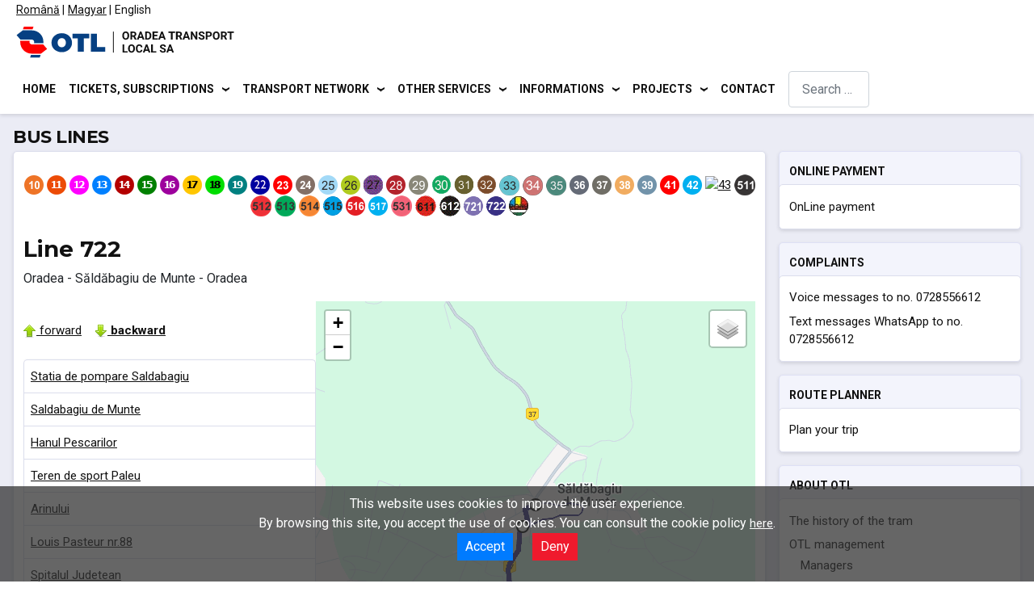

--- FILE ---
content_type: text/html; charset=utf-8
request_url: https://www.otlra.ro/index.php/en/allcategories-en-gb/uncategorised/bus-backward?line=722&direction=1
body_size: 85664
content:
<!DOCTYPE html>
<html lang="en-gb" dir="ltr">
<head>
  
    <meta charset="utf-8">
	<meta name="author" content="OTL">
	<meta name="viewport" content="width=device-width, initial-scale=1">
	<meta name="generator" content="Joomla! - Open Source Content Management">
	<title>Bus lines</title>
	<link href="https://www.otlra.ro/index.php/ro/allcategories-ro-ro/uncategorised/autobuze-intors" rel="alternate" hreflang="ro-RO">
	<link href="https://www.otlra.ro/index.php/hu/allcategories-hu-hu/uncategorised/autobusz-jovet" rel="alternate" hreflang="hu-HU">
	<link href="https://www.otlra.ro/index.php/en/allcategories-en-gb/uncategorised/bus-backward?line=722&amp;direction=1" rel="alternate" hreflang="en-GB">
	<link href="/" rel="mask-icon" color="#000">
	<link href="/media/system/images/favicon.ico" rel="alternate icon" type="image/vnd.microsoft.icon">
	<link href="https://www.otlra.ro/index.php/en/search-results?format=opensearch" rel="search" title="OpenSearch OTL S.A" type="application/opensearchdescription+xml">

    <link href="/media/system/css/joomla-fontawesome.min.css?c2fa60c6ef31dd34cfa1f8703f108041" rel="lazy-stylesheet" /><noscript><link href="/media/system/css/joomla-fontawesome.min.css?c2fa60c6ef31dd34cfa1f8703f108041" rel="stylesheet" /></noscript>
	<link href="/media/templates/site/cassiopeia/css/global/colors_standard.min.css?c2fa60c6ef31dd34cfa1f8703f108041" rel="stylesheet" />
	<link href="/media/templates/site/cassiopeia/css/template.min.css?c2fa60c6ef31dd34cfa1f8703f108041" rel="stylesheet" />
	<link href="/media/vendor/awesomplete/css/awesomplete.css?1.1.5" rel="stylesheet" />
	<link href="/media/mod_languages/css/template.min.css?c2fa60c6ef31dd34cfa1f8703f108041" rel="stylesheet" />
	<link href="/media/templates/site/cassiopeia/css/vendor/joomla-custom-elements/joomla-alert.min.css?0.2.0" rel="stylesheet" />
	<link href="/media/templates/site/cassiopeia/css/user.css?c2fa60c6ef31dd34cfa1f8703f108041" rel="stylesheet" />
	<link href="/media/com_jce/site/css/content.min.css?badb4208be409b1335b815dde676300e" rel="stylesheet" />
	<style>:root {
		--hue: 214;
		--template-bg-light: #f0f4fb;
		--template-text-dark: #495057;
		--template-text-light: #ffffff;
		--template-link-color: #2a69b8;
		--template-special-color: #001B4C;
		
	}</style>

    <script src="/media/vendor/metismenujs/js/metismenujs.min.js?1.4.0" defer></script>
	<script src="/media/mod_menu/js/menu-es5.min.js?c2fa60c6ef31dd34cfa1f8703f108041" nomodule defer></script>
	<script src="/media/templates/site/cassiopeia/js/mod_menu/menu-metismenu.min.js?c2fa60c6ef31dd34cfa1f8703f108041" defer></script>
	<script type="application/json" class="joomla-script-options new">{"joomla.jtext":{"MOD_FINDER_SEARCH_VALUE":"Search &hellip;","JLIB_JS_AJAX_ERROR_OTHER":"An error has occurred while fetching the JSON data: HTTP %s status code.","JLIB_JS_AJAX_ERROR_PARSE":"A parse error has occurred while processing the following JSON data:<br><code style=\"color:inherit;white-space:pre-wrap;padding:0;margin:0;border:0;background:inherit;\">%s<\/code>","ERROR":"Error","MESSAGE":"Message","NOTICE":"Notice","WARNING":"Warning","JCLOSE":"Close","JOK":"OK","JOPEN":"Open"},"finder-search":{"url":"\/index.php\/en\/component\/finder\/?task=suggestions.suggest&format=json&tmpl=component&Itemid=105"},"system.paths":{"root":"","rootFull":"https:\/\/www.otlra.ro\/","base":"","baseFull":"https:\/\/www.otlra.ro\/"},"csrf.token":"82fcfe228fe644ae4c4984c73e83cd2f"}</script>
	<script src="/media/system/js/core.min.js?576eb51da909dcf692c98643faa6fc89629ead18"></script>
	<script src="/media/templates/site/cassiopeia/js/template.min.js?c2fa60c6ef31dd34cfa1f8703f108041" defer></script>
	<script src="/media/vendor/bootstrap/js/bootstrap-es5.min.js?5.2.3" nomodule defer></script>
	<script src="/media/com_finder/js/finder-es5.min.js?14e4c7fdce4ca11c6d12b74bad128529a294b183" nomodule defer></script>
	<script src="/media/system/js/messages-es5.min.js?44e3f60beada646706be6569e75b36f7cf293bf9" nomodule defer></script>
	<script src="/media/vendor/bootstrap/js/collapse.min.js?5.2.3" type="module"></script>
	<script src="/media/vendor/awesomplete/js/awesomplete.min.js?1.1.5" defer></script>
	<script src="/media/com_finder/js/finder.min.js?c8b55661ed62db937b8d6856090adf9258c4a0fc" type="module"></script>
	<script src="/media/system/js/messages.min.js?7425e8d1cb9e4f061d5e30271d6d99b085344117" type="module"></script>
	<script>/*!
 * ihavecookies - jQuery plugin for displaying cookie/privacy message
 * v0.3.2
 *
 * Copyright (c) 2018 Ketan Mistry (https://iamketan.com.au)
 * Licensed under the MIT license:
 * http://www.opensource.org/licenses/mit-license.php
 *
 */
(function($) {

    /*
    |--------------------------------------------------------------------------
    | Cookie Message
    |--------------------------------------------------------------------------
    |
    | Displays the cookie message on first visit or 30 days after their
    | last visit.
    |
    | @param event - 'reinit' to reopen the cookie message
    |
    */
    $.fn.ihavecookies = function(options, event) {

        var $element = $(this);

        // Set defaults
        var settings = $.extend({
            cookieTypes: [
                {
                    type: 'Site Preferences',
                    value: 'preferences',
                    description: 'These are cookies that are related to your site preferences, e.g. remembering your username, site colours, etc.'
                },
                {
                    type: 'Analytics',
                    value: 'analytics',
                    description: 'Cookies related to site visits, browser types, etc.'
                },
                {
                    type: 'Marketing',
                    value: 'marketing',
                    description: 'Cookies related to marketing, e.g. newsletters, social media, etc'
                }
            ],
            title: 'Cookies & Privacy',
            message: 'Cookies enable you to use shopping carts and to personalize your experience on our sites, tell us which parts of our websites people have visited, help us measure the effectiveness of ads and web searches, and give us insights into user behavior so we can improve our communications and products.',
            link: '/privacy-policy',
            delay: 2000,
            expires: 30,
            moreInfoLabel: 'More information',
            acceptBtnLabel: 'Accept Cookies',
            advancedBtnLabel: 'Customise Cookies',
            cookieTypesTitle: 'Select cookies to accept',
            fixedCookieTypeLabel:'Necessary',
            fixedCookieTypeDesc: 'These are cookies that are essential for the website to work correctly.',
            onAccept: function(){},
            uncheckBoxes: false
        }, options);

        var myCookie = getCookie('cookieControl');
        var myCookiePrefs = getCookie('cookieControlPrefs');
        if (!myCookie || !myCookiePrefs || event == 'reinit') {
            // Remove all instances of the cookie message so it's not duplicated
            $('#gdpr-cookie-message').remove();

            // Set the 'necessary' cookie type checkbox which can not be unchecked
            var cookieTypes = '<li><input type="checkbox" name="gdpr[]" value="necessary" checked="checked" disabled="disabled"> <label title="' + settings.fixedCookieTypeDesc + '">' + settings.fixedCookieTypeLabel + '</label></li>';

            // Generate list of cookie type checkboxes
            preferences = JSON.parse(myCookiePrefs);
            $.each(settings.cookieTypes, function(index, field) {
                if (field.type !== '' && field.value !== '') {
                    var cookieTypeDescription = '';
                    if (field.description !== false) {
                        cookieTypeDescription = ' title="' + field.description + '"';
                    }
                    cookieTypes += '<li><input type="checkbox" id="gdpr-cookietype-' + field.value + '" name="gdpr[]" value="' + field.value + '" data-auto="on"> <label for="gdpr-cookietype-' + field.value + '"' + cookieTypeDescription + '>' + field.type + '</label></li>';
                }
            });

            // Display cookie message on page
            var cookieMessage = '<div id="gdpr-cookie-message"><h4>' + settings.title + '</h4><p>' + settings.message + ' <a href="' + settings.link + '">' + settings.moreInfoLabel + '</a><div id="gdpr-cookie-types" style="display:none;"><h5>' + settings.cookieTypesTitle + '</h5><ul>' + cookieTypes + '</ul></div><p><button id="gdpr-cookie-accept" type="button">' + settings.acceptBtnLabel + '</button><button id="gdpr-cookie-advanced" type="button">' + settings.advancedBtnLabel + '</button></p></div>';
            setTimeout(function(){
                $($element).append(cookieMessage);
                $('#gdpr-cookie-message').hide().fadeIn('slow', function(){
                    // If reinit'ing, open the advanced section of message
                    // and re-check all previously selected options.
                    if (event == 'reinit') {
                        $('#gdpr-cookie-advanced').trigger('click');
                        $.each(preferences, function(index, field) {
                            $('input#gdpr-cookietype-' + field).prop('checked', true);
                        });
                    }
                });
            }, settings.delay);

            // When accept button is clicked drop cookie
            $('body').on('click','#gdpr-cookie-accept', function(){
                // Set cookie
                dropCookie(true, settings.expires);

                // If 'data-auto' is set to ON, tick all checkboxes because
                // the user hasn't clicked the customise cookies button
                $('input[name="gdpr[]"][data-auto="on"]').prop('checked', true);

                // Save users cookie preferences (in a cookie!)
                var prefs = [];
                $.each($('input[name="gdpr[]"]').serializeArray(), function(i, field){
                    prefs.push(field.value);
                });
                setCookie('cookieControlPrefs', encodeURIComponent(JSON.stringify(prefs)), 365);

                // Run callback function
                settings.onAccept.call(this);
            });

            // Toggle advanced cookie options
            $('body').on('click', '#gdpr-cookie-advanced', function(){
                // Uncheck all checkboxes except for the disabled 'necessary'
                // one and set 'data-auto' to OFF for all. The user can now
                // select the cookies they want to accept.
                $('input[name="gdpr[]"]:not(:disabled)').attr('data-auto', 'off').prop('checked', false);
                $('#gdpr-cookie-types').slideDown('fast', function(){
                    $('#gdpr-cookie-advanced').prop('disabled', true);
                });
            });

        } else {
            var cookieVal = true;
            if (myCookie == 'false') {
                cookieVal = false;
            }
            dropCookie(cookieVal, settings.expires);
        }

        // Uncheck any checkboxes on page load
        if (settings.uncheckBoxes === true) {
            $('input[type="checkbox"].ihavecookies').prop('checked', false);
        }

    };

    // Method to get cookie value
    $.fn.ihavecookies.cookie = function() {
        var preferences = getCookie('cookieControlPrefs');
        return JSON.parse(preferences);
    };

    // Method to check if user cookie preference exists
    $.fn.ihavecookies.preference = function(cookieTypeValue) {
        var control = getCookie('cookieControl');
        var preferences = getCookie('cookieControlPrefs');
        preferences = JSON.parse(preferences);
        if (control === false) {
            return false;
        }
        if (preferences === false || preferences.indexOf(cookieTypeValue) === -1) {
            return false;
        }
        return true;
    };

    /*
    |--------------------------------------------------------------------------
    | Drop Cookie
    |--------------------------------------------------------------------------
    |
    | Function to drop the cookie with a boolean value of true.
    |
    */
    var dropCookie = function(value, expiryDays) {
        setCookie('cookieControl', value, expiryDays);
        $('#gdpr-cookie-message').fadeOut('fast', function() {
            $(this).remove();
        });
    };

    /*
    |--------------------------------------------------------------------------
    | Set Cookie
    |--------------------------------------------------------------------------
    |
    | Sets cookie with 'name' and value of 'value' for 'expiry_days'.
    |
    */
    var setCookie = function(name, value, expiry_days) {
        var d = new Date();
        d.setTime(d.getTime() + (expiry_days*24*60*60*1000));
        var expires = "expires=" + d.toUTCString();
        document.cookie = name + "=" + value + ";" + expires + ";path=/";
        return getCookie(name);
    };

    /*
    |--------------------------------------------------------------------------
    | Get Cookie
    |--------------------------------------------------------------------------
    |
    | Gets cookie called 'name'.
    |
    */
    var getCookie = function(name) {
        var cookie_name = name + "=";
        var decodedCookie = decodeURIComponent(document.cookie);
        var ca = decodedCookie.split(';');
        for (var i = 0; i < ca.length; i++) {
            var c = ca[i];
            while (c.charAt(0) == ' ') {
                c = c.substring(1);
            }
            if (c.indexOf(cookie_name) === 0) {
                return c.substring(cookie_name.length, c.length);
            }
        }
        return false;
    };

}(jQuery));
</script>
	<link href="https://www.otlra.ro/index.php/ro/allcategories-ro-ro/uncategorised/autobuze-intors" rel="alternate" hreflang="x-default">

  
<div id="cookie-consent-banner" style="z-index: 1000; 
    position: fixed; 
    bottom: 0; 
    width: 100%;
    height: auto;
    background: rgba(51, 51, 51, 0.75);
    color: #ffffff;
    text-align: center; 
    padding: 10px; 
    display: none;">
  
  	  
  	<p>
  	This website uses cookies to improve the user experience. <br /> By browsing this site, you accept the use of cookies. You can consult the cookie policy <a href="https://otl.ro/index.php/en/allcategories-en-gb/uncategorised/cookie-policy" style="color: #ffffff; text-decoration: underline;" >here</a>.<br />
	<button id="accept-cookies" style="margin-left: 10px; 
    margin-right: 10px;
    padding: 5px 10px; 
    background: #007bff; 
    color: #ffffff; 
    border: none;
    cursor: pointer;">Accept</button>
        <button id="reject-cookies" style="margin-left: 10px; 
    margin-right: 10px;
    padding: 5px 10px; 
    background: #ef1a2d; 
    color: #ffffff;
    border: none;
    cursor: pointer;">Deny</button>
    </p>  
  
  	  
</div>
  
<script>

  document.addEventListener('DOMContentLoaded', function () {
    var consentBanner = document.getElementById('cookie-consent-banner');
    var acceptButton = document.getElementById('accept-cookies');
    var rejectButton = document.getElementById('reject-cookies');
    
    // Check if the user has already given or rejected consent
    if (!localStorage.getItem('cookieConsent')) {
      consentBanner.style.display = 'block';
    }
    
    // Function to load Google Analytics script
    function loadGoogleAnalytics() {
      var script = document.createElement('script');
      script.async = true;
      script.src = 'https://www.googletagmanager.com/gtag/js?id=G-DC5Q6H9CJF';
      document.head.appendChild(script);
      
      script.onload = function () {
        window.dataLayer = window.dataLayer || [];
        function gtag(){dataLayer.push(arguments);}
        gtag('js', new Date());
        gtag('config', 'G-DC5Q6H9CJF', {
            'cookie_flags': 'SameSite=None;Secure'
        });
      }
    }
    
    // Event listener for the accept button
    acceptButton.addEventListener('click', function () {
      localStorage.setItem('cookieConsent', 'true');
      consentBanner.style.display = 'none';
      loadGoogleAnalytics();
    });
    
    // Event listener for the reject button
    rejectButton.addEventListener('click', function () {
      localStorage.setItem('cookieConsent', 'false');
      consentBanner.style.display = 'none';
    });
    
    // If user has given consent, load Google Analytics
    if (localStorage.getItem('cookieConsent') === 'true') {
      loadGoogleAnalytics();
    }
  });
  
</script>
  
</head>

<body class="site com_content wrapper-static view-article no-layout no-task itemid-104 has-sidebar-right">
    <header class="header container-header full-width">

                    <div class="container-topbar">
            <div class="mod-languages">
    <p class="visually-hidden" id="language_picker_des_90">Select your language</p>


    <ul aria-labelledby="language_picker_des_90" class="mod-languages__list lang-inline">

                                <li>
                <a  href="/index.php/ro/allcategories-ro-ro/uncategorised/autobuze-intors">
                                                                        <img title="Romï¿½n? (Romï¿½nia)" src="/media/mod_languages/images/ro_ro.gif" alt="Romï¿½n? (Romï¿½nia)">                                                            </a>
            </li>
                                        <li>
                <a  href="/index.php/hu/allcategories-hu-hu/uncategorised/autobusz-jovet">
                                                                        <img title="Magyar" src="/media/mod_languages/images/hu_hu.gif" alt="Magyar">                                                            </a>
            </li>
                                                    <li class="lang-active">
                <a aria-current="true"  href="https://www.otlra.ro/index.php/en/allcategories-en-gb/uncategorised/bus-backward?line=722&direction=1">
                                                                        <img title="English (United Kingdom)" src="/media/mod_languages/images/en_gb.gif" alt="English (United Kingdom)">                                                            </a>
            </li>
                </ul>

</div>

            </div>
        
        
                    <div class="grid-child">
                <div class="navbar-brand">
                    <a class="brand-logo" href="/">
                        <img loading="eager" decoding="async" src="https://www.otlra.ro/images/otl_full_color.svg" alt="OTL S.A">                    </a>
                                    </div>
            </div>
        
                    <div class="grid-child container-nav">
                                    
<nav class="navbar navbar-expand-lg" aria-label="Main menu en-GB">
    <button class="navbar-toggler navbar-toggler-right" type="button" data-bs-toggle="collapse" data-bs-target="#navbar92" aria-controls="navbar92" aria-expanded="false" aria-label="Toggle Navigation">
        <span class="icon-menu" aria-hidden="true"></span>
    </button>
    <div class="collapse navbar-collapse" id="navbar92">
        <ul class="mod-menu mod-menu_dropdown-metismenu metismenu mod-list  nav-pills">
<li class="metismenu-item item-105 level-1 default"><a href="/index.php/en/" >Home</a></li><li class="metismenu-item item-118 level-1 divider deeper parent"><button class="mod-menu__separator separator mm-collapsed mm-toggler mm-toggler-nolink" aria-haspopup="true" aria-expanded="false">Tickets, subscriptions</button><ul class="mm-collapse"><li class="metismenu-item item-452 level-2"><a href="https://abonamente.otl.ro/auth" >Online payment</a></li><li class="metismenu-item item-453 level-2 divider deeper parent"><button class="mod-menu__separator separator mm-collapsed mm-toggler mm-toggler-nolink" aria-haspopup="true" aria-expanded="false">Prices</button><ul class="mm-collapse"><li class="metismenu-item item-582 level-3"><a href="/index.php/en/tickets-and-season-tickets/prices/ticket-and-subscription-rates" >Oradea</a></li><li class="metismenu-item item-583 level-3"><a href="/index.php/en/tickets-and-season-tickets/prices/ticket-prices-and-subscriptions-for-paleu-metropolitan-area" >Paleu</a></li><li class="metismenu-item item-605 level-3"><a href="/index.php/en/tickets-and-season-tickets/prices/ticket-prices-and-subscriptions-for-cetariu-metropolitan-area" >Cetariu</a></li><li class="metismenu-item item-584 level-3"><a href="/index.php/en/tickets-and-season-tickets/prices/ticket-prices-and-subscriptions-for-sanmartin-metropolitan-area" >Sânmartin</a></li><li class="metismenu-item item-585 level-3"><a href="/index.php/en/tickets-and-season-tickets/prices/ticket-prices-and-subscriptions-for-bors-metropolitan-area" >Borș</a></li><li class="metismenu-item item-586 level-3"><a href="/index.php/en/tickets-and-season-tickets/prices/ticket-prices-and-subscriptions-for-hidisel-metropolitan-area" >Hidișel</a></li><li class="metismenu-item item-623 level-3"><a href="/index.php/en/tickets-and-season-tickets/prices/ticket-prices-and-subscriptions-for-oradea-biharkeresztes" >Biharkeresztes</a></li><li class="metismenu-item item-642 level-3"><a href="https://otl.ro/index.php/ro/bilete-si-abonamente/tarife/oradea-city-tour" >Oradea City Tour</a></li></ul></li><li class="metismenu-item item-454 level-2"><a href="/index.php/en/tickets-and-season-tickets/point-of-sales" >Point of sales</a></li><li class="metismenu-item item-455 level-2"><a href="/index.php/en/tickets-and-season-tickets/useful-information" >Useful information</a></li><li class="metismenu-item item-600 level-2"><a href="/index.php/en/tickets-and-season-tickets/pupils-information" >Pupils information</a></li><li class="metismenu-item item-601 level-2"><a href="/index.php/en/tickets-and-season-tickets/students-information" >Students information</a></li><li class="metismenu-item item-456 level-2"><a href="/index.php/en/tickets-and-season-tickets/payment-methods" >Payment methods</a></li></ul></li><li class="metismenu-item item-119 level-1 divider deeper parent"><button class="mod-menu__separator separator mm-collapsed mm-toggler mm-toggler-nolink" aria-haspopup="true" aria-expanded="false">Transport network</button><ul class="mm-collapse"><li class="metismenu-item item-457 level-2 divider deeper parent"><button class="mod-menu__separator separator mm-collapsed mm-toggler mm-toggler-nolink" aria-haspopup="true" aria-expanded="false">Lines</button><ul class="mm-collapse"><li class="metismenu-item item-560 level-3"><a href="/index.php/en/transport-network/lines/bus-lines" >Buses</a></li><li class="metismenu-item item-561 level-3"><a href="/index.php/en/transport-network/lines/tram-lines" >Trams</a></li></ul></li><li class="metismenu-item item-458 level-2 divider deeper parent"><button class="mod-menu__separator separator mm-collapsed mm-toggler mm-toggler-nolink" aria-haspopup="true" aria-expanded="false">Stations</button><ul class="mm-collapse"><li class="metismenu-item item-562 level-3"><a href="/index.php/en/transport-network/stations/bus-stations" >Buses</a></li><li class="metismenu-item item-563 level-3"><a href="/index.php/en/transport-network/stations/tram-stations" >Trams</a></li></ul></li><li class="metismenu-item item-459 level-2 divider deeper parent"><button class="mod-menu__separator separator mm-collapsed mm-toggler mm-toggler-nolink" aria-haspopup="true" aria-expanded="false">Timetables</button><ul class="mm-collapse"><li class="metismenu-item item-564 level-3"><a href="/index.php/en/transport-network/timeteables/urban-bus-timetables" >Urban buses</a></li><li class="metismenu-item item-565 level-3"><a href="/index.php/en/transport-network/timeteables/bus-timetables-metropolitan-area" >Metropolitan buses</a></li><li class="metismenu-item item-566 level-3"><a href="/index.php/en/transport-network/timeteables/oradea-biharkeresztes-timetable" >Oradea-Biharkeresztes</a></li><li class="metismenu-item item-567 level-3"><a href="/index.php/en/transport-network/timeteables/tram-timetables" >Trams</a></li></ul></li><li class="metismenu-item item-460 level-2 divider deeper parent"><button class="mod-menu__separator separator mm-collapsed mm-toggler mm-toggler-nolink" aria-haspopup="true" aria-expanded="false">Maps</button><ul class="mm-collapse"><li class="metismenu-item item-568 level-3"><a href="/index.php/en/transport-network/maps/bus-routes-map" >Bus routes</a></li><li class="metismenu-item item-621 level-3"><a href="/index.php/en/transport-network/maps/tram-routes-map-february-19-2024" >Tram routes</a></li><li class="metismenu-item item-570 level-3"><a href="/index.php/en/transport-network/maps/metropolitan-bus-routes-map" >Metropolitan bus routes</a></li><li class="metismenu-item item-571 level-3"><a href="/index.php/en/transport-network/maps/oradea-biharkeresztes-international-route-map" >Oradea-Biharkeresztes route</a></li></ul></li><li class="metismenu-item item-461 level-2 divider deeper parent"><button class="mod-menu__separator separator mm-collapsed mm-toggler mm-toggler-nolink" aria-haspopup="true" aria-expanded="false">Bus stations</button><ul class="mm-collapse"><li class="metismenu-item item-594 level-3"><a href="/index.php/en/transport-network/bus-stations/nufarul-bus-station" >Nufărul</a></li><li class="metismenu-item item-595 level-3"><a href="/index.php/en/transport-network/bus-stations/decebal-bus-station" >Decebal</a></li><li class="metismenu-item item-596 level-3"><a href="/index.php/en/transport-network/bus-stations/stefan-cel-mare-bus-station" >Ștefan cel Mare</a></li></ul></li></ul></li><li class="metismenu-item item-120 level-1 divider deeper parent"><button class="mod-menu__separator separator mm-collapsed mm-toggler mm-toggler-nolink" aria-haspopup="true" aria-expanded="false">Other services</button><ul class="mm-collapse"><li class="metismenu-item item-462 level-2"><a href="/index.php/en/other-services/periodic-technical-inspection" >Periodic technical inspection</a></li><li class="metismenu-item item-618 level-2"><a href="/index.php/en/other-services/school-for-drivers-of-means-of-transport" >School for drivers of means of transport</a></li><li class="metismenu-item item-625 level-2"><a href="https://otl.ro/index.php/ro/alte-servicii/oradea-city-tour" >Oradea City Tour</a></li><li class="metismenu-item item-463 level-2"><a href="/index.php/en/other-services/advertising-services" >Advertising services</a></li><li class="metismenu-item item-464 level-2"><a href="/index.php/en/other-services/passenger-transport" >Passenger transport</a></li><li class="metismenu-item item-650 level-2"><a href="https://otl.ro/index.php/ro/alte-servicii/inchiriere-autobuz-turistic" >Tourist Bus Rental</a></li><li class="metismenu-item item-651 level-2"><a href="https://otl.ro/index.php/ro/alte-servicii/inchiriere-tramvai-de-epoca" >Vintage Tram Rental</a></li></ul></li><li class="metismenu-item item-121 level-1 divider deeper parent"><button class="mod-menu__separator separator mm-collapsed mm-toggler mm-toggler-nolink" aria-haspopup="true" aria-expanded="false">Informations</button><ul class="mm-collapse"><li class="metismenu-item item-608 level-2"><a href="/index.php/en/informations/accessibility" >Accessibility</a></li><li class="metismenu-item item-511 level-2"><a href="/index.php/en/informations/aquisitions" >Aquisitions</a></li><li class="metismenu-item item-465 level-2"><a href="/index.php/en/informations/otl-monthly-payments" >OTL monthly payments</a></li><li class="metismenu-item item-466 level-2"><a href="/index.php/en/informations/announcements" >Announcements</a></li><li class="metismenu-item item-467 level-2"><a href="/index.php/en/informations/legislation" >Legislation</a></li><li class="metismenu-item item-493 level-2"><a href="/index.php/en/informations/data-protection-regulation" >GDPR - Data protection regulation</a></li><li class="metismenu-item item-494 level-2"><a href="/index.php/en/informations/financial-accounting-situations" >Financial-accounting situations</a></li><li class="metismenu-item item-495 level-2"><a href="/index.php/en/informations/documents-of-interest" >Documents of interest</a></li><li class="metismenu-item item-639 level-2"><a href="/index.php/en/informations/transparency" >Transparency</a></li><li class="metismenu-item item-496 level-2"><a href="/index.php/en/informations/archives" >Archives</a></li></ul></li><li class="metismenu-item item-504 level-1 divider deeper parent"><button class="mod-menu__separator separator mm-collapsed mm-toggler mm-toggler-nolink" aria-haspopup="true" aria-expanded="false">Projects</button><ul class="mm-collapse"><li class="metismenu-item item-506 level-2"><a href="/index.php/en/projects/ccm-en" >CCM</a></li><li class="metismenu-item item-507 level-2"><a href="/index.php/en/projects/attac-en" >ATTAC</a></li><li class="metismenu-item item-508 level-2"><a href="/index.php/en/projects/transborder-en" >TRANSBORDER</a></li><li class="metismenu-item item-531 level-2"><a href="/index.php/en/projects/tram-em" >TRAM-EM</a></li></ul></li><li class="metismenu-item item-259 level-1"><a href="/index.php/en/contact-en-gb" >Contact</a></li></ul>
    </div>
</nav>

                                                    <div class="container-search">
                        
<form class="mod-finder js-finder-searchform form-search" action="/index.php/en/search-results" method="get" role="search">
    <label for="mod-finder-searchword149" class="visually-hidden finder">Search</label><input type="text" name="q" id="mod-finder-searchword149" class="js-finder-search-query form-control" value="" placeholder="Search &hellip;">
            </form>

                    </div>
                            </div>
            </header>

    <div class="site-grid">
        
        
        
        
        <div class="grid-child container-component">
            
            
            <div id="system-message-container" aria-live="polite"></div>

            <main>
            <div class="com-content-article item-page" itemscope itemtype="https://schema.org/Article">
    <meta itemprop="inLanguage" content="en-GB">
    
    
        <div class="page-header">
        <h1 itemprop="headline">
            Bus lines        </h1>
                            </div>
        
        
    
    
        
                                                <div itemprop="articleBody" class="com-content-article__body">
        <p><link rel="stylesheet" href="https://unpkg.com/leaflet@1.3.1/dist/leaflet.css" integrity="sha512-Rksm5RenBEKSKFjgI3a41vrjkw4EVPlJ3+OiI65vTjIdo9brlAacEuKOiQ5OFh7cOI1bkDwLqdLw3Zg0cRJAAQ==" crossorigin="" /> 
<script src="https://unpkg.com/leaflet@1.3.1/dist/leaflet-src.js" integrity="sha512-IkGU/uDhB9u9F8k+2OsA6XXoowIhOuQL1NTgNZHY1nkURnqEGlDZq3GsfmdJdKFe1k1zOc6YU2K7qY+hF9AodA==" crossorigin=""></script> 
<link rel="stylesheet" href="https://cdn.rawgit.com/ScanEx/Leaflet-IconLayers/ea9af769/dist/iconLayers.css" /> 
<script src="https://cdn.rawgit.com/ScanEx/Leaflet-IconLayers/ea9af769/dist/iconLayers.js"></script> 
 
<!-- <script src="https://unpkg.com/leaflet@1.4.0/dist/leaflet.js" integrity="sha512-QVftwZFqvtRNi0ZyCtsznlKSWOStnDORoefr1enyq5mVL4tmKB3S/EnC3rRJcxCPavG10IcrVGSmPh6Qw5lwrg==" crossorigin=""></script> --> 
 
<script src="https://cdnjs.cloudflare.com/ajax/libs/jquery/3.5.1/jquery.min.js"></script> 
 
<script type="text/javascript" src="/templates/cassiopeia/php/js/AnimatedMarker.js"></script> 
 
<script type="text/javascript" src="/templates/cassiopeia/php/js/MovingMarker.js"></script> 
 

 
<div align="center"> 

 
<a href="/index.php/en/allcategories-en-gb/uncategorised/bus-backward?line=10&direction=1" id="10"><img loading="lazy" src="/upload/www.otlra.ro/lines/10.png" alt="10" /></a>&nbsp;<a href="/index.php/en/allcategories-en-gb/uncategorised/bus-backward?line=11&direction=1" id="11"><img loading="lazy" src="/upload/www.otlra.ro/lines/11.png" alt="11" /></a>&nbsp;<a href="/index.php/en/allcategories-en-gb/uncategorised/bus-backward?line=12&direction=1" id="12"><img loading="lazy" src="/upload/www.otlra.ro/lines/12.png" alt="12" /></a>&nbsp;<a href="/index.php/en/allcategories-en-gb/uncategorised/bus-backward?line=13&direction=1" id="13"><img loading="lazy" src="/upload/www.otlra.ro/lines/13.png" alt="13" /></a>&nbsp;<a href="/index.php/en/allcategories-en-gb/uncategorised/bus-backward?line=14&direction=1" id="14"><img loading="lazy" src="/upload/www.otlra.ro/lines/14.png" alt="14" /></a>&nbsp;<a href="/index.php/en/allcategories-en-gb/uncategorised/bus-backward?line=15&direction=1" id="15"><img loading="lazy" src="/upload/www.otlra.ro/lines/15.png" alt="15" /></a>&nbsp;<a href="/index.php/en/allcategories-en-gb/uncategorised/bus-backward?line=16T&direction=1" id="16T"><img loading="lazy" src="/upload/www.otlra.ro/lines/16.png" alt="16T" /></a>&nbsp;<a href="/index.php/en/allcategories-en-gb/uncategorised/bus-backward?line=17&direction=1" id="17"><img loading="lazy" src="/upload/www.otlra.ro/lines/17.png" alt="17" /></a>&nbsp;<a href="/index.php/en/allcategories-en-gb/uncategorised/bus-backward?line=18&direction=1" id="18"><img loading="lazy" src="/upload/www.otlra.ro/lines/18.png" alt="18" /></a>&nbsp;<a href="/index.php/en/allcategories-en-gb/uncategorised/bus-backward?line=19&direction=1" id="19"><img loading="lazy" src="/upload/www.otlra.ro/lines/19.png" alt="19" /></a>&nbsp;<a href="/index.php/en/allcategories-en-gb/uncategorised/bus-backward?line=22&direction=1" id="22"><img loading="lazy" src="/upload/www.otlra.ro/lines/22.png" alt="22" /></a>&nbsp;<a href="/index.php/en/allcategories-en-gb/uncategorised/bus-backward?line=23&direction=1" id="23"><img loading="lazy" src="/upload/www.otlra.ro/lines/23.png" alt="23" /></a>&nbsp;<a href="/index.php/en/allcategories-en-gb/uncategorised/bus-backward?line=24&direction=1" id="24"><img loading="lazy" src="/upload/www.otlra.ro/lines/24.png" alt="24" /></a>&nbsp;<a href="/index.php/en/allcategories-en-gb/uncategorised/bus-backward?line=25&direction=1" id="25"><img loading="lazy" src="/upload/www.otlra.ro/lines/25.png" alt="25" /></a>&nbsp;<a href="/index.php/en/allcategories-en-gb/uncategorised/bus-backward?line=26&direction=1" id="26"><img loading="lazy" src="/upload/www.otlra.ro/lines/26.png" alt="26" /></a>&nbsp;<a href="/index.php/en/allcategories-en-gb/uncategorised/bus-backward?line=27&direction=1" id="27"><img loading="lazy" src="/upload/www.otlra.ro/lines/27.png" alt="27" /></a>&nbsp;<a href="/index.php/en/allcategories-en-gb/uncategorised/bus-backward?line=28&direction=1" id="28"><img loading="lazy" src="/upload/www.otlra.ro/lines/28.png" alt="28" /></a>&nbsp;<a href="/index.php/en/allcategories-en-gb/uncategorised/bus-backward?line=29&direction=1" id="29"><img loading="lazy" src="/upload/www.otlra.ro/lines/29.png" alt="29" /></a>&nbsp;<a href="/index.php/en/allcategories-en-gb/uncategorised/bus-backward?line=30&direction=1" id="30"><img loading="lazy" src="/upload/www.otlra.ro/lines/30.png" alt="30" /></a>&nbsp;<a href="/index.php/en/allcategories-en-gb/uncategorised/bus-backward?line=31&direction=1" id="31"><img loading="lazy" src="/upload/www.otlra.ro/lines/31.png" alt="31" /></a>&nbsp;<a href="/index.php/en/allcategories-en-gb/uncategorised/bus-backward?line=32&direction=1" id="32"><img loading="lazy" src="/upload/www.otlra.ro/lines/32.png" alt="32" /></a>&nbsp;<a href="/index.php/en/allcategories-en-gb/uncategorised/bus-backward?line=33&direction=1" id="33"><img loading="lazy" src="/upload/www.otlra.ro/lines/33.png" alt="33" /></a>&nbsp;<a href="/index.php/en/allcategories-en-gb/uncategorised/bus-backward?line=34&direction=1" id="34"><img loading="lazy" src="/upload/www.otlra.ro/lines/34.png" alt="34" /></a>&nbsp;<a href="/index.php/en/allcategories-en-gb/uncategorised/bus-backward?line=35&direction=1" id="35"><img loading="lazy" src="/upload/www.otlra.ro/lines/35.png" alt="35" /></a>&nbsp;<a href="/index.php/en/allcategories-en-gb/uncategorised/bus-backward?line=36&direction=1" id="36"><img loading="lazy" src="/upload/www.otlra.ro/lines/36.png" alt="36" /></a>&nbsp;<a href="/index.php/en/allcategories-en-gb/uncategorised/bus-backward?line=37&direction=1" id="37"><img loading="lazy" src="/upload/www.otlra.ro/lines/37.png" alt="37" /></a>&nbsp;<a href="/index.php/en/allcategories-en-gb/uncategorised/bus-backward?line=38&direction=1" id="38"><img loading="lazy" src="/upload/www.otlra.ro/lines/38.png" alt="38" /></a>&nbsp;<a href="/index.php/en/allcategories-en-gb/uncategorised/bus-backward?line=39&direction=1" id="39"><img loading="lazy" src="/upload/www.otlra.ro/lines/39.png" alt="39" /></a>&nbsp;<a href="/index.php/en/allcategories-en-gb/uncategorised/bus-backward?line=41&direction=1" id="41"><img loading="lazy" src="/upload/www.otlra.ro/lines/41.png" alt="41" /></a>&nbsp;<a href="/index.php/en/allcategories-en-gb/uncategorised/bus-backward?line=42&direction=1" id="42"><img loading="lazy" src="/upload/www.otlra.ro/lines/42.png" alt="42" /></a>&nbsp;<a href="/index.php/en/allcategories-en-gb/uncategorised/bus-backward?line=43&direction=1" id="43"><img loading="lazy" src="/upload/www.otlra.ro/lines/" alt="43" /></a>&nbsp;<a href="/index.php/en/allcategories-en-gb/uncategorised/bus-backward?line=511&direction=1" id="511"><img loading="lazy" src="/upload/www.otlra.ro/lines/511.png" alt="511" /></a>&nbsp;<a href="/index.php/en/allcategories-en-gb/uncategorised/bus-backward?line=512&direction=1" id="512"><img loading="lazy" src="/upload/www.otlra.ro/lines/512.png" alt="512" /></a>&nbsp;<a href="/index.php/en/allcategories-en-gb/uncategorised/bus-backward?line=513&direction=1" id="513"><img loading="lazy" src="/upload/www.otlra.ro/lines/513.png" alt="513" /></a>&nbsp;<a href="/index.php/en/allcategories-en-gb/uncategorised/bus-backward?line=514&direction=1" id="514"><img loading="lazy" src="/upload/www.otlra.ro/lines/514.png" alt="514" /></a>&nbsp;<a href="/index.php/en/allcategories-en-gb/uncategorised/bus-backward?line=515&direction=1" id="515"><img loading="lazy" src="/upload/www.otlra.ro/lines/515.png" alt="515" /></a>&nbsp;<a href="/index.php/en/allcategories-en-gb/uncategorised/bus-backward?line=516&direction=1" id="516"><img loading="lazy" src="/upload/www.otlra.ro/lines/516.png" alt="516" /></a>&nbsp;<a href="/index.php/en/allcategories-en-gb/uncategorised/bus-backward?line=517&direction=1" id="517"><img loading="lazy" src="/upload/www.otlra.ro/lines/517.png" alt="517" /></a>&nbsp;<a href="/index.php/en/allcategories-en-gb/uncategorised/bus-backward?line=531&direction=1" id="531"><img loading="lazy" src="/upload/www.otlra.ro/lines/531.png" alt="531" /></a>&nbsp;<a href="/index.php/en/allcategories-en-gb/uncategorised/bus-backward?line=611&direction=1" id="611"><img loading="lazy" src="/upload/www.otlra.ro/lines/611.png" alt="611" /></a>&nbsp;<a href="/index.php/en/allcategories-en-gb/uncategorised/bus-backward?line=612&direction=1" id="612"><img loading="lazy" src="/upload/www.otlra.ro/lines/612.png" alt="612" /></a>&nbsp;<a href="/index.php/en/allcategories-en-gb/uncategorised/bus-backward?line=721&direction=1" id="721"><img loading="lazy" src="/upload/www.otlra.ro/lines/721.png" alt="721" /></a>&nbsp;<a href="/index.php/en/allcategories-en-gb/uncategorised/bus-backward?line=722&direction=1" id="722"><img loading="lazy" src="/upload/www.otlra.ro/lines/722.png" alt="722" /></a>&nbsp;<a href="/index.php/en/allcategories-en-gb/uncategorised/bus-backward?line=ROHU&direction=1" id="ROHU"><img loading="lazy" src="/upload/www.otlra.ro/lines/ROHU.gif" alt="ROHU" /></a>&nbsp; 

 
</div> 

 
<br> 

 
 
 

 
 
 

 
 
 

 
<h3><b>Line 722</b></h3> 
<p>Oradea - Săldăbagiu de Munte - Oradea</p> 
 

 
<div id="norcLinkContainer" class="hidden"></div> 
 
<div class="lineContainer" style="float: left; width: 40%;"> 
 
<div class="lineInfoContainer" style="float: left; width: 100%; height: 500px; 
position: relative; 
z-index: 1; 
top: 0; 
overflow-x: hidden; 
"> 
 
 
 
 
 
 
 
 
 
<script src="/templates/cassiopeia/php/js/jquery.scrollTo-1.4.2-min.js" type="text/javascript"></script> 
<script src="/templates/cassiopeia/php/js/util.js" type="text/javascript"></script>  
 
 
 
<span class="lineTitle"></span><br /> 
 
<a href="/index.php/en/allcategories-en-gb/uncategorised/bus-forward?line=722&direction=0" ><img loading="lazy" src="/templates/cassiopeia/php/img/up_16.png" alt="forward" title="forward" /> forward</a>&nbsp;&nbsp;&nbsp; 
<a href="/index.php/en/allcategories-en-gb/uncategorised/bus-backward?line=722&direction=1" class="strong"><img loading="lazy" src="/templates/cassiopeia/php/img/down_16.png" alt="backward" title="backward" /> <b>backward</b></a><br /> 
 
<br /> 
 
<div id="stationList"> 
<table cellpadding="4" cellspacing="1" id="lineInfoTable"> 
 
<tr><td style="display: none"></td></tr><tr class="station808" id="station808"> 
<td class="normalTD normalTDName" onClick="selectSt('808', new L.latLng(47.0909, 21.9747), 'Statia de pompare Saldabagiu');"><span class="lineBigText"><a href="javascript: selectSt('808', new L.latLng(47.0909, 21.9747), 'Statia de pompare Saldabagiu');" class="stationLink">Statia de pompare Saldabagiu</a></span> 
 
 
 
<br /><span style="font-weight: bold; color: #00aa00;"></span> 
</td> 
</tr> 
 
<tr><td style="display: none"></td></tr><tr class="station841" id="station841"> 
<td class="normalTD normalTDName" onClick="selectSt('841', new L.latLng(47.0893, 21.9733), 'Saldabagiu de Munte');"><span class="lineBigText"><a href="javascript: selectSt('841', new L.latLng(47.0893, 21.9733), 'Saldabagiu de Munte');" class="stationLink">Saldabagiu de Munte</a></span> 
 
 
 
<br /><span style="font-weight: bold; color: #00aa00;"></span> 
</td> 
</tr> 
 
<tr><td style="display: none"></td></tr><tr class="station839" id="station839"> 
<td class="normalTD normalTDName" onClick="selectSt('839', new L.latLng(47.0788, 21.9745), 'Hanul Pescarilor');"><span class="lineBigText"><a href="javascript: selectSt('839', new L.latLng(47.0788, 21.9745), 'Hanul Pescarilor');" class="stationLink">Hanul Pescarilor</a></span> 
 
 
 
<br /><span style="font-weight: bold; color: #00aa00;"></span> 
</td> 
</tr> 
 
<tr><td style="display: none"></td></tr><tr class="station837" id="station837"> 
<td class="normalTD normalTDName" onClick="selectSt('837', new L.latLng(47.0712, 21.9694), 'Teren de sport Paleu');"><span class="lineBigText"><a href="javascript: selectSt('837', new L.latLng(47.0712, 21.9694), 'Teren de sport Paleu');" class="stationLink">Teren de sport Paleu</a></span> 
 
 
 
<br /><span style="font-weight: bold; color: #00aa00;"></span> 
</td> 
</tr> 
 
<tr><td style="display: none"></td></tr><tr class="station21" id="station21"> 
<td class="normalTD normalTDName" onClick="selectSt('21', new L.latLng(47.0661, 21.9633), 'Arinului');"><span class="lineBigText"><a href="javascript: selectSt('21', new L.latLng(47.0661, 21.9633), 'Arinului');" class="stationLink">Arinului</a></span> 
 
 
 
<br /><span style="font-weight: bold; color: #00aa00;"></span> 
</td> 
</tr> 
 
<tr><td style="display: none"></td></tr><tr class="station279" id="station279"> 
<td class="normalTD normalTDName" onClick="selectSt('279', new L.latLng(47.0661, 21.9569), 'Louis Pasteur nr.88');"><span class="lineBigText"><a href="javascript: selectSt('279', new L.latLng(47.0661, 21.9569), 'Louis Pasteur nr.88');" class="stationLink">Louis Pasteur nr.88</a></span> 
 
 
 
<br /><span style="font-weight: bold; color: #00aa00;"></span> 
</td> 
</tr> 
 
<tr><td style="display: none"></td></tr><tr class="station364" id="station364"> 
<td class="normalTD normalTDName" onClick="selectSt('364', new L.latLng(47.0651, 21.9532), 'Spitalul Judetean');"><span class="lineBigText"><a href="javascript: selectSt('364', new L.latLng(47.0651, 21.9532), 'Spitalul Judetean');" class="stationLink">Spitalul Judetean</a></span> 
 
 
 
<br /><span style="font-weight: bold; color: #00aa00;"></span> 
</td> 
</tr> 
 
<tr><td style="display: none"></td></tr><tr class="station362" id="station362"> 
<td class="normalTD normalTDName" onClick="selectSt('362', new L.latLng(47.0637, 21.9456), 'Clinica de Psihiatrie');"><span class="lineBigText"><a href="javascript: selectSt('362', new L.latLng(47.0637, 21.9456), 'Clinica de Psihiatrie');" class="stationLink">Clinica de Psihiatrie</a></span> 
 
 
 
<br /><span style="font-weight: bold; color: #00aa00;"></span> 
</td> 
</tr> 
 
<tr><td style="display: none"></td></tr><tr class="station178" id="station178"> 
<td class="normalTD normalTDName" onClick="selectSt('178', new L.latLng(47.0619, 21.9402), 'Policlinica');"><span class="lineBigText"><a href="javascript: selectSt('178', new L.latLng(47.0619, 21.9402), 'Policlinica');" class="stationLink">Policlinica</a></span> 
 
 
 
<br /><span style="font-weight: bold; color: #00aa00;"></span> 
</td> 
</tr> 
 
<tr><td style="display: none"></td></tr><tr class="station739" id="station739"> 
<td class="normalTD normalTDName" onClick="selectSt('739', new L.latLng(47.0529, 21.939), 'Casa de Cultura');"><span class="lineBigText"><a href="javascript: selectSt('739', new L.latLng(47.0529, 21.939), 'Casa de Cultura');" class="stationLink">Casa de Cultura</a></span> 
 
 
 
<br /><span style="font-weight: bold; color: #00aa00;"></span> 
</td> 
</tr> 
 
<tr><td style="display: none"></td></tr><tr class="station82" id="station82"> 
<td class="normalTD normalTDName" onClick="selectSt('82', new L.latLng(47.0503, 21.9385), 'Piata Cetatii');"><span class="lineBigText"><a href="javascript: selectSt('82', new L.latLng(47.0503, 21.9385), 'Piata Cetatii');" class="stationLink">Piata Cetatii</a></span> 
 
 
 
<br /><span style="font-weight: bold; color: #00aa00;"></span> 
</td> 
</tr> 
 
</table> 
 
 
</div>  
</div> 
</div> 
 
<div id="map_canvas" style="float: left; width: 60%; height: 500px; 
position: relative; 
z-index: 1; 
top: 0; 
overflow-x: hidden; 
"></div><br /> 
 
<div style="clear: both;"></div> 
<br /><br /><br /><br /><br /><br /> 

 
<script type="text/javascript"> 

 
function selectSt(stationId, latLng, name) { 
 
var activeInfoWindow; 
var InfoWindow; 
var myHTML = "<strong>" + name + "</strong>"; 
if (activeInfoWindow) { activeInfoWindow.close(); } 
var infoWindow = L.popup() 
.setLatLng(latLng) 
.setContent(myHTML) 
.openOn(globalMap); 
//var markerContent = myHTML; 
//infoWindow.setContent(markerContent); 
//infoWindow.openOn(globalMap); 
activeInfoWindow = InfoWindow; 
//globalMap.openInfoWindowHtml(latLng, myHTML); 
globalMap.panTo(latLng); 
}; 
 
var globalMap; 
var stations = new Array(); 
var vehicles = new Array(); 
 
var currentStation = false; 
var lastPoint; 
var lastLatLng = new L.latLng(47.091, 21.9747); 
 
 
function gdownloadUrl(url,callback) { 
var request = window.ActiveXObject ? 
new ActiveXObject('Microsoft.XMLHTTP') : 
new XMLHttpRequest; 
 
request.onreadystatechange = function() { 
if (request.readyState == 4) { 
request.onreadystatechange = doNothing; 
callback(request, request.status); 
} 
}; 
 
var link = "index.php/ro/allcategories-ro-ro/uncategorised/3n"; 
 
url = link.replace("index.php/ro/allcategories-ro-ro/uncategorised/3n", ""); 
request.open('GET', url, true); 
request.send(); 
} 
function doNothing() {}  
 
function createStation(stationId, latLng, image, name, map) 
{ 
 
var siteurlstations = "https://www.otlra.ro/"; 
 
var link = "index.php/ro/allcategories-ro-ro/uncategorised/3n"; 
 
var stationIconUrl = link.replace(link, siteurlstations + "templates/cassiopeia/php/img/station.png"); 
 
var activeInfoWindow; 
var InfoWindow; 
var imagest = L.icon({ 
iconUrl: stationIconUrl, 
iconSize: [16, 16], 
iconAnchor: [8, 8], 
popupAnchor: [8, 8] 
}); 
 
var station = new L.marker(latLng, {icon:imagest}); 
 
//var station = new L.marker(latLng); 
station.addTo(globalMap); 
// if (norcLink != "") 
// { 
// $('#norcLinkContainer').append('<a href="' + norcLink + '" class="lightbox-content" id="norcLink-' + stationId + '">p</a>'); 
// $('a.lightbox-content').fancybox( 
// { 
// 'hideOnContentClick': false, 
// 'width': 860, 
// 'height': 650, 
 
// 'type': 'iframe' 
// }); 
// } 
// infoWindow = new L.popup(); 
station.on("click", function() 
{ 
// selectStation(stationId, latLng); 
//parts = stationId.toString().split("-"); 
//gStationId = parts[0]; 
//$("#lineInfoTable tr").find("td.normalTDSelected").removeClass("normalTDSelected"); 
//stationSelector = ".station" + gStationId; 
//stationIdSelector = "#station" + stationId; 
//$(stationSelector).find("td").addClass("normalTDSelected"); 
//$("#stationList").scrollTo($(stationIdSelector), 800); 
var myHTML = "<strong>" + name + "</strong>"; 
// if (norcLink != "") 
// myHTML += '<br /><br /><a href="javascript: void(0);" onClick="$(\'#norcLink-' + stationId + '\').trigger(\'click\');" class="lightbox-content">panorama</a>'; 
if (activeInfoWindow) { activeInfoWindow.close(); } 
var infoWindow = L.popup() 
.setLatLng(latLng) 
.setContent(myHTML) 
.openOn(map); 
 
//var markerContent = myHTML; 
//infoWindow.setContent(markerContent); 
//infoWindow.openOn(globalMap); 
activeInfoWindow = InfoWindow; 
//globalMap.openInfoWindowHtml(latLng, myHTML); 
}); 
return station; 
} 

 
var markersLayer; 

 
function initializeGoogleMap() 
{ 
 
var googleStreets = L.tileLayer('http://{s}.google.com/vt/lyrs=m&x={x}&y={y}&z={z}&hl=document.getElementById([])',{ 
maxZoom: 20, 
subdomains:['mt0','mt1','mt2','mt3'] 
}); 
 
var googleSat = L.tileLayer('http://{s}.google.com/vt/lyrs=s,h&x={x}&y={y}&z={z}&hl=document.getElementById([])',{ 
maxZoom: 20, 
subdomains:['mt0','mt1','mt2','mt3'] 
}); 
 
 
var map = L.map('map_canvas', {center: [47.091, 21.9747], layers: [googleStreets,googleSat], zoom: 13.5}); 
var baseMaps = { 
"Satellite": googleSat, 
"Map": googleStreets 
}; 

 
L.control.layers(baseMaps).addTo(map); 
googleStreets.addTo(map); 

 
markersLayer = L.layerGroup(); 
map.addLayer(markersLayer); 

 
//var xhttp1; 
//xhttp1 = new XMLHttpRequest(); 
//xhttp1.onreadystatechange = function() { 
//if (this.readyState == 4 && this.status == 200) { 
//getStationsXML(this); 
//} 
//}; 
//xhttp1.open("GET", "get_stations_xml.php?line=1N&direction=0&type=tram", true); 
//xhttp1.send(); 
 
//function getStationsXML(markers) { 
 
gdownloadUrl("templates/cassiopeia/php/get_stations_xml.php?line=722&direction=0&type=tram", function(markers) 
{ 
 
// var xml = data.responseXML; 
// var image = L.icon(); 
// var markers = xml.getElementsByTagName('marker'); 
// for (var i = 0; i <markers.length; i++) 
// { 
// var latLng = L.latLng(parseFloat(markers[i].getAttribute("lat")).toFixed(6), parseFloat(markers[i].getAttribute("lng")).toFixed(6)); 
// var name = markers[i].getAttribute("name"); 
// var direction = markers[i].getAttribute("direction"); 
// var stationId = markers[i].getAttribute("stationid"); 
// var norcLink = markers[i].getAttribute("norclink"); 
 
 
 
var image = L.icon(); 
var markers = [{"name":"Statia de pompare Saldabagiu","lat":"47.0909","lng":"21.9747","station_id":"808"},{"name":"Saldabagiu de Munte","lat":"47.0893","lng":"21.9733","station_id":"841"},{"name":"Hanul Pescarilor","lat":"47.0788","lng":"21.9745","station_id":"839"},{"name":"Teren de sport Paleu","lat":"47.0712","lng":"21.9694","station_id":"837"},{"name":"Arinului","lat":"47.0661","lng":"21.9633","station_id":"21"},{"name":"Louis Pasteur nr.88","lat":"47.0661","lng":"21.9569","station_id":"279"},{"name":"Spitalul Judetean","lat":"47.0651","lng":"21.9532","station_id":"364"},{"name":"Clinica de Psihiatrie","lat":"47.0637","lng":"21.9456","station_id":"362"},{"name":"Policlinica","lat":"47.0619","lng":"21.9402","station_id":"178"},{"name":"Casa de Cultura","lat":"47.0529","lng":"21.939","station_id":"739"},{"name":"Piata Cetatii","lat":"47.0503","lng":"21.9385","station_id":"82"}]; 
 
for (var i = 0; i < markers.length; i++) { 
 
var latLng = L.latLng(markers[i].lat, markers[i].lng); 
var name = markers[i].name; 
var direction = markers[i].direction; 
var stationId = markers[i].station_id; 
// } 
stations[stationId] = createStation(stationId, latLng, image, name, map); 
stations[stationId].addTo(map); 
} 
 
 
//} 
}); 
 
//var xhttp2; 
//xhttp2 = new XMLHttpRequest(); 
//xhttp2.onreadystatechange = function() { 
//if (this.readyState == 4 && this.status == 200) { 
//getPolyLinesOne(this); 
//} 
//}; 
//xhttp2.open("GET", "get_poly_lines_xml.php?line=1N&direction=0&type=tram", true); 
//xhttp2.send(); 
 
//function getPolyLinesOne(data) { 
gdownloadUrl('templates/cassiopeia/php/get_poly_lines_xml.php?line=722&direction=0&type=tram', function(polylines_one) 
{ 
//var xml = data.responseXML; 
//var polyLinePoints = xml.getElementsByTagName("point"); 
//var polyLineCoords = new Array(); 
//for (var i = 0; i < polyLinePoints.length; i++) 
//{ 
//polyLineCoords[i] = new L.latLng(parseFloat(polyLinePoints[i].getAttribute("lat")).toFixed(6), parseFloat(polyLinePoints[i].getAttribute("lng")).toFixed(6)); 
//if (i > 32) alert(parseFloat(polyLinePoints[i].getAttribute("lat")) + ' - ' + parseFloat(polyLinePoints[i].getAttribute("lng")));  
//} 
//poly = new L.Polyline(polyLineCoords,{ 
//color: "#393185", 
//weight: 5,  
//opacity:0.8}) 
//poly.addTo(map); 
//} 
 
 
 
var image = L.icon(); 
var polylines_one = [{"lat_start":"47.091","lng_start":"21.9747"},{"lat_start":"47.0906","lng_start":"21.9737"},{"lat_start":"47.0905","lng_start":"21.9736"},{"lat_start":"47.0904","lng_start":"21.9736"},{"lat_start":"47.0901","lng_start":"21.9738"},{"lat_start":"47.0899","lng_start":"21.9739"},{"lat_start":"47.0897","lng_start":"21.9739"},{"lat_start":"47.0895","lng_start":"21.9741"},{"lat_start":"47.0894","lng_start":"21.974"},{"lat_start":"47.0893","lng_start":"21.9736"},{"lat_start":"47.0893","lng_start":"21.9733"},{"lat_start":"47.0893","lng_start":"21.9731"},{"lat_start":"47.089","lng_start":"21.973"},{"lat_start":"47.0889","lng_start":"21.973"},{"lat_start":"47.0881","lng_start":"21.9729"},{"lat_start":"47.0878","lng_start":"21.9729"},{"lat_start":"47.0876","lng_start":"21.9729"},{"lat_start":"47.0875","lng_start":"21.9728"},{"lat_start":"47.0872","lng_start":"21.9725"},{"lat_start":"47.087","lng_start":"21.9723"},{"lat_start":"47.0868","lng_start":"21.9721"},{"lat_start":"47.0866","lng_start":"21.972"},{"lat_start":"47.0864","lng_start":"21.9719"},{"lat_start":"47.0862","lng_start":"21.9718"},{"lat_start":"47.086","lng_start":"21.9718"},{"lat_start":"47.0858","lng_start":"21.9719"},{"lat_start":"47.0854","lng_start":"21.9719"},{"lat_start":"47.0851","lng_start":"21.972"},{"lat_start":"47.0848","lng_start":"21.9721"},{"lat_start":"47.0841","lng_start":"21.9724"},{"lat_start":"47.0839","lng_start":"21.9725"},{"lat_start":"47.0836","lng_start":"21.9727"},{"lat_start":"47.0834","lng_start":"21.9729"},{"lat_start":"47.0832","lng_start":"21.973"},{"lat_start":"47.0829","lng_start":"21.9733"},{"lat_start":"47.0827","lng_start":"21.9735"},{"lat_start":"47.0826","lng_start":"21.9736"},{"lat_start":"47.0824","lng_start":"21.9736"},{"lat_start":"47.0821","lng_start":"21.9734"},{"lat_start":"47.082","lng_start":"21.9734"},{"lat_start":"47.0818","lng_start":"21.9734"},{"lat_start":"47.0817","lng_start":"21.9734"},{"lat_start":"47.0816","lng_start":"21.9735"},{"lat_start":"47.0814","lng_start":"21.9736"},{"lat_start":"47.0814","lng_start":"21.9737"},{"lat_start":"47.0813","lng_start":"21.9739"},{"lat_start":"47.0812","lng_start":"21.9739"},{"lat_start":"47.081","lng_start":"21.974"},{"lat_start":"47.0809","lng_start":"21.9739"},{"lat_start":"47.0807","lng_start":"21.9739"},{"lat_start":"47.0805","lng_start":"21.9739"},{"lat_start":"47.0803","lng_start":"21.974"},{"lat_start":"47.0801","lng_start":"21.9741"},{"lat_start":"47.0797","lng_start":"21.9743"},{"lat_start":"47.0795","lng_start":"21.9744"},{"lat_start":"47.0793","lng_start":"21.9745"},{"lat_start":"47.079","lng_start":"21.9746"},{"lat_start":"47.0788","lng_start":"21.9745"},{"lat_start":"47.0786","lng_start":"21.9745"},{"lat_start":"47.0783","lng_start":"21.9744"},{"lat_start":"47.0782","lng_start":"21.9743"},{"lat_start":"47.0779","lng_start":"21.9742"},{"lat_start":"47.0775","lng_start":"21.9737"},{"lat_start":"47.077","lng_start":"21.9732"},{"lat_start":"47.0764","lng_start":"21.9725"},{"lat_start":"47.0762","lng_start":"21.9723"},{"lat_start":"47.0761","lng_start":"21.9722"},{"lat_start":"47.0759","lng_start":"21.9721"},{"lat_start":"47.0758","lng_start":"21.9721"},{"lat_start":"47.0756","lng_start":"21.972"},{"lat_start":"47.0753","lng_start":"21.9719"},{"lat_start":"47.0746","lng_start":"21.9716"},{"lat_start":"47.0738","lng_start":"21.9712"},{"lat_start":"47.0736","lng_start":"21.9711"},{"lat_start":"47.0734","lng_start":"21.971"},{"lat_start":"47.073","lng_start":"21.9706"},{"lat_start":"47.0729","lng_start":"21.9705"},{"lat_start":"47.0728","lng_start":"21.9704"},{"lat_start":"47.0726","lng_start":"21.9702"},{"lat_start":"47.0724","lng_start":"21.9701"},{"lat_start":"47.0719","lng_start":"21.9699"},{"lat_start":"47.0716","lng_start":"21.9697"},{"lat_start":"47.0714","lng_start":"21.9696"},{"lat_start":"47.0712","lng_start":"21.9694"},{"lat_start":"47.071","lng_start":"21.9694"},{"lat_start":"47.0707","lng_start":"21.9693"},{"lat_start":"47.0703","lng_start":"21.9689"},{"lat_start":"47.0698","lng_start":"21.9682"},{"lat_start":"47.0694","lng_start":"21.9678"},{"lat_start":"47.068","lng_start":"21.9664"},{"lat_start":"47.0676","lng_start":"21.966"},{"lat_start":"47.0672","lng_start":"21.9657"},{"lat_start":"47.067","lng_start":"21.9657"},{"lat_start":"47.0669","lng_start":"21.9656"},{"lat_start":"47.0668","lng_start":"21.9656"},{"lat_start":"47.0667","lng_start":"21.9654"},{"lat_start":"47.0665","lng_start":"21.9652"},{"lat_start":"47.0662","lng_start":"21.9645"},{"lat_start":"47.0661","lng_start":"21.9644"},{"lat_start":"47.0661","lng_start":"21.9643"},{"lat_start":"47.066","lng_start":"21.9642"},{"lat_start":"47.0661","lng_start":"21.9636"},{"lat_start":"47.0661","lng_start":"21.9634"},{"lat_start":"47.0662","lng_start":"21.9629"},{"lat_start":"47.0662","lng_start":"21.9627"},{"lat_start":"47.0662","lng_start":"21.9624"},{"lat_start":"47.0662","lng_start":"21.9621"},{"lat_start":"47.0661","lng_start":"21.962"},{"lat_start":"47.0661","lng_start":"21.9618"},{"lat_start":"47.066","lng_start":"21.9613"},{"lat_start":"47.0659","lng_start":"21.9609"},{"lat_start":"47.0658","lng_start":"21.9608"},{"lat_start":"47.0658","lng_start":"21.9606"},{"lat_start":"47.0658","lng_start":"21.9606"},{"lat_start":"47.0658","lng_start":"21.9605"},{"lat_start":"47.0658","lng_start":"21.9604"},{"lat_start":"47.0659","lng_start":"21.9603"},{"lat_start":"47.0659","lng_start":"21.9598"},{"lat_start":"47.066","lng_start":"21.9594"},{"lat_start":"47.0661","lng_start":"21.9587"},{"lat_start":"47.0662","lng_start":"21.9583"},{"lat_start":"47.0662","lng_start":"21.9581"},{"lat_start":"47.0662","lng_start":"21.958"},{"lat_start":"47.0662","lng_start":"21.9579"},{"lat_start":"47.0662","lng_start":"21.9577"},{"lat_start":"47.0662","lng_start":"21.9576"},{"lat_start":"47.0661","lng_start":"21.9569"},{"lat_start":"47.066","lng_start":"21.9564"},{"lat_start":"47.0659","lng_start":"21.9561"},{"lat_start":"47.0657","lng_start":"21.9556"},{"lat_start":"47.0655","lng_start":"21.9551"},{"lat_start":"47.0653","lng_start":"21.9547"},{"lat_start":"47.0652","lng_start":"21.9542"},{"lat_start":"47.0652","lng_start":"21.9538"},{"lat_start":"47.0651","lng_start":"21.9532"},{"lat_start":"47.065","lng_start":"21.9531"},{"lat_start":"47.065","lng_start":"21.9527"},{"lat_start":"47.0649","lng_start":"21.9524"},{"lat_start":"47.0648","lng_start":"21.952"},{"lat_start":"47.0646","lng_start":"21.9513"},{"lat_start":"47.0644","lng_start":"21.9509"},{"lat_start":"47.0644","lng_start":"21.9506"},{"lat_start":"47.0643","lng_start":"21.9503"},{"lat_start":"47.0643","lng_start":"21.9501"},{"lat_start":"47.0642","lng_start":"21.9496"},{"lat_start":"47.0642","lng_start":"21.9493"},{"lat_start":"47.0642","lng_start":"21.9489"},{"lat_start":"47.0641","lng_start":"21.9487"},{"lat_start":"47.0641","lng_start":"21.9485"},{"lat_start":"47.0641","lng_start":"21.9484"},{"lat_start":"47.0641","lng_start":"21.9482"},{"lat_start":"47.0641","lng_start":"21.9479"},{"lat_start":"47.0641","lng_start":"21.9476"},{"lat_start":"47.0641","lng_start":"21.9474"},{"lat_start":"47.064","lng_start":"21.9469"},{"lat_start":"47.064","lng_start":"21.9466"},{"lat_start":"47.064","lng_start":"21.9464"},{"lat_start":"47.0639","lng_start":"21.9461"},{"lat_start":"47.0638","lng_start":"21.9458"},{"lat_start":"47.0637","lng_start":"21.9456"},{"lat_start":"47.0635","lng_start":"21.9452"},{"lat_start":"47.0631","lng_start":"21.9445"},{"lat_start":"47.063","lng_start":"21.9441"},{"lat_start":"47.0627","lng_start":"21.9436"},{"lat_start":"47.0626","lng_start":"21.9433"},{"lat_start":"47.0622","lng_start":"21.9427"},{"lat_start":"47.0621","lng_start":"21.9425"},{"lat_start":"47.0621","lng_start":"21.9424"},{"lat_start":"47.062","lng_start":"21.9423"},{"lat_start":"47.0621","lng_start":"21.9422"},{"lat_start":"47.0621","lng_start":"21.9421"},{"lat_start":"47.062","lng_start":"21.9421"},{"lat_start":"47.062","lng_start":"21.9421"},{"lat_start":"47.062","lng_start":"21.942"},{"lat_start":"47.062","lng_start":"21.942"},{"lat_start":"47.062","lng_start":"21.9419"},{"lat_start":"47.062","lng_start":"21.9416"},{"lat_start":"47.0619","lng_start":"21.9412"},{"lat_start":"47.0619","lng_start":"21.9408"},{"lat_start":"47.0619","lng_start":"21.9406"},{"lat_start":"47.0619","lng_start":"21.9404"},{"lat_start":"47.0619","lng_start":"21.9402"},{"lat_start":"47.0617","lng_start":"21.9396"},{"lat_start":"47.0616","lng_start":"21.9394"},{"lat_start":"47.0616","lng_start":"21.9393"},{"lat_start":"47.0616","lng_start":"21.9391"},{"lat_start":"47.0616","lng_start":"21.9389"},{"lat_start":"47.0616","lng_start":"21.9388"},{"lat_start":"47.0616","lng_start":"21.9387"},{"lat_start":"47.0615","lng_start":"21.9387"},{"lat_start":"47.0615","lng_start":"21.9387"},{"lat_start":"47.0615","lng_start":"21.9387"},{"lat_start":"47.0614","lng_start":"21.9387"},{"lat_start":"47.0613","lng_start":"21.9388"},{"lat_start":"47.0611","lng_start":"21.9389"},{"lat_start":"47.061","lng_start":"21.939"},{"lat_start":"47.0609","lng_start":"21.9392"},{"lat_start":"47.0606","lng_start":"21.9393"},{"lat_start":"47.0604","lng_start":"21.9395"},{"lat_start":"47.0597","lng_start":"21.9398"},{"lat_start":"47.0594","lng_start":"21.94"},{"lat_start":"47.0592","lng_start":"21.94"},{"lat_start":"47.0591","lng_start":"21.94"},{"lat_start":"47.059","lng_start":"21.94"},{"lat_start":"47.0585","lng_start":"21.94"},{"lat_start":"47.0579","lng_start":"21.94"},{"lat_start":"47.0572","lng_start":"21.94"},{"lat_start":"47.0569","lng_start":"21.9399"},{"lat_start":"47.0568","lng_start":"21.9399"},{"lat_start":"47.0565","lng_start":"21.9398"},{"lat_start":"47.0562","lng_start":"21.9398"},{"lat_start":"47.0557","lng_start":"21.9398"},{"lat_start":"47.0552","lng_start":"21.9398"},{"lat_start":"47.0551","lng_start":"21.9398"},{"lat_start":"47.055","lng_start":"21.9396"},{"lat_start":"47.0549","lng_start":"21.9395"},{"lat_start":"47.0548","lng_start":"21.9393"},{"lat_start":"47.0547","lng_start":"21.9391"},{"lat_start":"47.0547","lng_start":"21.939"},{"lat_start":"47.0544","lng_start":"21.939"},{"lat_start":"47.0543","lng_start":"21.9389"},{"lat_start":"47.054","lng_start":"21.9389"},{"lat_start":"47.0539","lng_start":"21.9389"},{"lat_start":"47.0538","lng_start":"21.939"},{"lat_start":"47.0538","lng_start":"21.9391"},{"lat_start":"47.0537","lng_start":"21.9392"},{"lat_start":"47.0536","lng_start":"21.9392"},{"lat_start":"47.0533","lng_start":"21.9391"},{"lat_start":"47.0531","lng_start":"21.9391"},{"lat_start":"47.0529","lng_start":"21.939"},{"lat_start":"47.0516","lng_start":"21.9385"},{"lat_start":"47.0508","lng_start":"21.9384"},{"lat_start":"47.0505","lng_start":"21.9383"},{"lat_start":"47.0501","lng_start":"21.9383"},{"lat_start":"47.0498","lng_start":"21.9382"},{"lat_start":"47.0497","lng_start":"21.9382"},{"lat_start":"47.0496","lng_start":"21.938"},{"lat_start":"47.0496","lng_start":"21.9379"},{"lat_start":"47.0496","lng_start":"21.9377"},{"lat_start":"47.0496","lng_start":"21.9377"},{"lat_start":"47.0495","lng_start":"21.9375"},{"lat_start":"47.0495","lng_start":"21.9375"},{"lat_start":"47.0494","lng_start":"21.9375"},{"lat_start":"47.0493","lng_start":"21.9375"},{"lat_start":"47.0492","lng_start":"21.9376"},{"lat_start":"47.0492","lng_start":"21.9377"},{"lat_start":"47.0492","lng_start":"21.9378"},{"lat_start":"47.0492","lng_start":"21.9379"},{"lat_start":"47.0493","lng_start":"21.938"},{"lat_start":"47.0494","lng_start":"21.9381"},{"lat_start":"47.0494","lng_start":"21.9383"},{"lat_start":"47.0494","lng_start":"21.9384"},{"lat_start":"47.0494","lng_start":"21.9385"},{"lat_start":"47.0494","lng_start":"21.9385"},{"lat_start":"47.0494","lng_start":"21.9386"},{"lat_start":"47.0494","lng_start":"21.9387"},{"lat_start":"47.0495","lng_start":"21.9386"},{"lat_start":"47.0496","lng_start":"21.9385"},{"lat_start":"47.0497","lng_start":"21.9385"},{"lat_start":"47.0498","lng_start":"21.9385"},{"lat_start":"47.0503","lng_start":"21.9386"}]; 
var polyLineCoords = new Array(); 
 
for (var i = 0; i <polylines_one.length; i++) { 
 
polyLineCoords[i] = new L.latLng(polylines_one[i].lat_start, polylines_one[i].lng_start); 
 
poly = new L.Polyline(polyLineCoords, { 
color: "#393185", 
weight: 5,  
opacity: 0.8}) 
poly.addTo(map); 
} 
 
 
}); 
 
 
 
//var xhttp3; 
//xhttp3 = new XMLHttpRequest(); 
//xhttp3.onreadystatechange = function() { 
//if (this.readyState == 4 && this.status == 200) { 
//getPolyLinesTwo(this); 
//} 
//}; 
//xhttp3.open("GET", "get_poly_lines_xml.php?line=1N&direction=1&type=tram", true); 
//xhttp3.send(); 
 
//function getPolyLinesTwo(data) { 
 
gdownloadUrl('templates/cassiopeia/php/get_poly_lines_xml.php?line=<?phpo echo htmlspecialchars($line); ?>&direction=1&type=tram', function(polylines_two) 
{ 
//var xml = data.responseXML; 
//var polyLinePoints = xml.getElementsByTagName("point"); 
//var polyLineCoords = new Array(); 
//for (var i = 0; i <polyLinePoints.length; i++) 
//{ 
//polyLineCoords[i] = new L.latLng(parseFloat(polyLinePoints[i].getAttribute("lat")).toFixed(6), parseFloat(polyLinePoints[i].getAttribute("lng")).toFixed(6)); 
//if (i > 32) alert(parseFloat(polyLinePoints[i].getAttribute("lat")) + ' - ' + parseFloat(polyLinePoints[i].getAttribute("lng"))); 
//} 
 
//poly = new L.Polyline(polyLineCoords,{ 
//color: "#393185", 
//weight: 5,  
//opacity:0.3}) 
//poly.addTo(map); 
//} 
 
 
 
var image = L.icon(); 
var polylines_two = [{"lat_start":"47.0503","lng_start":"21.9386"},{"lat_start":"47.051","lng_start":"21.9385"},{"lat_start":"47.0516","lng_start":"21.9387"},{"lat_start":"47.0529","lng_start":"21.9391"},{"lat_start":"47.0534","lng_start":"21.9393"},{"lat_start":"47.0536","lng_start":"21.9394"},{"lat_start":"47.0538","lng_start":"21.9395"},{"lat_start":"47.0539","lng_start":"21.9397"},{"lat_start":"47.0541","lng_start":"21.9398"},{"lat_start":"47.0544","lng_start":"21.9399"},{"lat_start":"47.0545","lng_start":"21.94"},{"lat_start":"47.0547","lng_start":"21.94"},{"lat_start":"47.055","lng_start":"21.94"},{"lat_start":"47.0551","lng_start":"21.94"},{"lat_start":"47.0553","lng_start":"21.94"},{"lat_start":"47.0557","lng_start":"21.94"},{"lat_start":"47.0562","lng_start":"21.9401"},{"lat_start":"47.0564","lng_start":"21.9401"},{"lat_start":"47.0567","lng_start":"21.9401"},{"lat_start":"47.0571","lng_start":"21.9401"},{"lat_start":"47.0573","lng_start":"21.9401"},{"lat_start":"47.0577","lng_start":"21.9401"},{"lat_start":"47.0581","lng_start":"21.9402"},{"lat_start":"47.0585","lng_start":"21.9402"},{"lat_start":"47.0588","lng_start":"21.9402"},{"lat_start":"47.059","lng_start":"21.9402"},{"lat_start":"47.0591","lng_start":"21.9401"},{"lat_start":"47.0594","lng_start":"21.9401"},{"lat_start":"47.0596","lng_start":"21.94"},{"lat_start":"47.0599","lng_start":"21.9399"},{"lat_start":"47.0602","lng_start":"21.9397"},{"lat_start":"47.0603","lng_start":"21.9396"},{"lat_start":"47.0607","lng_start":"21.9394"},{"lat_start":"47.0608","lng_start":"21.9394"},{"lat_start":"47.0609","lng_start":"21.9393"},{"lat_start":"47.0611","lng_start":"21.9392"},{"lat_start":"47.0613","lng_start":"21.9391"},{"lat_start":"47.0614","lng_start":"21.939"},{"lat_start":"47.0615","lng_start":"21.939"},{"lat_start":"47.0615","lng_start":"21.939"},{"lat_start":"47.0615","lng_start":"21.9391"},{"lat_start":"47.0615","lng_start":"21.9391"},{"lat_start":"47.0616","lng_start":"21.9392"},{"lat_start":"47.0616","lng_start":"21.9394"},{"lat_start":"47.0616","lng_start":"21.9396"},{"lat_start":"47.0617","lng_start":"21.9398"},{"lat_start":"47.0618","lng_start":"21.9401"},{"lat_start":"47.0619","lng_start":"21.9405"},{"lat_start":"47.0619","lng_start":"21.9408"},{"lat_start":"47.0619","lng_start":"21.941"},{"lat_start":"47.0619","lng_start":"21.9414"},{"lat_start":"47.0619","lng_start":"21.9416"},{"lat_start":"47.0619","lng_start":"21.942"},{"lat_start":"47.0619","lng_start":"21.9421"},{"lat_start":"47.0619","lng_start":"21.9422"},{"lat_start":"47.0619","lng_start":"21.9422"},{"lat_start":"47.0619","lng_start":"21.9423"},{"lat_start":"47.062","lng_start":"21.9423"},{"lat_start":"47.062","lng_start":"21.9423"},{"lat_start":"47.062","lng_start":"21.9425"},{"lat_start":"47.0621","lng_start":"21.9426"},{"lat_start":"47.0624","lng_start":"21.9431"},{"lat_start":"47.0627","lng_start":"21.9435"},{"lat_start":"47.0628","lng_start":"21.9438"},{"lat_start":"47.063","lng_start":"21.9443"},{"lat_start":"47.0631","lng_start":"21.9446"},{"lat_start":"47.0632","lng_start":"21.9448"},{"lat_start":"47.0633","lng_start":"21.9449"},{"lat_start":"47.0634","lng_start":"21.9451"},{"lat_start":"47.0636","lng_start":"21.9454"},{"lat_start":"47.0637","lng_start":"21.9457"},{"lat_start":"47.0638","lng_start":"21.946"},{"lat_start":"47.0638","lng_start":"21.9462"},{"lat_start":"47.0639","lng_start":"21.9464"},{"lat_start":"47.0639","lng_start":"21.9465"},{"lat_start":"47.064","lng_start":"21.9468"},{"lat_start":"47.064","lng_start":"21.9471"},{"lat_start":"47.0641","lng_start":"21.9476"},{"lat_start":"47.0641","lng_start":"21.9477"},{"lat_start":"47.0641","lng_start":"21.948"},{"lat_start":"47.0641","lng_start":"21.9484"},{"lat_start":"47.0641","lng_start":"21.9486"},{"lat_start":"47.0641","lng_start":"21.949"},{"lat_start":"47.0642","lng_start":"21.9496"},{"lat_start":"47.0643","lng_start":"21.9503"},{"lat_start":"47.0643","lng_start":"21.9505"},{"lat_start":"47.0644","lng_start":"21.9507"},{"lat_start":"47.0645","lng_start":"21.9513"},{"lat_start":"47.0647","lng_start":"21.9519"},{"lat_start":"47.0647","lng_start":"21.952"},{"lat_start":"47.0648","lng_start":"21.9522"},{"lat_start":"47.0648","lng_start":"21.9524"},{"lat_start":"47.0649","lng_start":"21.9526"},{"lat_start":"47.065","lng_start":"21.9529"},{"lat_start":"47.0651","lng_start":"21.9536"},{"lat_start":"47.0653","lng_start":"21.9545"},{"lat_start":"47.0653","lng_start":"21.9548"},{"lat_start":"47.0655","lng_start":"21.9551"},{"lat_start":"47.0657","lng_start":"21.9557"},{"lat_start":"47.0658","lng_start":"21.9561"},{"lat_start":"47.0659","lng_start":"21.9564"},{"lat_start":"47.066","lng_start":"21.9566"},{"lat_start":"47.066","lng_start":"21.9568"},{"lat_start":"47.066","lng_start":"21.957"},{"lat_start":"47.0661","lng_start":"21.9572"},{"lat_start":"47.0661","lng_start":"21.9574"},{"lat_start":"47.0662","lng_start":"21.9575"},{"lat_start":"47.0662","lng_start":"21.9577"},{"lat_start":"47.0662","lng_start":"21.9578"},{"lat_start":"47.0662","lng_start":"21.9579"},{"lat_start":"47.0662","lng_start":"21.958"},{"lat_start":"47.0662","lng_start":"21.9581"},{"lat_start":"47.0661","lng_start":"21.9587"},{"lat_start":"47.066","lng_start":"21.9594"},{"lat_start":"47.0659","lng_start":"21.9601"},{"lat_start":"47.0658","lng_start":"21.9604"},{"lat_start":"47.0658","lng_start":"21.9605"},{"lat_start":"47.0658","lng_start":"21.9606"},{"lat_start":"47.0658","lng_start":"21.9607"},{"lat_start":"47.0658","lng_start":"21.9608"},{"lat_start":"47.0659","lng_start":"21.961"},{"lat_start":"47.0659","lng_start":"21.9613"},{"lat_start":"47.0661","lng_start":"21.9618"},{"lat_start":"47.0661","lng_start":"21.962"},{"lat_start":"47.0661","lng_start":"21.9621"},{"lat_start":"47.0661","lng_start":"21.9623"},{"lat_start":"47.0661","lng_start":"21.9624"},{"lat_start":"47.0661","lng_start":"21.9627"},{"lat_start":"47.0661","lng_start":"21.9637"},{"lat_start":"47.066","lng_start":"21.9641"},{"lat_start":"47.066","lng_start":"21.9642"},{"lat_start":"47.0662","lng_start":"21.9646"},{"lat_start":"47.0663","lng_start":"21.965"},{"lat_start":"47.0665","lng_start":"21.9651"},{"lat_start":"47.0666","lng_start":"21.9654"},{"lat_start":"47.0668","lng_start":"21.9656"},{"lat_start":"47.0669","lng_start":"21.9657"},{"lat_start":"47.0672","lng_start":"21.9658"},{"lat_start":"47.0673","lng_start":"21.9658"},{"lat_start":"47.0675","lng_start":"21.966"},{"lat_start":"47.0678","lng_start":"21.9663"},{"lat_start":"47.0685","lng_start":"21.9669"},{"lat_start":"47.0689","lng_start":"21.9674"},{"lat_start":"47.0694","lng_start":"21.9679"},{"lat_start":"47.0697","lng_start":"21.9683"},{"lat_start":"47.07","lng_start":"21.9687"},{"lat_start":"47.0702","lng_start":"21.9689"},{"lat_start":"47.0704","lng_start":"21.9691"},{"lat_start":"47.0705","lng_start":"21.9693"},{"lat_start":"47.0707","lng_start":"21.9694"},{"lat_start":"47.0709","lng_start":"21.9696"},{"lat_start":"47.0711","lng_start":"21.9695"},{"lat_start":"47.0713","lng_start":"21.9696"},{"lat_start":"47.0715","lng_start":"21.9697"},{"lat_start":"47.0721","lng_start":"21.97"},{"lat_start":"47.0728","lng_start":"21.9704"},{"lat_start":"47.073","lng_start":"21.9706"},{"lat_start":"47.0732","lng_start":"21.9709"},{"lat_start":"47.0734","lng_start":"21.9711"},{"lat_start":"47.0736","lng_start":"21.9712"},{"lat_start":"47.0742","lng_start":"21.9715"},{"lat_start":"47.0747","lng_start":"21.9717"},{"lat_start":"47.0755","lng_start":"21.9721"},{"lat_start":"47.076","lng_start":"21.9722"},{"lat_start":"47.0761","lng_start":"21.9723"},{"lat_start":"47.0763","lng_start":"21.9725"},{"lat_start":"47.0767","lng_start":"21.973"},{"lat_start":"47.0778","lng_start":"21.9741"},{"lat_start":"47.078","lng_start":"21.9743"},{"lat_start":"47.0781","lng_start":"21.9744"},{"lat_start":"47.0784","lng_start":"21.9745"},{"lat_start":"47.0787","lng_start":"21.9746"},{"lat_start":"47.0789","lng_start":"21.9746"},{"lat_start":"47.0793","lng_start":"21.9746"},{"lat_start":"47.0795","lng_start":"21.9745"},{"lat_start":"47.0798","lng_start":"21.9744"},{"lat_start":"47.0801","lng_start":"21.9742"},{"lat_start":"47.0803","lng_start":"21.974"},{"lat_start":"47.0804","lng_start":"21.974"},{"lat_start":"47.0806","lng_start":"21.974"},{"lat_start":"47.081","lng_start":"21.974"},{"lat_start":"47.0812","lng_start":"21.974"},{"lat_start":"47.0813","lng_start":"21.9739"},{"lat_start":"47.0815","lng_start":"21.9736"},{"lat_start":"47.0816","lng_start":"21.9735"},{"lat_start":"47.0818","lng_start":"21.9735"},{"lat_start":"47.082","lng_start":"21.9735"},{"lat_start":"47.0823","lng_start":"21.9736"},{"lat_start":"47.0824","lng_start":"21.9736"},{"lat_start":"47.0825","lng_start":"21.9737"},{"lat_start":"47.0826","lng_start":"21.9736"},{"lat_start":"47.0827","lng_start":"21.9736"},{"lat_start":"47.0829","lng_start":"21.9734"},{"lat_start":"47.0832","lng_start":"21.9731"},{"lat_start":"47.0835","lng_start":"21.9729"},{"lat_start":"47.0837","lng_start":"21.9727"},{"lat_start":"47.0839","lng_start":"21.9726"},{"lat_start":"47.084","lng_start":"21.9725"},{"lat_start":"47.0842","lng_start":"21.9724"},{"lat_start":"47.0846","lng_start":"21.9723"},{"lat_start":"47.085","lng_start":"21.9721"},{"lat_start":"47.0854","lng_start":"21.972"},{"lat_start":"47.0858","lng_start":"21.9719"},{"lat_start":"47.086","lng_start":"21.9719"},{"lat_start":"47.0864","lng_start":"21.9719"},{"lat_start":"47.0869","lng_start":"21.9723"},{"lat_start":"47.0871","lng_start":"21.9725"},{"lat_start":"47.0875","lng_start":"21.9728"},{"lat_start":"47.0876","lng_start":"21.9729"},{"lat_start":"47.0878","lng_start":"21.9729"},{"lat_start":"47.0885","lng_start":"21.973"},{"lat_start":"47.0892","lng_start":"21.9731"},{"lat_start":"47.0892","lng_start":"21.9734"},{"lat_start":"47.0893","lng_start":"21.9735"},{"lat_start":"47.0894","lng_start":"21.9739"},{"lat_start":"47.0894","lng_start":"21.9741"},{"lat_start":"47.0894","lng_start":"21.9741"},{"lat_start":"47.0894","lng_start":"21.9743"},{"lat_start":"47.0896","lng_start":"21.9749"},{"lat_start":"47.0898","lng_start":"21.9755"},{"lat_start":"47.0899","lng_start":"21.976"},{"lat_start":"47.0899","lng_start":"21.9765"},{"lat_start":"47.09","lng_start":"21.9769"},{"lat_start":"47.0901","lng_start":"21.9773"},{"lat_start":"47.0901","lng_start":"21.9775"},{"lat_start":"47.0901","lng_start":"21.9777"},{"lat_start":"47.0901","lng_start":"21.9781"},{"lat_start":"47.0901","lng_start":"21.9784"},{"lat_start":"47.0901","lng_start":"21.9789"},{"lat_start":"47.0901","lng_start":"21.9793"},{"lat_start":"47.0902","lng_start":"21.9795"},{"lat_start":"47.0903","lng_start":"21.9796"},{"lat_start":"47.0904","lng_start":"21.9797"},{"lat_start":"47.0905","lng_start":"21.9797"},{"lat_start":"47.0907","lng_start":"21.9798"},{"lat_start":"47.0908","lng_start":"21.9797"},{"lat_start":"47.0908","lng_start":"21.9796"},{"lat_start":"47.0909","lng_start":"21.9793"},{"lat_start":"47.091","lng_start":"21.9783"},{"lat_start":"47.091","lng_start":"21.978"},{"lat_start":"47.0909","lng_start":"21.9775"},{"lat_start":"47.0908","lng_start":"21.9771"},{"lat_start":"47.0909","lng_start":"21.9767"},{"lat_start":"47.091","lng_start":"21.9761"},{"lat_start":"47.091","lng_start":"21.9759"},{"lat_start":"47.091","lng_start":"21.9755"},{"lat_start":"47.091","lng_start":"21.9753"},{"lat_start":"47.0909","lng_start":"21.9747"}]; 
var polyLineCoords = new Array(); 
 
for (var i = 0; i <polylines_two.length; i++) { 
 
polyLineCoords[i] = new L.latLng(polylines_two[i].lat_start, polylines_two[i].lng_start); 
 
poly = new L.Polyline(polyLineCoords, { 
color: "#393185", 
weight: 1,  
opacity: 0.3}) 
poly.addTo(map); 
} 
 
 
}); 

 
globalMap = map; 
globalMap.on( "mousemove", function(point) 
{ 
lastPoint = point; 
 
}); 
 
globalMap.on("click", function() 
{ 
//alert(lastPoint.lat().toFixed(9) + " - " + lastPoint.lng().toFixed(9)); 
}); 
 
} 
 
function createVehicle(point, image, number, title) { 


 
var activeInfoWindow; 
var InfoWindow; 

 
var marker = new L.Marker(point, {icon:image}); 

 
marker.value = number; 
marker.on("click", function() { 
 
var myHTML = title; 
if (activeInfoWindow) { activeInfoWindow.close();} 
var infoWindow = L.popup().setLatLng(point).setContent(myHTML).openOn(globalMap); 
activeInfoWindow = InfoWindow; 

 
}); 

 
return marker; 
} 

 
function updateVehiclePositions() { 
 
var siteurlvehicles = "https://www.otlra.ro/";  



 
var pageUrl = "index.php/ro/allcategories-ro-ro/uncategorised/3n/templates/cassiopeia/php"; 
 
var pageFinalUrl = pageUrl.replace(pageUrl, siteurlvehicles); 
 
//var data = ; 
 
//$.ajaxSetup ({
//    cache: false 
//}); 

 
jQuery.ajax({  
type: "GET", 
url: pageFinalUrl + "templates/cassiopeia/php/get_vehicles_xml.php?line=722", 
//data: data, 

 
//dataType: 'json', 

 
success: function(vehicleList) { 
 

 
  

 
  

 
  

 
  

 
  

 
  

 
  

 
  

 
vehicles = JSON.parse(vehicleList); 

 
//var vehicles = ; 

for(var i = 0; i < vehicles.length; i++) { 
if(vehicles[i].directie == 1) {
var icon = vehicles[i].icon;

 
var iconUrl = "index.php/ro/allcategories-ro-ro/uncategorised/3n/templates/cassiopeia/php/img/" + icon; 
 
var iconFinalUrl = iconUrl.replace(iconUrl, siteurlvehicles + "templates/cassiopeia/php/img/" + icon); 

 
var image = new L.icon({ 
iconUrl: iconFinalUrl, 
iconSize: [20, 20], 
iconAnchor: [8, 8], 
popupAnchor: [8, 8] 
}); 
 
var latLng = new L.latLng(vehicles[i].lat, vehicles[i].lng); 

 
var title = vehicles[i].title; 
var vehicleId = vehicles[i].vehicleid; 

 
vehicles[vehicleId] = createVehicle(latLng, image, i, title); 

 
markersLayer.addLayer(vehicles[vehicleId]); 


}
}
}
 
});
 


//console.log(markersLayer);
setTimeout(function() { markersLayer.clearLayers(); updateVehiclePositions(); }, 20000);
//setTimeout("location.reload(true);", 20000); 
}

 
</script> 

 
 
<script type="text/javascript"> 

 
initializeGoogleMap();  

 
updateVehiclePositions();  

 
</script></p>     </div>

        
                                        </div>
            </main>
            
        </div>

                <div class="grid-child container-sidebar-right">
            <div class="sidebar-right card ">
            <h3 class="card-header ">OnLine payment</h3>        <div class="card-body">
                <ul class="mod-menu mod-list nav ">
<li class="nav-item item-274"><a href="https://abonamente.otl.ro/auth" >OnLine payment</a></li></ul>
    </div>
</div>
<div class="sidebar-right card ">
            <h3 class="card-header ">Complaints</h3>        <div class="card-body">
                <ul class="mod-menu mod-list nav ">
<li class="nav-item item-527 divider"><span class="mod-menu__separator separator ">Voice messages to no. 0728556612</span>
</li><li class="nav-item item-629 divider"><span class="mod-menu__separator separator ">Text messages WhatsApp to no. 0728556612</span>
</li></ul>
    </div>
</div>
<div class="sidebar-right card ">
            <h3 class="card-header ">Route planner</h3>        <div class="card-body">
                <ul class="mod-menu mod-list nav ">
<li class="nav-item item-632"><a href="/index.php/en/plan-your-trip" >Plan your trip</a></li></ul>
    </div>
</div>
<div class="sidebar-right card ">
            <h3 class="card-header ">About OTL</h3>        <div class="card-body">
                <ul class="mod-menu mod-list nav ">
<li class="nav-item item-151"><a href="/index.php/en/the-history-of-the-tram" >The history of the tram</a></li><li class="nav-item item-490 divider deeper parent"><span class="mod-menu__separator separator ">OTL management</span>
<ul class="mod-menu__sub list-unstyled small"><li class="nav-item item-488"><a href="/index.php/en/otl-management/managers" >Managers</a></li><li class="nav-item item-489"><a href="/index.php/en/otl-management/the-board-of-administration" >The board of administration</a></li><li class="nav-item item-491"><a href="/index.php/en/otl-management/general-meeting-of-shareholders" >General meeting of shareholders</a></li><li class="nav-item item-492"><a href="/index.php/en/otl-management/departments" >Departments</a></li></ul></li><li class="nav-item item-535"><a href="/index.php/en/sitemap-en?view=html&amp;id=1" >SiteMap</a></li></ul>
    </div>
</div>

        </div>
        
        
            </div>

        <footer class="container-footer footer full-width">
        <div class="grid-child">
            <div class="mod-footer">
  <div class="footer1">
	  <div class="footer-content">
	    <div class="column">
	      <img class="brand" src="/images/otl_on_dark.svg" />
	      <p class="copyright">
	        Copyright &#169; 2026 OTL S.A. All Rights Reserved.	      </p>
	    </div>
	    <div class="column flex-h-end">
	      <div>
	        <ul class="socials">
	          <li>
	            <a
	              target="_blank"
	              href="https://www.facebook.com/OradeaTransportLocalSA"
	              ><span class="fab fa-facebook-square"></span
	            ></a>
	          </li>
	          <li>
	            <a
	              target="_blank"
	              href="https://www.instagram.com/oradea.transport.local/"
	              ><span class="fab fa-instagram"></span
	            ></a>
	          </li>
	          <li>
	            <a
	              target="_blank"
	              href="https://www.tiktok.com/@oradea.transport.local"
	              ><span class="fab fa-tiktok"></span
	            ></a>
	          </li>
              <li>
	            <a
	              target="_blank"
	              href="https://www.youtube.com/@OTL-Oradea-Transport-Local"
	              ><span class="fab fa-youtube"></span
	            ></a>
	          </li>
	        </ul>
	        <ul class="syndication">
	          <li>
	            <a href="/index.php/ro/allcategories-ro-ro/uncategorised/anpc">
	              <img src="/images/logo-anpc.jpeg" width="100" height="50" />
	            </a>
	            <a href="/index.php/ro/allcategories-ro-ro/uncategorised/iso">
	              <img
	                src="/images/TR-Testmark_9105068343_EN_CMYK_without-QR-Code.jpg"
	                width="100"
	                height="50"
	              />
	            </a>
	          </li>
	          <li>
	            <strong>
	        		        	Member of:	        		&nbsp;&nbsp;
	  				  			</strong>
	            <a href="https://urtp.ro" target="_blank">
	              <img src="/images/urtp.png" width="100" height="50" />
	            </a>
	            <strong>
	            		            </strong>
	          </li>
	        </ul>
	      </div>
	    </div>
	  </div>
  </div>

    <!--<div class="footer2"><a href="https://www.joomla.org">Joomla!</a> is Free Software released under the <a href="https://www.gnu.org/licenses/gpl-2.0.html">GNU General Public License.</a></div>-->
</div>
        </div>
    </footer>
    
    
    
</body>
</html>


--- FILE ---
content_type: text/html; charset=utf-8
request_url: https://www.otlra.ro/index.php/en/allcategories-en-gb/uncategorised/bus-backward?line=722&direction=1
body_size: 85664
content:
<!DOCTYPE html>
<html lang="en-gb" dir="ltr">
<head>
  
    <meta charset="utf-8">
	<meta name="author" content="OTL">
	<meta name="viewport" content="width=device-width, initial-scale=1">
	<meta name="generator" content="Joomla! - Open Source Content Management">
	<title>Bus lines</title>
	<link href="https://www.otlra.ro/index.php/ro/allcategories-ro-ro/uncategorised/autobuze-intors" rel="alternate" hreflang="ro-RO">
	<link href="https://www.otlra.ro/index.php/hu/allcategories-hu-hu/uncategorised/autobusz-jovet" rel="alternate" hreflang="hu-HU">
	<link href="https://www.otlra.ro/index.php/en/allcategories-en-gb/uncategorised/bus-backward?line=722&amp;direction=1" rel="alternate" hreflang="en-GB">
	<link href="/" rel="mask-icon" color="#000">
	<link href="/media/system/images/favicon.ico" rel="alternate icon" type="image/vnd.microsoft.icon">
	<link href="https://www.otlra.ro/index.php/en/search-results?format=opensearch" rel="search" title="OpenSearch OTL S.A" type="application/opensearchdescription+xml">

    <link href="/media/system/css/joomla-fontawesome.min.css?c2fa60c6ef31dd34cfa1f8703f108041" rel="lazy-stylesheet" /><noscript><link href="/media/system/css/joomla-fontawesome.min.css?c2fa60c6ef31dd34cfa1f8703f108041" rel="stylesheet" /></noscript>
	<link href="/media/templates/site/cassiopeia/css/global/colors_standard.min.css?c2fa60c6ef31dd34cfa1f8703f108041" rel="stylesheet" />
	<link href="/media/templates/site/cassiopeia/css/template.min.css?c2fa60c6ef31dd34cfa1f8703f108041" rel="stylesheet" />
	<link href="/media/vendor/awesomplete/css/awesomplete.css?1.1.5" rel="stylesheet" />
	<link href="/media/mod_languages/css/template.min.css?c2fa60c6ef31dd34cfa1f8703f108041" rel="stylesheet" />
	<link href="/media/templates/site/cassiopeia/css/vendor/joomla-custom-elements/joomla-alert.min.css?0.2.0" rel="stylesheet" />
	<link href="/media/templates/site/cassiopeia/css/user.css?c2fa60c6ef31dd34cfa1f8703f108041" rel="stylesheet" />
	<link href="/media/com_jce/site/css/content.min.css?badb4208be409b1335b815dde676300e" rel="stylesheet" />
	<style>:root {
		--hue: 214;
		--template-bg-light: #f0f4fb;
		--template-text-dark: #495057;
		--template-text-light: #ffffff;
		--template-link-color: #2a69b8;
		--template-special-color: #001B4C;
		
	}</style>

    <script src="/media/vendor/metismenujs/js/metismenujs.min.js?1.4.0" defer></script>
	<script src="/media/mod_menu/js/menu-es5.min.js?c2fa60c6ef31dd34cfa1f8703f108041" nomodule defer></script>
	<script src="/media/templates/site/cassiopeia/js/mod_menu/menu-metismenu.min.js?c2fa60c6ef31dd34cfa1f8703f108041" defer></script>
	<script type="application/json" class="joomla-script-options new">{"joomla.jtext":{"MOD_FINDER_SEARCH_VALUE":"Search &hellip;","JLIB_JS_AJAX_ERROR_OTHER":"An error has occurred while fetching the JSON data: HTTP %s status code.","JLIB_JS_AJAX_ERROR_PARSE":"A parse error has occurred while processing the following JSON data:<br><code style=\"color:inherit;white-space:pre-wrap;padding:0;margin:0;border:0;background:inherit;\">%s<\/code>","ERROR":"Error","MESSAGE":"Message","NOTICE":"Notice","WARNING":"Warning","JCLOSE":"Close","JOK":"OK","JOPEN":"Open"},"finder-search":{"url":"\/index.php\/en\/component\/finder\/?task=suggestions.suggest&format=json&tmpl=component&Itemid=105"},"system.paths":{"root":"","rootFull":"https:\/\/www.otlra.ro\/","base":"","baseFull":"https:\/\/www.otlra.ro\/"},"csrf.token":"82fcfe228fe644ae4c4984c73e83cd2f"}</script>
	<script src="/media/system/js/core.min.js?576eb51da909dcf692c98643faa6fc89629ead18"></script>
	<script src="/media/templates/site/cassiopeia/js/template.min.js?c2fa60c6ef31dd34cfa1f8703f108041" defer></script>
	<script src="/media/vendor/bootstrap/js/bootstrap-es5.min.js?5.2.3" nomodule defer></script>
	<script src="/media/com_finder/js/finder-es5.min.js?14e4c7fdce4ca11c6d12b74bad128529a294b183" nomodule defer></script>
	<script src="/media/system/js/messages-es5.min.js?44e3f60beada646706be6569e75b36f7cf293bf9" nomodule defer></script>
	<script src="/media/vendor/bootstrap/js/collapse.min.js?5.2.3" type="module"></script>
	<script src="/media/vendor/awesomplete/js/awesomplete.min.js?1.1.5" defer></script>
	<script src="/media/com_finder/js/finder.min.js?c8b55661ed62db937b8d6856090adf9258c4a0fc" type="module"></script>
	<script src="/media/system/js/messages.min.js?7425e8d1cb9e4f061d5e30271d6d99b085344117" type="module"></script>
	<script>/*!
 * ihavecookies - jQuery plugin for displaying cookie/privacy message
 * v0.3.2
 *
 * Copyright (c) 2018 Ketan Mistry (https://iamketan.com.au)
 * Licensed under the MIT license:
 * http://www.opensource.org/licenses/mit-license.php
 *
 */
(function($) {

    /*
    |--------------------------------------------------------------------------
    | Cookie Message
    |--------------------------------------------------------------------------
    |
    | Displays the cookie message on first visit or 30 days after their
    | last visit.
    |
    | @param event - 'reinit' to reopen the cookie message
    |
    */
    $.fn.ihavecookies = function(options, event) {

        var $element = $(this);

        // Set defaults
        var settings = $.extend({
            cookieTypes: [
                {
                    type: 'Site Preferences',
                    value: 'preferences',
                    description: 'These are cookies that are related to your site preferences, e.g. remembering your username, site colours, etc.'
                },
                {
                    type: 'Analytics',
                    value: 'analytics',
                    description: 'Cookies related to site visits, browser types, etc.'
                },
                {
                    type: 'Marketing',
                    value: 'marketing',
                    description: 'Cookies related to marketing, e.g. newsletters, social media, etc'
                }
            ],
            title: 'Cookies & Privacy',
            message: 'Cookies enable you to use shopping carts and to personalize your experience on our sites, tell us which parts of our websites people have visited, help us measure the effectiveness of ads and web searches, and give us insights into user behavior so we can improve our communications and products.',
            link: '/privacy-policy',
            delay: 2000,
            expires: 30,
            moreInfoLabel: 'More information',
            acceptBtnLabel: 'Accept Cookies',
            advancedBtnLabel: 'Customise Cookies',
            cookieTypesTitle: 'Select cookies to accept',
            fixedCookieTypeLabel:'Necessary',
            fixedCookieTypeDesc: 'These are cookies that are essential for the website to work correctly.',
            onAccept: function(){},
            uncheckBoxes: false
        }, options);

        var myCookie = getCookie('cookieControl');
        var myCookiePrefs = getCookie('cookieControlPrefs');
        if (!myCookie || !myCookiePrefs || event == 'reinit') {
            // Remove all instances of the cookie message so it's not duplicated
            $('#gdpr-cookie-message').remove();

            // Set the 'necessary' cookie type checkbox which can not be unchecked
            var cookieTypes = '<li><input type="checkbox" name="gdpr[]" value="necessary" checked="checked" disabled="disabled"> <label title="' + settings.fixedCookieTypeDesc + '">' + settings.fixedCookieTypeLabel + '</label></li>';

            // Generate list of cookie type checkboxes
            preferences = JSON.parse(myCookiePrefs);
            $.each(settings.cookieTypes, function(index, field) {
                if (field.type !== '' && field.value !== '') {
                    var cookieTypeDescription = '';
                    if (field.description !== false) {
                        cookieTypeDescription = ' title="' + field.description + '"';
                    }
                    cookieTypes += '<li><input type="checkbox" id="gdpr-cookietype-' + field.value + '" name="gdpr[]" value="' + field.value + '" data-auto="on"> <label for="gdpr-cookietype-' + field.value + '"' + cookieTypeDescription + '>' + field.type + '</label></li>';
                }
            });

            // Display cookie message on page
            var cookieMessage = '<div id="gdpr-cookie-message"><h4>' + settings.title + '</h4><p>' + settings.message + ' <a href="' + settings.link + '">' + settings.moreInfoLabel + '</a><div id="gdpr-cookie-types" style="display:none;"><h5>' + settings.cookieTypesTitle + '</h5><ul>' + cookieTypes + '</ul></div><p><button id="gdpr-cookie-accept" type="button">' + settings.acceptBtnLabel + '</button><button id="gdpr-cookie-advanced" type="button">' + settings.advancedBtnLabel + '</button></p></div>';
            setTimeout(function(){
                $($element).append(cookieMessage);
                $('#gdpr-cookie-message').hide().fadeIn('slow', function(){
                    // If reinit'ing, open the advanced section of message
                    // and re-check all previously selected options.
                    if (event == 'reinit') {
                        $('#gdpr-cookie-advanced').trigger('click');
                        $.each(preferences, function(index, field) {
                            $('input#gdpr-cookietype-' + field).prop('checked', true);
                        });
                    }
                });
            }, settings.delay);

            // When accept button is clicked drop cookie
            $('body').on('click','#gdpr-cookie-accept', function(){
                // Set cookie
                dropCookie(true, settings.expires);

                // If 'data-auto' is set to ON, tick all checkboxes because
                // the user hasn't clicked the customise cookies button
                $('input[name="gdpr[]"][data-auto="on"]').prop('checked', true);

                // Save users cookie preferences (in a cookie!)
                var prefs = [];
                $.each($('input[name="gdpr[]"]').serializeArray(), function(i, field){
                    prefs.push(field.value);
                });
                setCookie('cookieControlPrefs', encodeURIComponent(JSON.stringify(prefs)), 365);

                // Run callback function
                settings.onAccept.call(this);
            });

            // Toggle advanced cookie options
            $('body').on('click', '#gdpr-cookie-advanced', function(){
                // Uncheck all checkboxes except for the disabled 'necessary'
                // one and set 'data-auto' to OFF for all. The user can now
                // select the cookies they want to accept.
                $('input[name="gdpr[]"]:not(:disabled)').attr('data-auto', 'off').prop('checked', false);
                $('#gdpr-cookie-types').slideDown('fast', function(){
                    $('#gdpr-cookie-advanced').prop('disabled', true);
                });
            });

        } else {
            var cookieVal = true;
            if (myCookie == 'false') {
                cookieVal = false;
            }
            dropCookie(cookieVal, settings.expires);
        }

        // Uncheck any checkboxes on page load
        if (settings.uncheckBoxes === true) {
            $('input[type="checkbox"].ihavecookies').prop('checked', false);
        }

    };

    // Method to get cookie value
    $.fn.ihavecookies.cookie = function() {
        var preferences = getCookie('cookieControlPrefs');
        return JSON.parse(preferences);
    };

    // Method to check if user cookie preference exists
    $.fn.ihavecookies.preference = function(cookieTypeValue) {
        var control = getCookie('cookieControl');
        var preferences = getCookie('cookieControlPrefs');
        preferences = JSON.parse(preferences);
        if (control === false) {
            return false;
        }
        if (preferences === false || preferences.indexOf(cookieTypeValue) === -1) {
            return false;
        }
        return true;
    };

    /*
    |--------------------------------------------------------------------------
    | Drop Cookie
    |--------------------------------------------------------------------------
    |
    | Function to drop the cookie with a boolean value of true.
    |
    */
    var dropCookie = function(value, expiryDays) {
        setCookie('cookieControl', value, expiryDays);
        $('#gdpr-cookie-message').fadeOut('fast', function() {
            $(this).remove();
        });
    };

    /*
    |--------------------------------------------------------------------------
    | Set Cookie
    |--------------------------------------------------------------------------
    |
    | Sets cookie with 'name' and value of 'value' for 'expiry_days'.
    |
    */
    var setCookie = function(name, value, expiry_days) {
        var d = new Date();
        d.setTime(d.getTime() + (expiry_days*24*60*60*1000));
        var expires = "expires=" + d.toUTCString();
        document.cookie = name + "=" + value + ";" + expires + ";path=/";
        return getCookie(name);
    };

    /*
    |--------------------------------------------------------------------------
    | Get Cookie
    |--------------------------------------------------------------------------
    |
    | Gets cookie called 'name'.
    |
    */
    var getCookie = function(name) {
        var cookie_name = name + "=";
        var decodedCookie = decodeURIComponent(document.cookie);
        var ca = decodedCookie.split(';');
        for (var i = 0; i < ca.length; i++) {
            var c = ca[i];
            while (c.charAt(0) == ' ') {
                c = c.substring(1);
            }
            if (c.indexOf(cookie_name) === 0) {
                return c.substring(cookie_name.length, c.length);
            }
        }
        return false;
    };

}(jQuery));
</script>
	<link href="https://www.otlra.ro/index.php/ro/allcategories-ro-ro/uncategorised/autobuze-intors" rel="alternate" hreflang="x-default">

  
<div id="cookie-consent-banner" style="z-index: 1000; 
    position: fixed; 
    bottom: 0; 
    width: 100%;
    height: auto;
    background: rgba(51, 51, 51, 0.75);
    color: #ffffff;
    text-align: center; 
    padding: 10px; 
    display: none;">
  
  	  
  	<p>
  	This website uses cookies to improve the user experience. <br /> By browsing this site, you accept the use of cookies. You can consult the cookie policy <a href="https://otl.ro/index.php/en/allcategories-en-gb/uncategorised/cookie-policy" style="color: #ffffff; text-decoration: underline;" >here</a>.<br />
	<button id="accept-cookies" style="margin-left: 10px; 
    margin-right: 10px;
    padding: 5px 10px; 
    background: #007bff; 
    color: #ffffff; 
    border: none;
    cursor: pointer;">Accept</button>
        <button id="reject-cookies" style="margin-left: 10px; 
    margin-right: 10px;
    padding: 5px 10px; 
    background: #ef1a2d; 
    color: #ffffff;
    border: none;
    cursor: pointer;">Deny</button>
    </p>  
  
  	  
</div>
  
<script>

  document.addEventListener('DOMContentLoaded', function () {
    var consentBanner = document.getElementById('cookie-consent-banner');
    var acceptButton = document.getElementById('accept-cookies');
    var rejectButton = document.getElementById('reject-cookies');
    
    // Check if the user has already given or rejected consent
    if (!localStorage.getItem('cookieConsent')) {
      consentBanner.style.display = 'block';
    }
    
    // Function to load Google Analytics script
    function loadGoogleAnalytics() {
      var script = document.createElement('script');
      script.async = true;
      script.src = 'https://www.googletagmanager.com/gtag/js?id=G-DC5Q6H9CJF';
      document.head.appendChild(script);
      
      script.onload = function () {
        window.dataLayer = window.dataLayer || [];
        function gtag(){dataLayer.push(arguments);}
        gtag('js', new Date());
        gtag('config', 'G-DC5Q6H9CJF', {
            'cookie_flags': 'SameSite=None;Secure'
        });
      }
    }
    
    // Event listener for the accept button
    acceptButton.addEventListener('click', function () {
      localStorage.setItem('cookieConsent', 'true');
      consentBanner.style.display = 'none';
      loadGoogleAnalytics();
    });
    
    // Event listener for the reject button
    rejectButton.addEventListener('click', function () {
      localStorage.setItem('cookieConsent', 'false');
      consentBanner.style.display = 'none';
    });
    
    // If user has given consent, load Google Analytics
    if (localStorage.getItem('cookieConsent') === 'true') {
      loadGoogleAnalytics();
    }
  });
  
</script>
  
</head>

<body class="site com_content wrapper-static view-article no-layout no-task itemid-104 has-sidebar-right">
    <header class="header container-header full-width">

                    <div class="container-topbar">
            <div class="mod-languages">
    <p class="visually-hidden" id="language_picker_des_90">Select your language</p>


    <ul aria-labelledby="language_picker_des_90" class="mod-languages__list lang-inline">

                                <li>
                <a  href="/index.php/ro/allcategories-ro-ro/uncategorised/autobuze-intors">
                                                                        <img title="Romï¿½n? (Romï¿½nia)" src="/media/mod_languages/images/ro_ro.gif" alt="Romï¿½n? (Romï¿½nia)">                                                            </a>
            </li>
                                        <li>
                <a  href="/index.php/hu/allcategories-hu-hu/uncategorised/autobusz-jovet">
                                                                        <img title="Magyar" src="/media/mod_languages/images/hu_hu.gif" alt="Magyar">                                                            </a>
            </li>
                                                    <li class="lang-active">
                <a aria-current="true"  href="https://www.otlra.ro/index.php/en/allcategories-en-gb/uncategorised/bus-backward?line=722&direction=1">
                                                                        <img title="English (United Kingdom)" src="/media/mod_languages/images/en_gb.gif" alt="English (United Kingdom)">                                                            </a>
            </li>
                </ul>

</div>

            </div>
        
        
                    <div class="grid-child">
                <div class="navbar-brand">
                    <a class="brand-logo" href="/">
                        <img loading="eager" decoding="async" src="https://www.otlra.ro/images/otl_full_color.svg" alt="OTL S.A">                    </a>
                                    </div>
            </div>
        
                    <div class="grid-child container-nav">
                                    
<nav class="navbar navbar-expand-lg" aria-label="Main menu en-GB">
    <button class="navbar-toggler navbar-toggler-right" type="button" data-bs-toggle="collapse" data-bs-target="#navbar92" aria-controls="navbar92" aria-expanded="false" aria-label="Toggle Navigation">
        <span class="icon-menu" aria-hidden="true"></span>
    </button>
    <div class="collapse navbar-collapse" id="navbar92">
        <ul class="mod-menu mod-menu_dropdown-metismenu metismenu mod-list  nav-pills">
<li class="metismenu-item item-105 level-1 default"><a href="/index.php/en/" >Home</a></li><li class="metismenu-item item-118 level-1 divider deeper parent"><button class="mod-menu__separator separator mm-collapsed mm-toggler mm-toggler-nolink" aria-haspopup="true" aria-expanded="false">Tickets, subscriptions</button><ul class="mm-collapse"><li class="metismenu-item item-452 level-2"><a href="https://abonamente.otl.ro/auth" >Online payment</a></li><li class="metismenu-item item-453 level-2 divider deeper parent"><button class="mod-menu__separator separator mm-collapsed mm-toggler mm-toggler-nolink" aria-haspopup="true" aria-expanded="false">Prices</button><ul class="mm-collapse"><li class="metismenu-item item-582 level-3"><a href="/index.php/en/tickets-and-season-tickets/prices/ticket-and-subscription-rates" >Oradea</a></li><li class="metismenu-item item-583 level-3"><a href="/index.php/en/tickets-and-season-tickets/prices/ticket-prices-and-subscriptions-for-paleu-metropolitan-area" >Paleu</a></li><li class="metismenu-item item-605 level-3"><a href="/index.php/en/tickets-and-season-tickets/prices/ticket-prices-and-subscriptions-for-cetariu-metropolitan-area" >Cetariu</a></li><li class="metismenu-item item-584 level-3"><a href="/index.php/en/tickets-and-season-tickets/prices/ticket-prices-and-subscriptions-for-sanmartin-metropolitan-area" >Sânmartin</a></li><li class="metismenu-item item-585 level-3"><a href="/index.php/en/tickets-and-season-tickets/prices/ticket-prices-and-subscriptions-for-bors-metropolitan-area" >Borș</a></li><li class="metismenu-item item-586 level-3"><a href="/index.php/en/tickets-and-season-tickets/prices/ticket-prices-and-subscriptions-for-hidisel-metropolitan-area" >Hidișel</a></li><li class="metismenu-item item-623 level-3"><a href="/index.php/en/tickets-and-season-tickets/prices/ticket-prices-and-subscriptions-for-oradea-biharkeresztes" >Biharkeresztes</a></li><li class="metismenu-item item-642 level-3"><a href="https://otl.ro/index.php/ro/bilete-si-abonamente/tarife/oradea-city-tour" >Oradea City Tour</a></li></ul></li><li class="metismenu-item item-454 level-2"><a href="/index.php/en/tickets-and-season-tickets/point-of-sales" >Point of sales</a></li><li class="metismenu-item item-455 level-2"><a href="/index.php/en/tickets-and-season-tickets/useful-information" >Useful information</a></li><li class="metismenu-item item-600 level-2"><a href="/index.php/en/tickets-and-season-tickets/pupils-information" >Pupils information</a></li><li class="metismenu-item item-601 level-2"><a href="/index.php/en/tickets-and-season-tickets/students-information" >Students information</a></li><li class="metismenu-item item-456 level-2"><a href="/index.php/en/tickets-and-season-tickets/payment-methods" >Payment methods</a></li></ul></li><li class="metismenu-item item-119 level-1 divider deeper parent"><button class="mod-menu__separator separator mm-collapsed mm-toggler mm-toggler-nolink" aria-haspopup="true" aria-expanded="false">Transport network</button><ul class="mm-collapse"><li class="metismenu-item item-457 level-2 divider deeper parent"><button class="mod-menu__separator separator mm-collapsed mm-toggler mm-toggler-nolink" aria-haspopup="true" aria-expanded="false">Lines</button><ul class="mm-collapse"><li class="metismenu-item item-560 level-3"><a href="/index.php/en/transport-network/lines/bus-lines" >Buses</a></li><li class="metismenu-item item-561 level-3"><a href="/index.php/en/transport-network/lines/tram-lines" >Trams</a></li></ul></li><li class="metismenu-item item-458 level-2 divider deeper parent"><button class="mod-menu__separator separator mm-collapsed mm-toggler mm-toggler-nolink" aria-haspopup="true" aria-expanded="false">Stations</button><ul class="mm-collapse"><li class="metismenu-item item-562 level-3"><a href="/index.php/en/transport-network/stations/bus-stations" >Buses</a></li><li class="metismenu-item item-563 level-3"><a href="/index.php/en/transport-network/stations/tram-stations" >Trams</a></li></ul></li><li class="metismenu-item item-459 level-2 divider deeper parent"><button class="mod-menu__separator separator mm-collapsed mm-toggler mm-toggler-nolink" aria-haspopup="true" aria-expanded="false">Timetables</button><ul class="mm-collapse"><li class="metismenu-item item-564 level-3"><a href="/index.php/en/transport-network/timeteables/urban-bus-timetables" >Urban buses</a></li><li class="metismenu-item item-565 level-3"><a href="/index.php/en/transport-network/timeteables/bus-timetables-metropolitan-area" >Metropolitan buses</a></li><li class="metismenu-item item-566 level-3"><a href="/index.php/en/transport-network/timeteables/oradea-biharkeresztes-timetable" >Oradea-Biharkeresztes</a></li><li class="metismenu-item item-567 level-3"><a href="/index.php/en/transport-network/timeteables/tram-timetables" >Trams</a></li></ul></li><li class="metismenu-item item-460 level-2 divider deeper parent"><button class="mod-menu__separator separator mm-collapsed mm-toggler mm-toggler-nolink" aria-haspopup="true" aria-expanded="false">Maps</button><ul class="mm-collapse"><li class="metismenu-item item-568 level-3"><a href="/index.php/en/transport-network/maps/bus-routes-map" >Bus routes</a></li><li class="metismenu-item item-621 level-3"><a href="/index.php/en/transport-network/maps/tram-routes-map-february-19-2024" >Tram routes</a></li><li class="metismenu-item item-570 level-3"><a href="/index.php/en/transport-network/maps/metropolitan-bus-routes-map" >Metropolitan bus routes</a></li><li class="metismenu-item item-571 level-3"><a href="/index.php/en/transport-network/maps/oradea-biharkeresztes-international-route-map" >Oradea-Biharkeresztes route</a></li></ul></li><li class="metismenu-item item-461 level-2 divider deeper parent"><button class="mod-menu__separator separator mm-collapsed mm-toggler mm-toggler-nolink" aria-haspopup="true" aria-expanded="false">Bus stations</button><ul class="mm-collapse"><li class="metismenu-item item-594 level-3"><a href="/index.php/en/transport-network/bus-stations/nufarul-bus-station" >Nufărul</a></li><li class="metismenu-item item-595 level-3"><a href="/index.php/en/transport-network/bus-stations/decebal-bus-station" >Decebal</a></li><li class="metismenu-item item-596 level-3"><a href="/index.php/en/transport-network/bus-stations/stefan-cel-mare-bus-station" >Ștefan cel Mare</a></li></ul></li></ul></li><li class="metismenu-item item-120 level-1 divider deeper parent"><button class="mod-menu__separator separator mm-collapsed mm-toggler mm-toggler-nolink" aria-haspopup="true" aria-expanded="false">Other services</button><ul class="mm-collapse"><li class="metismenu-item item-462 level-2"><a href="/index.php/en/other-services/periodic-technical-inspection" >Periodic technical inspection</a></li><li class="metismenu-item item-618 level-2"><a href="/index.php/en/other-services/school-for-drivers-of-means-of-transport" >School for drivers of means of transport</a></li><li class="metismenu-item item-625 level-2"><a href="https://otl.ro/index.php/ro/alte-servicii/oradea-city-tour" >Oradea City Tour</a></li><li class="metismenu-item item-463 level-2"><a href="/index.php/en/other-services/advertising-services" >Advertising services</a></li><li class="metismenu-item item-464 level-2"><a href="/index.php/en/other-services/passenger-transport" >Passenger transport</a></li><li class="metismenu-item item-650 level-2"><a href="https://otl.ro/index.php/ro/alte-servicii/inchiriere-autobuz-turistic" >Tourist Bus Rental</a></li><li class="metismenu-item item-651 level-2"><a href="https://otl.ro/index.php/ro/alte-servicii/inchiriere-tramvai-de-epoca" >Vintage Tram Rental</a></li></ul></li><li class="metismenu-item item-121 level-1 divider deeper parent"><button class="mod-menu__separator separator mm-collapsed mm-toggler mm-toggler-nolink" aria-haspopup="true" aria-expanded="false">Informations</button><ul class="mm-collapse"><li class="metismenu-item item-608 level-2"><a href="/index.php/en/informations/accessibility" >Accessibility</a></li><li class="metismenu-item item-511 level-2"><a href="/index.php/en/informations/aquisitions" >Aquisitions</a></li><li class="metismenu-item item-465 level-2"><a href="/index.php/en/informations/otl-monthly-payments" >OTL monthly payments</a></li><li class="metismenu-item item-466 level-2"><a href="/index.php/en/informations/announcements" >Announcements</a></li><li class="metismenu-item item-467 level-2"><a href="/index.php/en/informations/legislation" >Legislation</a></li><li class="metismenu-item item-493 level-2"><a href="/index.php/en/informations/data-protection-regulation" >GDPR - Data protection regulation</a></li><li class="metismenu-item item-494 level-2"><a href="/index.php/en/informations/financial-accounting-situations" >Financial-accounting situations</a></li><li class="metismenu-item item-495 level-2"><a href="/index.php/en/informations/documents-of-interest" >Documents of interest</a></li><li class="metismenu-item item-639 level-2"><a href="/index.php/en/informations/transparency" >Transparency</a></li><li class="metismenu-item item-496 level-2"><a href="/index.php/en/informations/archives" >Archives</a></li></ul></li><li class="metismenu-item item-504 level-1 divider deeper parent"><button class="mod-menu__separator separator mm-collapsed mm-toggler mm-toggler-nolink" aria-haspopup="true" aria-expanded="false">Projects</button><ul class="mm-collapse"><li class="metismenu-item item-506 level-2"><a href="/index.php/en/projects/ccm-en" >CCM</a></li><li class="metismenu-item item-507 level-2"><a href="/index.php/en/projects/attac-en" >ATTAC</a></li><li class="metismenu-item item-508 level-2"><a href="/index.php/en/projects/transborder-en" >TRANSBORDER</a></li><li class="metismenu-item item-531 level-2"><a href="/index.php/en/projects/tram-em" >TRAM-EM</a></li></ul></li><li class="metismenu-item item-259 level-1"><a href="/index.php/en/contact-en-gb" >Contact</a></li></ul>
    </div>
</nav>

                                                    <div class="container-search">
                        
<form class="mod-finder js-finder-searchform form-search" action="/index.php/en/search-results" method="get" role="search">
    <label for="mod-finder-searchword149" class="visually-hidden finder">Search</label><input type="text" name="q" id="mod-finder-searchword149" class="js-finder-search-query form-control" value="" placeholder="Search &hellip;">
            </form>

                    </div>
                            </div>
            </header>

    <div class="site-grid">
        
        
        
        
        <div class="grid-child container-component">
            
            
            <div id="system-message-container" aria-live="polite"></div>

            <main>
            <div class="com-content-article item-page" itemscope itemtype="https://schema.org/Article">
    <meta itemprop="inLanguage" content="en-GB">
    
    
        <div class="page-header">
        <h1 itemprop="headline">
            Bus lines        </h1>
                            </div>
        
        
    
    
        
                                                <div itemprop="articleBody" class="com-content-article__body">
        <p><link rel="stylesheet" href="https://unpkg.com/leaflet@1.3.1/dist/leaflet.css" integrity="sha512-Rksm5RenBEKSKFjgI3a41vrjkw4EVPlJ3+OiI65vTjIdo9brlAacEuKOiQ5OFh7cOI1bkDwLqdLw3Zg0cRJAAQ==" crossorigin="" /> 
<script src="https://unpkg.com/leaflet@1.3.1/dist/leaflet-src.js" integrity="sha512-IkGU/uDhB9u9F8k+2OsA6XXoowIhOuQL1NTgNZHY1nkURnqEGlDZq3GsfmdJdKFe1k1zOc6YU2K7qY+hF9AodA==" crossorigin=""></script> 
<link rel="stylesheet" href="https://cdn.rawgit.com/ScanEx/Leaflet-IconLayers/ea9af769/dist/iconLayers.css" /> 
<script src="https://cdn.rawgit.com/ScanEx/Leaflet-IconLayers/ea9af769/dist/iconLayers.js"></script> 
 
<!-- <script src="https://unpkg.com/leaflet@1.4.0/dist/leaflet.js" integrity="sha512-QVftwZFqvtRNi0ZyCtsznlKSWOStnDORoefr1enyq5mVL4tmKB3S/EnC3rRJcxCPavG10IcrVGSmPh6Qw5lwrg==" crossorigin=""></script> --> 
 
<script src="https://cdnjs.cloudflare.com/ajax/libs/jquery/3.5.1/jquery.min.js"></script> 
 
<script type="text/javascript" src="/templates/cassiopeia/php/js/AnimatedMarker.js"></script> 
 
<script type="text/javascript" src="/templates/cassiopeia/php/js/MovingMarker.js"></script> 
 

 
<div align="center"> 

 
<a href="/index.php/en/allcategories-en-gb/uncategorised/bus-backward?line=10&direction=1" id="10"><img loading="lazy" src="/upload/www.otlra.ro/lines/10.png" alt="10" /></a>&nbsp;<a href="/index.php/en/allcategories-en-gb/uncategorised/bus-backward?line=11&direction=1" id="11"><img loading="lazy" src="/upload/www.otlra.ro/lines/11.png" alt="11" /></a>&nbsp;<a href="/index.php/en/allcategories-en-gb/uncategorised/bus-backward?line=12&direction=1" id="12"><img loading="lazy" src="/upload/www.otlra.ro/lines/12.png" alt="12" /></a>&nbsp;<a href="/index.php/en/allcategories-en-gb/uncategorised/bus-backward?line=13&direction=1" id="13"><img loading="lazy" src="/upload/www.otlra.ro/lines/13.png" alt="13" /></a>&nbsp;<a href="/index.php/en/allcategories-en-gb/uncategorised/bus-backward?line=14&direction=1" id="14"><img loading="lazy" src="/upload/www.otlra.ro/lines/14.png" alt="14" /></a>&nbsp;<a href="/index.php/en/allcategories-en-gb/uncategorised/bus-backward?line=15&direction=1" id="15"><img loading="lazy" src="/upload/www.otlra.ro/lines/15.png" alt="15" /></a>&nbsp;<a href="/index.php/en/allcategories-en-gb/uncategorised/bus-backward?line=16T&direction=1" id="16T"><img loading="lazy" src="/upload/www.otlra.ro/lines/16.png" alt="16T" /></a>&nbsp;<a href="/index.php/en/allcategories-en-gb/uncategorised/bus-backward?line=17&direction=1" id="17"><img loading="lazy" src="/upload/www.otlra.ro/lines/17.png" alt="17" /></a>&nbsp;<a href="/index.php/en/allcategories-en-gb/uncategorised/bus-backward?line=18&direction=1" id="18"><img loading="lazy" src="/upload/www.otlra.ro/lines/18.png" alt="18" /></a>&nbsp;<a href="/index.php/en/allcategories-en-gb/uncategorised/bus-backward?line=19&direction=1" id="19"><img loading="lazy" src="/upload/www.otlra.ro/lines/19.png" alt="19" /></a>&nbsp;<a href="/index.php/en/allcategories-en-gb/uncategorised/bus-backward?line=22&direction=1" id="22"><img loading="lazy" src="/upload/www.otlra.ro/lines/22.png" alt="22" /></a>&nbsp;<a href="/index.php/en/allcategories-en-gb/uncategorised/bus-backward?line=23&direction=1" id="23"><img loading="lazy" src="/upload/www.otlra.ro/lines/23.png" alt="23" /></a>&nbsp;<a href="/index.php/en/allcategories-en-gb/uncategorised/bus-backward?line=24&direction=1" id="24"><img loading="lazy" src="/upload/www.otlra.ro/lines/24.png" alt="24" /></a>&nbsp;<a href="/index.php/en/allcategories-en-gb/uncategorised/bus-backward?line=25&direction=1" id="25"><img loading="lazy" src="/upload/www.otlra.ro/lines/25.png" alt="25" /></a>&nbsp;<a href="/index.php/en/allcategories-en-gb/uncategorised/bus-backward?line=26&direction=1" id="26"><img loading="lazy" src="/upload/www.otlra.ro/lines/26.png" alt="26" /></a>&nbsp;<a href="/index.php/en/allcategories-en-gb/uncategorised/bus-backward?line=27&direction=1" id="27"><img loading="lazy" src="/upload/www.otlra.ro/lines/27.png" alt="27" /></a>&nbsp;<a href="/index.php/en/allcategories-en-gb/uncategorised/bus-backward?line=28&direction=1" id="28"><img loading="lazy" src="/upload/www.otlra.ro/lines/28.png" alt="28" /></a>&nbsp;<a href="/index.php/en/allcategories-en-gb/uncategorised/bus-backward?line=29&direction=1" id="29"><img loading="lazy" src="/upload/www.otlra.ro/lines/29.png" alt="29" /></a>&nbsp;<a href="/index.php/en/allcategories-en-gb/uncategorised/bus-backward?line=30&direction=1" id="30"><img loading="lazy" src="/upload/www.otlra.ro/lines/30.png" alt="30" /></a>&nbsp;<a href="/index.php/en/allcategories-en-gb/uncategorised/bus-backward?line=31&direction=1" id="31"><img loading="lazy" src="/upload/www.otlra.ro/lines/31.png" alt="31" /></a>&nbsp;<a href="/index.php/en/allcategories-en-gb/uncategorised/bus-backward?line=32&direction=1" id="32"><img loading="lazy" src="/upload/www.otlra.ro/lines/32.png" alt="32" /></a>&nbsp;<a href="/index.php/en/allcategories-en-gb/uncategorised/bus-backward?line=33&direction=1" id="33"><img loading="lazy" src="/upload/www.otlra.ro/lines/33.png" alt="33" /></a>&nbsp;<a href="/index.php/en/allcategories-en-gb/uncategorised/bus-backward?line=34&direction=1" id="34"><img loading="lazy" src="/upload/www.otlra.ro/lines/34.png" alt="34" /></a>&nbsp;<a href="/index.php/en/allcategories-en-gb/uncategorised/bus-backward?line=35&direction=1" id="35"><img loading="lazy" src="/upload/www.otlra.ro/lines/35.png" alt="35" /></a>&nbsp;<a href="/index.php/en/allcategories-en-gb/uncategorised/bus-backward?line=36&direction=1" id="36"><img loading="lazy" src="/upload/www.otlra.ro/lines/36.png" alt="36" /></a>&nbsp;<a href="/index.php/en/allcategories-en-gb/uncategorised/bus-backward?line=37&direction=1" id="37"><img loading="lazy" src="/upload/www.otlra.ro/lines/37.png" alt="37" /></a>&nbsp;<a href="/index.php/en/allcategories-en-gb/uncategorised/bus-backward?line=38&direction=1" id="38"><img loading="lazy" src="/upload/www.otlra.ro/lines/38.png" alt="38" /></a>&nbsp;<a href="/index.php/en/allcategories-en-gb/uncategorised/bus-backward?line=39&direction=1" id="39"><img loading="lazy" src="/upload/www.otlra.ro/lines/39.png" alt="39" /></a>&nbsp;<a href="/index.php/en/allcategories-en-gb/uncategorised/bus-backward?line=41&direction=1" id="41"><img loading="lazy" src="/upload/www.otlra.ro/lines/41.png" alt="41" /></a>&nbsp;<a href="/index.php/en/allcategories-en-gb/uncategorised/bus-backward?line=42&direction=1" id="42"><img loading="lazy" src="/upload/www.otlra.ro/lines/42.png" alt="42" /></a>&nbsp;<a href="/index.php/en/allcategories-en-gb/uncategorised/bus-backward?line=43&direction=1" id="43"><img loading="lazy" src="/upload/www.otlra.ro/lines/" alt="43" /></a>&nbsp;<a href="/index.php/en/allcategories-en-gb/uncategorised/bus-backward?line=511&direction=1" id="511"><img loading="lazy" src="/upload/www.otlra.ro/lines/511.png" alt="511" /></a>&nbsp;<a href="/index.php/en/allcategories-en-gb/uncategorised/bus-backward?line=512&direction=1" id="512"><img loading="lazy" src="/upload/www.otlra.ro/lines/512.png" alt="512" /></a>&nbsp;<a href="/index.php/en/allcategories-en-gb/uncategorised/bus-backward?line=513&direction=1" id="513"><img loading="lazy" src="/upload/www.otlra.ro/lines/513.png" alt="513" /></a>&nbsp;<a href="/index.php/en/allcategories-en-gb/uncategorised/bus-backward?line=514&direction=1" id="514"><img loading="lazy" src="/upload/www.otlra.ro/lines/514.png" alt="514" /></a>&nbsp;<a href="/index.php/en/allcategories-en-gb/uncategorised/bus-backward?line=515&direction=1" id="515"><img loading="lazy" src="/upload/www.otlra.ro/lines/515.png" alt="515" /></a>&nbsp;<a href="/index.php/en/allcategories-en-gb/uncategorised/bus-backward?line=516&direction=1" id="516"><img loading="lazy" src="/upload/www.otlra.ro/lines/516.png" alt="516" /></a>&nbsp;<a href="/index.php/en/allcategories-en-gb/uncategorised/bus-backward?line=517&direction=1" id="517"><img loading="lazy" src="/upload/www.otlra.ro/lines/517.png" alt="517" /></a>&nbsp;<a href="/index.php/en/allcategories-en-gb/uncategorised/bus-backward?line=531&direction=1" id="531"><img loading="lazy" src="/upload/www.otlra.ro/lines/531.png" alt="531" /></a>&nbsp;<a href="/index.php/en/allcategories-en-gb/uncategorised/bus-backward?line=611&direction=1" id="611"><img loading="lazy" src="/upload/www.otlra.ro/lines/611.png" alt="611" /></a>&nbsp;<a href="/index.php/en/allcategories-en-gb/uncategorised/bus-backward?line=612&direction=1" id="612"><img loading="lazy" src="/upload/www.otlra.ro/lines/612.png" alt="612" /></a>&nbsp;<a href="/index.php/en/allcategories-en-gb/uncategorised/bus-backward?line=721&direction=1" id="721"><img loading="lazy" src="/upload/www.otlra.ro/lines/721.png" alt="721" /></a>&nbsp;<a href="/index.php/en/allcategories-en-gb/uncategorised/bus-backward?line=722&direction=1" id="722"><img loading="lazy" src="/upload/www.otlra.ro/lines/722.png" alt="722" /></a>&nbsp;<a href="/index.php/en/allcategories-en-gb/uncategorised/bus-backward?line=ROHU&direction=1" id="ROHU"><img loading="lazy" src="/upload/www.otlra.ro/lines/ROHU.gif" alt="ROHU" /></a>&nbsp; 

 
</div> 

 
<br> 

 
 
 

 
 
 

 
 
 

 
<h3><b>Line 722</b></h3> 
<p>Oradea - Săldăbagiu de Munte - Oradea</p> 
 

 
<div id="norcLinkContainer" class="hidden"></div> 
 
<div class="lineContainer" style="float: left; width: 40%;"> 
 
<div class="lineInfoContainer" style="float: left; width: 100%; height: 500px; 
position: relative; 
z-index: 1; 
top: 0; 
overflow-x: hidden; 
"> 
 
 
 
 
 
 
 
 
 
<script src="/templates/cassiopeia/php/js/jquery.scrollTo-1.4.2-min.js" type="text/javascript"></script> 
<script src="/templates/cassiopeia/php/js/util.js" type="text/javascript"></script>  
 
 
 
<span class="lineTitle"></span><br /> 
 
<a href="/index.php/en/allcategories-en-gb/uncategorised/bus-forward?line=722&direction=0" ><img loading="lazy" src="/templates/cassiopeia/php/img/up_16.png" alt="forward" title="forward" /> forward</a>&nbsp;&nbsp;&nbsp; 
<a href="/index.php/en/allcategories-en-gb/uncategorised/bus-backward?line=722&direction=1" class="strong"><img loading="lazy" src="/templates/cassiopeia/php/img/down_16.png" alt="backward" title="backward" /> <b>backward</b></a><br /> 
 
<br /> 
 
<div id="stationList"> 
<table cellpadding="4" cellspacing="1" id="lineInfoTable"> 
 
<tr><td style="display: none"></td></tr><tr class="station808" id="station808"> 
<td class="normalTD normalTDName" onClick="selectSt('808', new L.latLng(47.0909, 21.9747), 'Statia de pompare Saldabagiu');"><span class="lineBigText"><a href="javascript: selectSt('808', new L.latLng(47.0909, 21.9747), 'Statia de pompare Saldabagiu');" class="stationLink">Statia de pompare Saldabagiu</a></span> 
 
 
 
<br /><span style="font-weight: bold; color: #00aa00;"></span> 
</td> 
</tr> 
 
<tr><td style="display: none"></td></tr><tr class="station841" id="station841"> 
<td class="normalTD normalTDName" onClick="selectSt('841', new L.latLng(47.0893, 21.9733), 'Saldabagiu de Munte');"><span class="lineBigText"><a href="javascript: selectSt('841', new L.latLng(47.0893, 21.9733), 'Saldabagiu de Munte');" class="stationLink">Saldabagiu de Munte</a></span> 
 
 
 
<br /><span style="font-weight: bold; color: #00aa00;"></span> 
</td> 
</tr> 
 
<tr><td style="display: none"></td></tr><tr class="station839" id="station839"> 
<td class="normalTD normalTDName" onClick="selectSt('839', new L.latLng(47.0788, 21.9745), 'Hanul Pescarilor');"><span class="lineBigText"><a href="javascript: selectSt('839', new L.latLng(47.0788, 21.9745), 'Hanul Pescarilor');" class="stationLink">Hanul Pescarilor</a></span> 
 
 
 
<br /><span style="font-weight: bold; color: #00aa00;"></span> 
</td> 
</tr> 
 
<tr><td style="display: none"></td></tr><tr class="station837" id="station837"> 
<td class="normalTD normalTDName" onClick="selectSt('837', new L.latLng(47.0712, 21.9694), 'Teren de sport Paleu');"><span class="lineBigText"><a href="javascript: selectSt('837', new L.latLng(47.0712, 21.9694), 'Teren de sport Paleu');" class="stationLink">Teren de sport Paleu</a></span> 
 
 
 
<br /><span style="font-weight: bold; color: #00aa00;"></span> 
</td> 
</tr> 
 
<tr><td style="display: none"></td></tr><tr class="station21" id="station21"> 
<td class="normalTD normalTDName" onClick="selectSt('21', new L.latLng(47.0661, 21.9633), 'Arinului');"><span class="lineBigText"><a href="javascript: selectSt('21', new L.latLng(47.0661, 21.9633), 'Arinului');" class="stationLink">Arinului</a></span> 
 
 
 
<br /><span style="font-weight: bold; color: #00aa00;"></span> 
</td> 
</tr> 
 
<tr><td style="display: none"></td></tr><tr class="station279" id="station279"> 
<td class="normalTD normalTDName" onClick="selectSt('279', new L.latLng(47.0661, 21.9569), 'Louis Pasteur nr.88');"><span class="lineBigText"><a href="javascript: selectSt('279', new L.latLng(47.0661, 21.9569), 'Louis Pasteur nr.88');" class="stationLink">Louis Pasteur nr.88</a></span> 
 
 
 
<br /><span style="font-weight: bold; color: #00aa00;"></span> 
</td> 
</tr> 
 
<tr><td style="display: none"></td></tr><tr class="station364" id="station364"> 
<td class="normalTD normalTDName" onClick="selectSt('364', new L.latLng(47.0651, 21.9532), 'Spitalul Judetean');"><span class="lineBigText"><a href="javascript: selectSt('364', new L.latLng(47.0651, 21.9532), 'Spitalul Judetean');" class="stationLink">Spitalul Judetean</a></span> 
 
 
 
<br /><span style="font-weight: bold; color: #00aa00;"></span> 
</td> 
</tr> 
 
<tr><td style="display: none"></td></tr><tr class="station362" id="station362"> 
<td class="normalTD normalTDName" onClick="selectSt('362', new L.latLng(47.0637, 21.9456), 'Clinica de Psihiatrie');"><span class="lineBigText"><a href="javascript: selectSt('362', new L.latLng(47.0637, 21.9456), 'Clinica de Psihiatrie');" class="stationLink">Clinica de Psihiatrie</a></span> 
 
 
 
<br /><span style="font-weight: bold; color: #00aa00;"></span> 
</td> 
</tr> 
 
<tr><td style="display: none"></td></tr><tr class="station178" id="station178"> 
<td class="normalTD normalTDName" onClick="selectSt('178', new L.latLng(47.0619, 21.9402), 'Policlinica');"><span class="lineBigText"><a href="javascript: selectSt('178', new L.latLng(47.0619, 21.9402), 'Policlinica');" class="stationLink">Policlinica</a></span> 
 
 
 
<br /><span style="font-weight: bold; color: #00aa00;"></span> 
</td> 
</tr> 
 
<tr><td style="display: none"></td></tr><tr class="station739" id="station739"> 
<td class="normalTD normalTDName" onClick="selectSt('739', new L.latLng(47.0529, 21.939), 'Casa de Cultura');"><span class="lineBigText"><a href="javascript: selectSt('739', new L.latLng(47.0529, 21.939), 'Casa de Cultura');" class="stationLink">Casa de Cultura</a></span> 
 
 
 
<br /><span style="font-weight: bold; color: #00aa00;"></span> 
</td> 
</tr> 
 
<tr><td style="display: none"></td></tr><tr class="station82" id="station82"> 
<td class="normalTD normalTDName" onClick="selectSt('82', new L.latLng(47.0503, 21.9385), 'Piata Cetatii');"><span class="lineBigText"><a href="javascript: selectSt('82', new L.latLng(47.0503, 21.9385), 'Piata Cetatii');" class="stationLink">Piata Cetatii</a></span> 
 
 
 
<br /><span style="font-weight: bold; color: #00aa00;"></span> 
</td> 
</tr> 
 
</table> 
 
 
</div>  
</div> 
</div> 
 
<div id="map_canvas" style="float: left; width: 60%; height: 500px; 
position: relative; 
z-index: 1; 
top: 0; 
overflow-x: hidden; 
"></div><br /> 
 
<div style="clear: both;"></div> 
<br /><br /><br /><br /><br /><br /> 

 
<script type="text/javascript"> 

 
function selectSt(stationId, latLng, name) { 
 
var activeInfoWindow; 
var InfoWindow; 
var myHTML = "<strong>" + name + "</strong>"; 
if (activeInfoWindow) { activeInfoWindow.close(); } 
var infoWindow = L.popup() 
.setLatLng(latLng) 
.setContent(myHTML) 
.openOn(globalMap); 
//var markerContent = myHTML; 
//infoWindow.setContent(markerContent); 
//infoWindow.openOn(globalMap); 
activeInfoWindow = InfoWindow; 
//globalMap.openInfoWindowHtml(latLng, myHTML); 
globalMap.panTo(latLng); 
}; 
 
var globalMap; 
var stations = new Array(); 
var vehicles = new Array(); 
 
var currentStation = false; 
var lastPoint; 
var lastLatLng = new L.latLng(47.091, 21.9747); 
 
 
function gdownloadUrl(url,callback) { 
var request = window.ActiveXObject ? 
new ActiveXObject('Microsoft.XMLHTTP') : 
new XMLHttpRequest; 
 
request.onreadystatechange = function() { 
if (request.readyState == 4) { 
request.onreadystatechange = doNothing; 
callback(request, request.status); 
} 
}; 
 
var link = "index.php/ro/allcategories-ro-ro/uncategorised/3n"; 
 
url = link.replace("index.php/ro/allcategories-ro-ro/uncategorised/3n", ""); 
request.open('GET', url, true); 
request.send(); 
} 
function doNothing() {}  
 
function createStation(stationId, latLng, image, name, map) 
{ 
 
var siteurlstations = "https://www.otlra.ro/"; 
 
var link = "index.php/ro/allcategories-ro-ro/uncategorised/3n"; 
 
var stationIconUrl = link.replace(link, siteurlstations + "templates/cassiopeia/php/img/station.png"); 
 
var activeInfoWindow; 
var InfoWindow; 
var imagest = L.icon({ 
iconUrl: stationIconUrl, 
iconSize: [16, 16], 
iconAnchor: [8, 8], 
popupAnchor: [8, 8] 
}); 
 
var station = new L.marker(latLng, {icon:imagest}); 
 
//var station = new L.marker(latLng); 
station.addTo(globalMap); 
// if (norcLink != "") 
// { 
// $('#norcLinkContainer').append('<a href="' + norcLink + '" class="lightbox-content" id="norcLink-' + stationId + '">p</a>'); 
// $('a.lightbox-content').fancybox( 
// { 
// 'hideOnContentClick': false, 
// 'width': 860, 
// 'height': 650, 
 
// 'type': 'iframe' 
// }); 
// } 
// infoWindow = new L.popup(); 
station.on("click", function() 
{ 
// selectStation(stationId, latLng); 
//parts = stationId.toString().split("-"); 
//gStationId = parts[0]; 
//$("#lineInfoTable tr").find("td.normalTDSelected").removeClass("normalTDSelected"); 
//stationSelector = ".station" + gStationId; 
//stationIdSelector = "#station" + stationId; 
//$(stationSelector).find("td").addClass("normalTDSelected"); 
//$("#stationList").scrollTo($(stationIdSelector), 800); 
var myHTML = "<strong>" + name + "</strong>"; 
// if (norcLink != "") 
// myHTML += '<br /><br /><a href="javascript: void(0);" onClick="$(\'#norcLink-' + stationId + '\').trigger(\'click\');" class="lightbox-content">panorama</a>'; 
if (activeInfoWindow) { activeInfoWindow.close(); } 
var infoWindow = L.popup() 
.setLatLng(latLng) 
.setContent(myHTML) 
.openOn(map); 
 
//var markerContent = myHTML; 
//infoWindow.setContent(markerContent); 
//infoWindow.openOn(globalMap); 
activeInfoWindow = InfoWindow; 
//globalMap.openInfoWindowHtml(latLng, myHTML); 
}); 
return station; 
} 

 
var markersLayer; 

 
function initializeGoogleMap() 
{ 
 
var googleStreets = L.tileLayer('http://{s}.google.com/vt/lyrs=m&x={x}&y={y}&z={z}&hl=document.getElementById([])',{ 
maxZoom: 20, 
subdomains:['mt0','mt1','mt2','mt3'] 
}); 
 
var googleSat = L.tileLayer('http://{s}.google.com/vt/lyrs=s,h&x={x}&y={y}&z={z}&hl=document.getElementById([])',{ 
maxZoom: 20, 
subdomains:['mt0','mt1','mt2','mt3'] 
}); 
 
 
var map = L.map('map_canvas', {center: [47.091, 21.9747], layers: [googleStreets,googleSat], zoom: 13.5}); 
var baseMaps = { 
"Satellite": googleSat, 
"Map": googleStreets 
}; 

 
L.control.layers(baseMaps).addTo(map); 
googleStreets.addTo(map); 

 
markersLayer = L.layerGroup(); 
map.addLayer(markersLayer); 

 
//var xhttp1; 
//xhttp1 = new XMLHttpRequest(); 
//xhttp1.onreadystatechange = function() { 
//if (this.readyState == 4 && this.status == 200) { 
//getStationsXML(this); 
//} 
//}; 
//xhttp1.open("GET", "get_stations_xml.php?line=1N&direction=0&type=tram", true); 
//xhttp1.send(); 
 
//function getStationsXML(markers) { 
 
gdownloadUrl("templates/cassiopeia/php/get_stations_xml.php?line=722&direction=0&type=tram", function(markers) 
{ 
 
// var xml = data.responseXML; 
// var image = L.icon(); 
// var markers = xml.getElementsByTagName('marker'); 
// for (var i = 0; i <markers.length; i++) 
// { 
// var latLng = L.latLng(parseFloat(markers[i].getAttribute("lat")).toFixed(6), parseFloat(markers[i].getAttribute("lng")).toFixed(6)); 
// var name = markers[i].getAttribute("name"); 
// var direction = markers[i].getAttribute("direction"); 
// var stationId = markers[i].getAttribute("stationid"); 
// var norcLink = markers[i].getAttribute("norclink"); 
 
 
 
var image = L.icon(); 
var markers = [{"name":"Statia de pompare Saldabagiu","lat":"47.0909","lng":"21.9747","station_id":"808"},{"name":"Saldabagiu de Munte","lat":"47.0893","lng":"21.9733","station_id":"841"},{"name":"Hanul Pescarilor","lat":"47.0788","lng":"21.9745","station_id":"839"},{"name":"Teren de sport Paleu","lat":"47.0712","lng":"21.9694","station_id":"837"},{"name":"Arinului","lat":"47.0661","lng":"21.9633","station_id":"21"},{"name":"Louis Pasteur nr.88","lat":"47.0661","lng":"21.9569","station_id":"279"},{"name":"Spitalul Judetean","lat":"47.0651","lng":"21.9532","station_id":"364"},{"name":"Clinica de Psihiatrie","lat":"47.0637","lng":"21.9456","station_id":"362"},{"name":"Policlinica","lat":"47.0619","lng":"21.9402","station_id":"178"},{"name":"Casa de Cultura","lat":"47.0529","lng":"21.939","station_id":"739"},{"name":"Piata Cetatii","lat":"47.0503","lng":"21.9385","station_id":"82"}]; 
 
for (var i = 0; i < markers.length; i++) { 
 
var latLng = L.latLng(markers[i].lat, markers[i].lng); 
var name = markers[i].name; 
var direction = markers[i].direction; 
var stationId = markers[i].station_id; 
// } 
stations[stationId] = createStation(stationId, latLng, image, name, map); 
stations[stationId].addTo(map); 
} 
 
 
//} 
}); 
 
//var xhttp2; 
//xhttp2 = new XMLHttpRequest(); 
//xhttp2.onreadystatechange = function() { 
//if (this.readyState == 4 && this.status == 200) { 
//getPolyLinesOne(this); 
//} 
//}; 
//xhttp2.open("GET", "get_poly_lines_xml.php?line=1N&direction=0&type=tram", true); 
//xhttp2.send(); 
 
//function getPolyLinesOne(data) { 
gdownloadUrl('templates/cassiopeia/php/get_poly_lines_xml.php?line=722&direction=0&type=tram', function(polylines_one) 
{ 
//var xml = data.responseXML; 
//var polyLinePoints = xml.getElementsByTagName("point"); 
//var polyLineCoords = new Array(); 
//for (var i = 0; i < polyLinePoints.length; i++) 
//{ 
//polyLineCoords[i] = new L.latLng(parseFloat(polyLinePoints[i].getAttribute("lat")).toFixed(6), parseFloat(polyLinePoints[i].getAttribute("lng")).toFixed(6)); 
//if (i > 32) alert(parseFloat(polyLinePoints[i].getAttribute("lat")) + ' - ' + parseFloat(polyLinePoints[i].getAttribute("lng")));  
//} 
//poly = new L.Polyline(polyLineCoords,{ 
//color: "#393185", 
//weight: 5,  
//opacity:0.8}) 
//poly.addTo(map); 
//} 
 
 
 
var image = L.icon(); 
var polylines_one = [{"lat_start":"47.091","lng_start":"21.9747"},{"lat_start":"47.0906","lng_start":"21.9737"},{"lat_start":"47.0905","lng_start":"21.9736"},{"lat_start":"47.0904","lng_start":"21.9736"},{"lat_start":"47.0901","lng_start":"21.9738"},{"lat_start":"47.0899","lng_start":"21.9739"},{"lat_start":"47.0897","lng_start":"21.9739"},{"lat_start":"47.0895","lng_start":"21.9741"},{"lat_start":"47.0894","lng_start":"21.974"},{"lat_start":"47.0893","lng_start":"21.9736"},{"lat_start":"47.0893","lng_start":"21.9733"},{"lat_start":"47.0893","lng_start":"21.9731"},{"lat_start":"47.089","lng_start":"21.973"},{"lat_start":"47.0889","lng_start":"21.973"},{"lat_start":"47.0881","lng_start":"21.9729"},{"lat_start":"47.0878","lng_start":"21.9729"},{"lat_start":"47.0876","lng_start":"21.9729"},{"lat_start":"47.0875","lng_start":"21.9728"},{"lat_start":"47.0872","lng_start":"21.9725"},{"lat_start":"47.087","lng_start":"21.9723"},{"lat_start":"47.0868","lng_start":"21.9721"},{"lat_start":"47.0866","lng_start":"21.972"},{"lat_start":"47.0864","lng_start":"21.9719"},{"lat_start":"47.0862","lng_start":"21.9718"},{"lat_start":"47.086","lng_start":"21.9718"},{"lat_start":"47.0858","lng_start":"21.9719"},{"lat_start":"47.0854","lng_start":"21.9719"},{"lat_start":"47.0851","lng_start":"21.972"},{"lat_start":"47.0848","lng_start":"21.9721"},{"lat_start":"47.0841","lng_start":"21.9724"},{"lat_start":"47.0839","lng_start":"21.9725"},{"lat_start":"47.0836","lng_start":"21.9727"},{"lat_start":"47.0834","lng_start":"21.9729"},{"lat_start":"47.0832","lng_start":"21.973"},{"lat_start":"47.0829","lng_start":"21.9733"},{"lat_start":"47.0827","lng_start":"21.9735"},{"lat_start":"47.0826","lng_start":"21.9736"},{"lat_start":"47.0824","lng_start":"21.9736"},{"lat_start":"47.0821","lng_start":"21.9734"},{"lat_start":"47.082","lng_start":"21.9734"},{"lat_start":"47.0818","lng_start":"21.9734"},{"lat_start":"47.0817","lng_start":"21.9734"},{"lat_start":"47.0816","lng_start":"21.9735"},{"lat_start":"47.0814","lng_start":"21.9736"},{"lat_start":"47.0814","lng_start":"21.9737"},{"lat_start":"47.0813","lng_start":"21.9739"},{"lat_start":"47.0812","lng_start":"21.9739"},{"lat_start":"47.081","lng_start":"21.974"},{"lat_start":"47.0809","lng_start":"21.9739"},{"lat_start":"47.0807","lng_start":"21.9739"},{"lat_start":"47.0805","lng_start":"21.9739"},{"lat_start":"47.0803","lng_start":"21.974"},{"lat_start":"47.0801","lng_start":"21.9741"},{"lat_start":"47.0797","lng_start":"21.9743"},{"lat_start":"47.0795","lng_start":"21.9744"},{"lat_start":"47.0793","lng_start":"21.9745"},{"lat_start":"47.079","lng_start":"21.9746"},{"lat_start":"47.0788","lng_start":"21.9745"},{"lat_start":"47.0786","lng_start":"21.9745"},{"lat_start":"47.0783","lng_start":"21.9744"},{"lat_start":"47.0782","lng_start":"21.9743"},{"lat_start":"47.0779","lng_start":"21.9742"},{"lat_start":"47.0775","lng_start":"21.9737"},{"lat_start":"47.077","lng_start":"21.9732"},{"lat_start":"47.0764","lng_start":"21.9725"},{"lat_start":"47.0762","lng_start":"21.9723"},{"lat_start":"47.0761","lng_start":"21.9722"},{"lat_start":"47.0759","lng_start":"21.9721"},{"lat_start":"47.0758","lng_start":"21.9721"},{"lat_start":"47.0756","lng_start":"21.972"},{"lat_start":"47.0753","lng_start":"21.9719"},{"lat_start":"47.0746","lng_start":"21.9716"},{"lat_start":"47.0738","lng_start":"21.9712"},{"lat_start":"47.0736","lng_start":"21.9711"},{"lat_start":"47.0734","lng_start":"21.971"},{"lat_start":"47.073","lng_start":"21.9706"},{"lat_start":"47.0729","lng_start":"21.9705"},{"lat_start":"47.0728","lng_start":"21.9704"},{"lat_start":"47.0726","lng_start":"21.9702"},{"lat_start":"47.0724","lng_start":"21.9701"},{"lat_start":"47.0719","lng_start":"21.9699"},{"lat_start":"47.0716","lng_start":"21.9697"},{"lat_start":"47.0714","lng_start":"21.9696"},{"lat_start":"47.0712","lng_start":"21.9694"},{"lat_start":"47.071","lng_start":"21.9694"},{"lat_start":"47.0707","lng_start":"21.9693"},{"lat_start":"47.0703","lng_start":"21.9689"},{"lat_start":"47.0698","lng_start":"21.9682"},{"lat_start":"47.0694","lng_start":"21.9678"},{"lat_start":"47.068","lng_start":"21.9664"},{"lat_start":"47.0676","lng_start":"21.966"},{"lat_start":"47.0672","lng_start":"21.9657"},{"lat_start":"47.067","lng_start":"21.9657"},{"lat_start":"47.0669","lng_start":"21.9656"},{"lat_start":"47.0668","lng_start":"21.9656"},{"lat_start":"47.0667","lng_start":"21.9654"},{"lat_start":"47.0665","lng_start":"21.9652"},{"lat_start":"47.0662","lng_start":"21.9645"},{"lat_start":"47.0661","lng_start":"21.9644"},{"lat_start":"47.0661","lng_start":"21.9643"},{"lat_start":"47.066","lng_start":"21.9642"},{"lat_start":"47.0661","lng_start":"21.9636"},{"lat_start":"47.0661","lng_start":"21.9634"},{"lat_start":"47.0662","lng_start":"21.9629"},{"lat_start":"47.0662","lng_start":"21.9627"},{"lat_start":"47.0662","lng_start":"21.9624"},{"lat_start":"47.0662","lng_start":"21.9621"},{"lat_start":"47.0661","lng_start":"21.962"},{"lat_start":"47.0661","lng_start":"21.9618"},{"lat_start":"47.066","lng_start":"21.9613"},{"lat_start":"47.0659","lng_start":"21.9609"},{"lat_start":"47.0658","lng_start":"21.9608"},{"lat_start":"47.0658","lng_start":"21.9606"},{"lat_start":"47.0658","lng_start":"21.9606"},{"lat_start":"47.0658","lng_start":"21.9605"},{"lat_start":"47.0658","lng_start":"21.9604"},{"lat_start":"47.0659","lng_start":"21.9603"},{"lat_start":"47.0659","lng_start":"21.9598"},{"lat_start":"47.066","lng_start":"21.9594"},{"lat_start":"47.0661","lng_start":"21.9587"},{"lat_start":"47.0662","lng_start":"21.9583"},{"lat_start":"47.0662","lng_start":"21.9581"},{"lat_start":"47.0662","lng_start":"21.958"},{"lat_start":"47.0662","lng_start":"21.9579"},{"lat_start":"47.0662","lng_start":"21.9577"},{"lat_start":"47.0662","lng_start":"21.9576"},{"lat_start":"47.0661","lng_start":"21.9569"},{"lat_start":"47.066","lng_start":"21.9564"},{"lat_start":"47.0659","lng_start":"21.9561"},{"lat_start":"47.0657","lng_start":"21.9556"},{"lat_start":"47.0655","lng_start":"21.9551"},{"lat_start":"47.0653","lng_start":"21.9547"},{"lat_start":"47.0652","lng_start":"21.9542"},{"lat_start":"47.0652","lng_start":"21.9538"},{"lat_start":"47.0651","lng_start":"21.9532"},{"lat_start":"47.065","lng_start":"21.9531"},{"lat_start":"47.065","lng_start":"21.9527"},{"lat_start":"47.0649","lng_start":"21.9524"},{"lat_start":"47.0648","lng_start":"21.952"},{"lat_start":"47.0646","lng_start":"21.9513"},{"lat_start":"47.0644","lng_start":"21.9509"},{"lat_start":"47.0644","lng_start":"21.9506"},{"lat_start":"47.0643","lng_start":"21.9503"},{"lat_start":"47.0643","lng_start":"21.9501"},{"lat_start":"47.0642","lng_start":"21.9496"},{"lat_start":"47.0642","lng_start":"21.9493"},{"lat_start":"47.0642","lng_start":"21.9489"},{"lat_start":"47.0641","lng_start":"21.9487"},{"lat_start":"47.0641","lng_start":"21.9485"},{"lat_start":"47.0641","lng_start":"21.9484"},{"lat_start":"47.0641","lng_start":"21.9482"},{"lat_start":"47.0641","lng_start":"21.9479"},{"lat_start":"47.0641","lng_start":"21.9476"},{"lat_start":"47.0641","lng_start":"21.9474"},{"lat_start":"47.064","lng_start":"21.9469"},{"lat_start":"47.064","lng_start":"21.9466"},{"lat_start":"47.064","lng_start":"21.9464"},{"lat_start":"47.0639","lng_start":"21.9461"},{"lat_start":"47.0638","lng_start":"21.9458"},{"lat_start":"47.0637","lng_start":"21.9456"},{"lat_start":"47.0635","lng_start":"21.9452"},{"lat_start":"47.0631","lng_start":"21.9445"},{"lat_start":"47.063","lng_start":"21.9441"},{"lat_start":"47.0627","lng_start":"21.9436"},{"lat_start":"47.0626","lng_start":"21.9433"},{"lat_start":"47.0622","lng_start":"21.9427"},{"lat_start":"47.0621","lng_start":"21.9425"},{"lat_start":"47.0621","lng_start":"21.9424"},{"lat_start":"47.062","lng_start":"21.9423"},{"lat_start":"47.0621","lng_start":"21.9422"},{"lat_start":"47.0621","lng_start":"21.9421"},{"lat_start":"47.062","lng_start":"21.9421"},{"lat_start":"47.062","lng_start":"21.9421"},{"lat_start":"47.062","lng_start":"21.942"},{"lat_start":"47.062","lng_start":"21.942"},{"lat_start":"47.062","lng_start":"21.9419"},{"lat_start":"47.062","lng_start":"21.9416"},{"lat_start":"47.0619","lng_start":"21.9412"},{"lat_start":"47.0619","lng_start":"21.9408"},{"lat_start":"47.0619","lng_start":"21.9406"},{"lat_start":"47.0619","lng_start":"21.9404"},{"lat_start":"47.0619","lng_start":"21.9402"},{"lat_start":"47.0617","lng_start":"21.9396"},{"lat_start":"47.0616","lng_start":"21.9394"},{"lat_start":"47.0616","lng_start":"21.9393"},{"lat_start":"47.0616","lng_start":"21.9391"},{"lat_start":"47.0616","lng_start":"21.9389"},{"lat_start":"47.0616","lng_start":"21.9388"},{"lat_start":"47.0616","lng_start":"21.9387"},{"lat_start":"47.0615","lng_start":"21.9387"},{"lat_start":"47.0615","lng_start":"21.9387"},{"lat_start":"47.0615","lng_start":"21.9387"},{"lat_start":"47.0614","lng_start":"21.9387"},{"lat_start":"47.0613","lng_start":"21.9388"},{"lat_start":"47.0611","lng_start":"21.9389"},{"lat_start":"47.061","lng_start":"21.939"},{"lat_start":"47.0609","lng_start":"21.9392"},{"lat_start":"47.0606","lng_start":"21.9393"},{"lat_start":"47.0604","lng_start":"21.9395"},{"lat_start":"47.0597","lng_start":"21.9398"},{"lat_start":"47.0594","lng_start":"21.94"},{"lat_start":"47.0592","lng_start":"21.94"},{"lat_start":"47.0591","lng_start":"21.94"},{"lat_start":"47.059","lng_start":"21.94"},{"lat_start":"47.0585","lng_start":"21.94"},{"lat_start":"47.0579","lng_start":"21.94"},{"lat_start":"47.0572","lng_start":"21.94"},{"lat_start":"47.0569","lng_start":"21.9399"},{"lat_start":"47.0568","lng_start":"21.9399"},{"lat_start":"47.0565","lng_start":"21.9398"},{"lat_start":"47.0562","lng_start":"21.9398"},{"lat_start":"47.0557","lng_start":"21.9398"},{"lat_start":"47.0552","lng_start":"21.9398"},{"lat_start":"47.0551","lng_start":"21.9398"},{"lat_start":"47.055","lng_start":"21.9396"},{"lat_start":"47.0549","lng_start":"21.9395"},{"lat_start":"47.0548","lng_start":"21.9393"},{"lat_start":"47.0547","lng_start":"21.9391"},{"lat_start":"47.0547","lng_start":"21.939"},{"lat_start":"47.0544","lng_start":"21.939"},{"lat_start":"47.0543","lng_start":"21.9389"},{"lat_start":"47.054","lng_start":"21.9389"},{"lat_start":"47.0539","lng_start":"21.9389"},{"lat_start":"47.0538","lng_start":"21.939"},{"lat_start":"47.0538","lng_start":"21.9391"},{"lat_start":"47.0537","lng_start":"21.9392"},{"lat_start":"47.0536","lng_start":"21.9392"},{"lat_start":"47.0533","lng_start":"21.9391"},{"lat_start":"47.0531","lng_start":"21.9391"},{"lat_start":"47.0529","lng_start":"21.939"},{"lat_start":"47.0516","lng_start":"21.9385"},{"lat_start":"47.0508","lng_start":"21.9384"},{"lat_start":"47.0505","lng_start":"21.9383"},{"lat_start":"47.0501","lng_start":"21.9383"},{"lat_start":"47.0498","lng_start":"21.9382"},{"lat_start":"47.0497","lng_start":"21.9382"},{"lat_start":"47.0496","lng_start":"21.938"},{"lat_start":"47.0496","lng_start":"21.9379"},{"lat_start":"47.0496","lng_start":"21.9377"},{"lat_start":"47.0496","lng_start":"21.9377"},{"lat_start":"47.0495","lng_start":"21.9375"},{"lat_start":"47.0495","lng_start":"21.9375"},{"lat_start":"47.0494","lng_start":"21.9375"},{"lat_start":"47.0493","lng_start":"21.9375"},{"lat_start":"47.0492","lng_start":"21.9376"},{"lat_start":"47.0492","lng_start":"21.9377"},{"lat_start":"47.0492","lng_start":"21.9378"},{"lat_start":"47.0492","lng_start":"21.9379"},{"lat_start":"47.0493","lng_start":"21.938"},{"lat_start":"47.0494","lng_start":"21.9381"},{"lat_start":"47.0494","lng_start":"21.9383"},{"lat_start":"47.0494","lng_start":"21.9384"},{"lat_start":"47.0494","lng_start":"21.9385"},{"lat_start":"47.0494","lng_start":"21.9385"},{"lat_start":"47.0494","lng_start":"21.9386"},{"lat_start":"47.0494","lng_start":"21.9387"},{"lat_start":"47.0495","lng_start":"21.9386"},{"lat_start":"47.0496","lng_start":"21.9385"},{"lat_start":"47.0497","lng_start":"21.9385"},{"lat_start":"47.0498","lng_start":"21.9385"},{"lat_start":"47.0503","lng_start":"21.9386"}]; 
var polyLineCoords = new Array(); 
 
for (var i = 0; i <polylines_one.length; i++) { 
 
polyLineCoords[i] = new L.latLng(polylines_one[i].lat_start, polylines_one[i].lng_start); 
 
poly = new L.Polyline(polyLineCoords, { 
color: "#393185", 
weight: 5,  
opacity: 0.8}) 
poly.addTo(map); 
} 
 
 
}); 
 
 
 
//var xhttp3; 
//xhttp3 = new XMLHttpRequest(); 
//xhttp3.onreadystatechange = function() { 
//if (this.readyState == 4 && this.status == 200) { 
//getPolyLinesTwo(this); 
//} 
//}; 
//xhttp3.open("GET", "get_poly_lines_xml.php?line=1N&direction=1&type=tram", true); 
//xhttp3.send(); 
 
//function getPolyLinesTwo(data) { 
 
gdownloadUrl('templates/cassiopeia/php/get_poly_lines_xml.php?line=<?phpo echo htmlspecialchars($line); ?>&direction=1&type=tram', function(polylines_two) 
{ 
//var xml = data.responseXML; 
//var polyLinePoints = xml.getElementsByTagName("point"); 
//var polyLineCoords = new Array(); 
//for (var i = 0; i <polyLinePoints.length; i++) 
//{ 
//polyLineCoords[i] = new L.latLng(parseFloat(polyLinePoints[i].getAttribute("lat")).toFixed(6), parseFloat(polyLinePoints[i].getAttribute("lng")).toFixed(6)); 
//if (i > 32) alert(parseFloat(polyLinePoints[i].getAttribute("lat")) + ' - ' + parseFloat(polyLinePoints[i].getAttribute("lng"))); 
//} 
 
//poly = new L.Polyline(polyLineCoords,{ 
//color: "#393185", 
//weight: 5,  
//opacity:0.3}) 
//poly.addTo(map); 
//} 
 
 
 
var image = L.icon(); 
var polylines_two = [{"lat_start":"47.0503","lng_start":"21.9386"},{"lat_start":"47.051","lng_start":"21.9385"},{"lat_start":"47.0516","lng_start":"21.9387"},{"lat_start":"47.0529","lng_start":"21.9391"},{"lat_start":"47.0534","lng_start":"21.9393"},{"lat_start":"47.0536","lng_start":"21.9394"},{"lat_start":"47.0538","lng_start":"21.9395"},{"lat_start":"47.0539","lng_start":"21.9397"},{"lat_start":"47.0541","lng_start":"21.9398"},{"lat_start":"47.0544","lng_start":"21.9399"},{"lat_start":"47.0545","lng_start":"21.94"},{"lat_start":"47.0547","lng_start":"21.94"},{"lat_start":"47.055","lng_start":"21.94"},{"lat_start":"47.0551","lng_start":"21.94"},{"lat_start":"47.0553","lng_start":"21.94"},{"lat_start":"47.0557","lng_start":"21.94"},{"lat_start":"47.0562","lng_start":"21.9401"},{"lat_start":"47.0564","lng_start":"21.9401"},{"lat_start":"47.0567","lng_start":"21.9401"},{"lat_start":"47.0571","lng_start":"21.9401"},{"lat_start":"47.0573","lng_start":"21.9401"},{"lat_start":"47.0577","lng_start":"21.9401"},{"lat_start":"47.0581","lng_start":"21.9402"},{"lat_start":"47.0585","lng_start":"21.9402"},{"lat_start":"47.0588","lng_start":"21.9402"},{"lat_start":"47.059","lng_start":"21.9402"},{"lat_start":"47.0591","lng_start":"21.9401"},{"lat_start":"47.0594","lng_start":"21.9401"},{"lat_start":"47.0596","lng_start":"21.94"},{"lat_start":"47.0599","lng_start":"21.9399"},{"lat_start":"47.0602","lng_start":"21.9397"},{"lat_start":"47.0603","lng_start":"21.9396"},{"lat_start":"47.0607","lng_start":"21.9394"},{"lat_start":"47.0608","lng_start":"21.9394"},{"lat_start":"47.0609","lng_start":"21.9393"},{"lat_start":"47.0611","lng_start":"21.9392"},{"lat_start":"47.0613","lng_start":"21.9391"},{"lat_start":"47.0614","lng_start":"21.939"},{"lat_start":"47.0615","lng_start":"21.939"},{"lat_start":"47.0615","lng_start":"21.939"},{"lat_start":"47.0615","lng_start":"21.9391"},{"lat_start":"47.0615","lng_start":"21.9391"},{"lat_start":"47.0616","lng_start":"21.9392"},{"lat_start":"47.0616","lng_start":"21.9394"},{"lat_start":"47.0616","lng_start":"21.9396"},{"lat_start":"47.0617","lng_start":"21.9398"},{"lat_start":"47.0618","lng_start":"21.9401"},{"lat_start":"47.0619","lng_start":"21.9405"},{"lat_start":"47.0619","lng_start":"21.9408"},{"lat_start":"47.0619","lng_start":"21.941"},{"lat_start":"47.0619","lng_start":"21.9414"},{"lat_start":"47.0619","lng_start":"21.9416"},{"lat_start":"47.0619","lng_start":"21.942"},{"lat_start":"47.0619","lng_start":"21.9421"},{"lat_start":"47.0619","lng_start":"21.9422"},{"lat_start":"47.0619","lng_start":"21.9422"},{"lat_start":"47.0619","lng_start":"21.9423"},{"lat_start":"47.062","lng_start":"21.9423"},{"lat_start":"47.062","lng_start":"21.9423"},{"lat_start":"47.062","lng_start":"21.9425"},{"lat_start":"47.0621","lng_start":"21.9426"},{"lat_start":"47.0624","lng_start":"21.9431"},{"lat_start":"47.0627","lng_start":"21.9435"},{"lat_start":"47.0628","lng_start":"21.9438"},{"lat_start":"47.063","lng_start":"21.9443"},{"lat_start":"47.0631","lng_start":"21.9446"},{"lat_start":"47.0632","lng_start":"21.9448"},{"lat_start":"47.0633","lng_start":"21.9449"},{"lat_start":"47.0634","lng_start":"21.9451"},{"lat_start":"47.0636","lng_start":"21.9454"},{"lat_start":"47.0637","lng_start":"21.9457"},{"lat_start":"47.0638","lng_start":"21.946"},{"lat_start":"47.0638","lng_start":"21.9462"},{"lat_start":"47.0639","lng_start":"21.9464"},{"lat_start":"47.0639","lng_start":"21.9465"},{"lat_start":"47.064","lng_start":"21.9468"},{"lat_start":"47.064","lng_start":"21.9471"},{"lat_start":"47.0641","lng_start":"21.9476"},{"lat_start":"47.0641","lng_start":"21.9477"},{"lat_start":"47.0641","lng_start":"21.948"},{"lat_start":"47.0641","lng_start":"21.9484"},{"lat_start":"47.0641","lng_start":"21.9486"},{"lat_start":"47.0641","lng_start":"21.949"},{"lat_start":"47.0642","lng_start":"21.9496"},{"lat_start":"47.0643","lng_start":"21.9503"},{"lat_start":"47.0643","lng_start":"21.9505"},{"lat_start":"47.0644","lng_start":"21.9507"},{"lat_start":"47.0645","lng_start":"21.9513"},{"lat_start":"47.0647","lng_start":"21.9519"},{"lat_start":"47.0647","lng_start":"21.952"},{"lat_start":"47.0648","lng_start":"21.9522"},{"lat_start":"47.0648","lng_start":"21.9524"},{"lat_start":"47.0649","lng_start":"21.9526"},{"lat_start":"47.065","lng_start":"21.9529"},{"lat_start":"47.0651","lng_start":"21.9536"},{"lat_start":"47.0653","lng_start":"21.9545"},{"lat_start":"47.0653","lng_start":"21.9548"},{"lat_start":"47.0655","lng_start":"21.9551"},{"lat_start":"47.0657","lng_start":"21.9557"},{"lat_start":"47.0658","lng_start":"21.9561"},{"lat_start":"47.0659","lng_start":"21.9564"},{"lat_start":"47.066","lng_start":"21.9566"},{"lat_start":"47.066","lng_start":"21.9568"},{"lat_start":"47.066","lng_start":"21.957"},{"lat_start":"47.0661","lng_start":"21.9572"},{"lat_start":"47.0661","lng_start":"21.9574"},{"lat_start":"47.0662","lng_start":"21.9575"},{"lat_start":"47.0662","lng_start":"21.9577"},{"lat_start":"47.0662","lng_start":"21.9578"},{"lat_start":"47.0662","lng_start":"21.9579"},{"lat_start":"47.0662","lng_start":"21.958"},{"lat_start":"47.0662","lng_start":"21.9581"},{"lat_start":"47.0661","lng_start":"21.9587"},{"lat_start":"47.066","lng_start":"21.9594"},{"lat_start":"47.0659","lng_start":"21.9601"},{"lat_start":"47.0658","lng_start":"21.9604"},{"lat_start":"47.0658","lng_start":"21.9605"},{"lat_start":"47.0658","lng_start":"21.9606"},{"lat_start":"47.0658","lng_start":"21.9607"},{"lat_start":"47.0658","lng_start":"21.9608"},{"lat_start":"47.0659","lng_start":"21.961"},{"lat_start":"47.0659","lng_start":"21.9613"},{"lat_start":"47.0661","lng_start":"21.9618"},{"lat_start":"47.0661","lng_start":"21.962"},{"lat_start":"47.0661","lng_start":"21.9621"},{"lat_start":"47.0661","lng_start":"21.9623"},{"lat_start":"47.0661","lng_start":"21.9624"},{"lat_start":"47.0661","lng_start":"21.9627"},{"lat_start":"47.0661","lng_start":"21.9637"},{"lat_start":"47.066","lng_start":"21.9641"},{"lat_start":"47.066","lng_start":"21.9642"},{"lat_start":"47.0662","lng_start":"21.9646"},{"lat_start":"47.0663","lng_start":"21.965"},{"lat_start":"47.0665","lng_start":"21.9651"},{"lat_start":"47.0666","lng_start":"21.9654"},{"lat_start":"47.0668","lng_start":"21.9656"},{"lat_start":"47.0669","lng_start":"21.9657"},{"lat_start":"47.0672","lng_start":"21.9658"},{"lat_start":"47.0673","lng_start":"21.9658"},{"lat_start":"47.0675","lng_start":"21.966"},{"lat_start":"47.0678","lng_start":"21.9663"},{"lat_start":"47.0685","lng_start":"21.9669"},{"lat_start":"47.0689","lng_start":"21.9674"},{"lat_start":"47.0694","lng_start":"21.9679"},{"lat_start":"47.0697","lng_start":"21.9683"},{"lat_start":"47.07","lng_start":"21.9687"},{"lat_start":"47.0702","lng_start":"21.9689"},{"lat_start":"47.0704","lng_start":"21.9691"},{"lat_start":"47.0705","lng_start":"21.9693"},{"lat_start":"47.0707","lng_start":"21.9694"},{"lat_start":"47.0709","lng_start":"21.9696"},{"lat_start":"47.0711","lng_start":"21.9695"},{"lat_start":"47.0713","lng_start":"21.9696"},{"lat_start":"47.0715","lng_start":"21.9697"},{"lat_start":"47.0721","lng_start":"21.97"},{"lat_start":"47.0728","lng_start":"21.9704"},{"lat_start":"47.073","lng_start":"21.9706"},{"lat_start":"47.0732","lng_start":"21.9709"},{"lat_start":"47.0734","lng_start":"21.9711"},{"lat_start":"47.0736","lng_start":"21.9712"},{"lat_start":"47.0742","lng_start":"21.9715"},{"lat_start":"47.0747","lng_start":"21.9717"},{"lat_start":"47.0755","lng_start":"21.9721"},{"lat_start":"47.076","lng_start":"21.9722"},{"lat_start":"47.0761","lng_start":"21.9723"},{"lat_start":"47.0763","lng_start":"21.9725"},{"lat_start":"47.0767","lng_start":"21.973"},{"lat_start":"47.0778","lng_start":"21.9741"},{"lat_start":"47.078","lng_start":"21.9743"},{"lat_start":"47.0781","lng_start":"21.9744"},{"lat_start":"47.0784","lng_start":"21.9745"},{"lat_start":"47.0787","lng_start":"21.9746"},{"lat_start":"47.0789","lng_start":"21.9746"},{"lat_start":"47.0793","lng_start":"21.9746"},{"lat_start":"47.0795","lng_start":"21.9745"},{"lat_start":"47.0798","lng_start":"21.9744"},{"lat_start":"47.0801","lng_start":"21.9742"},{"lat_start":"47.0803","lng_start":"21.974"},{"lat_start":"47.0804","lng_start":"21.974"},{"lat_start":"47.0806","lng_start":"21.974"},{"lat_start":"47.081","lng_start":"21.974"},{"lat_start":"47.0812","lng_start":"21.974"},{"lat_start":"47.0813","lng_start":"21.9739"},{"lat_start":"47.0815","lng_start":"21.9736"},{"lat_start":"47.0816","lng_start":"21.9735"},{"lat_start":"47.0818","lng_start":"21.9735"},{"lat_start":"47.082","lng_start":"21.9735"},{"lat_start":"47.0823","lng_start":"21.9736"},{"lat_start":"47.0824","lng_start":"21.9736"},{"lat_start":"47.0825","lng_start":"21.9737"},{"lat_start":"47.0826","lng_start":"21.9736"},{"lat_start":"47.0827","lng_start":"21.9736"},{"lat_start":"47.0829","lng_start":"21.9734"},{"lat_start":"47.0832","lng_start":"21.9731"},{"lat_start":"47.0835","lng_start":"21.9729"},{"lat_start":"47.0837","lng_start":"21.9727"},{"lat_start":"47.0839","lng_start":"21.9726"},{"lat_start":"47.084","lng_start":"21.9725"},{"lat_start":"47.0842","lng_start":"21.9724"},{"lat_start":"47.0846","lng_start":"21.9723"},{"lat_start":"47.085","lng_start":"21.9721"},{"lat_start":"47.0854","lng_start":"21.972"},{"lat_start":"47.0858","lng_start":"21.9719"},{"lat_start":"47.086","lng_start":"21.9719"},{"lat_start":"47.0864","lng_start":"21.9719"},{"lat_start":"47.0869","lng_start":"21.9723"},{"lat_start":"47.0871","lng_start":"21.9725"},{"lat_start":"47.0875","lng_start":"21.9728"},{"lat_start":"47.0876","lng_start":"21.9729"},{"lat_start":"47.0878","lng_start":"21.9729"},{"lat_start":"47.0885","lng_start":"21.973"},{"lat_start":"47.0892","lng_start":"21.9731"},{"lat_start":"47.0892","lng_start":"21.9734"},{"lat_start":"47.0893","lng_start":"21.9735"},{"lat_start":"47.0894","lng_start":"21.9739"},{"lat_start":"47.0894","lng_start":"21.9741"},{"lat_start":"47.0894","lng_start":"21.9741"},{"lat_start":"47.0894","lng_start":"21.9743"},{"lat_start":"47.0896","lng_start":"21.9749"},{"lat_start":"47.0898","lng_start":"21.9755"},{"lat_start":"47.0899","lng_start":"21.976"},{"lat_start":"47.0899","lng_start":"21.9765"},{"lat_start":"47.09","lng_start":"21.9769"},{"lat_start":"47.0901","lng_start":"21.9773"},{"lat_start":"47.0901","lng_start":"21.9775"},{"lat_start":"47.0901","lng_start":"21.9777"},{"lat_start":"47.0901","lng_start":"21.9781"},{"lat_start":"47.0901","lng_start":"21.9784"},{"lat_start":"47.0901","lng_start":"21.9789"},{"lat_start":"47.0901","lng_start":"21.9793"},{"lat_start":"47.0902","lng_start":"21.9795"},{"lat_start":"47.0903","lng_start":"21.9796"},{"lat_start":"47.0904","lng_start":"21.9797"},{"lat_start":"47.0905","lng_start":"21.9797"},{"lat_start":"47.0907","lng_start":"21.9798"},{"lat_start":"47.0908","lng_start":"21.9797"},{"lat_start":"47.0908","lng_start":"21.9796"},{"lat_start":"47.0909","lng_start":"21.9793"},{"lat_start":"47.091","lng_start":"21.9783"},{"lat_start":"47.091","lng_start":"21.978"},{"lat_start":"47.0909","lng_start":"21.9775"},{"lat_start":"47.0908","lng_start":"21.9771"},{"lat_start":"47.0909","lng_start":"21.9767"},{"lat_start":"47.091","lng_start":"21.9761"},{"lat_start":"47.091","lng_start":"21.9759"},{"lat_start":"47.091","lng_start":"21.9755"},{"lat_start":"47.091","lng_start":"21.9753"},{"lat_start":"47.0909","lng_start":"21.9747"}]; 
var polyLineCoords = new Array(); 
 
for (var i = 0; i <polylines_two.length; i++) { 
 
polyLineCoords[i] = new L.latLng(polylines_two[i].lat_start, polylines_two[i].lng_start); 
 
poly = new L.Polyline(polyLineCoords, { 
color: "#393185", 
weight: 1,  
opacity: 0.3}) 
poly.addTo(map); 
} 
 
 
}); 

 
globalMap = map; 
globalMap.on( "mousemove", function(point) 
{ 
lastPoint = point; 
 
}); 
 
globalMap.on("click", function() 
{ 
//alert(lastPoint.lat().toFixed(9) + " - " + lastPoint.lng().toFixed(9)); 
}); 
 
} 
 
function createVehicle(point, image, number, title) { 


 
var activeInfoWindow; 
var InfoWindow; 

 
var marker = new L.Marker(point, {icon:image}); 

 
marker.value = number; 
marker.on("click", function() { 
 
var myHTML = title; 
if (activeInfoWindow) { activeInfoWindow.close();} 
var infoWindow = L.popup().setLatLng(point).setContent(myHTML).openOn(globalMap); 
activeInfoWindow = InfoWindow; 

 
}); 

 
return marker; 
} 

 
function updateVehiclePositions() { 
 
var siteurlvehicles = "https://www.otlra.ro/";  



 
var pageUrl = "index.php/ro/allcategories-ro-ro/uncategorised/3n/templates/cassiopeia/php"; 
 
var pageFinalUrl = pageUrl.replace(pageUrl, siteurlvehicles); 
 
//var data = ; 
 
//$.ajaxSetup ({
//    cache: false 
//}); 

 
jQuery.ajax({  
type: "GET", 
url: pageFinalUrl + "templates/cassiopeia/php/get_vehicles_xml.php?line=722", 
//data: data, 

 
//dataType: 'json', 

 
success: function(vehicleList) { 
 

 
  

 
  

 
  

 
  

 
  

 
  

 
  

 
  

 
vehicles = JSON.parse(vehicleList); 

 
//var vehicles = ; 

for(var i = 0; i < vehicles.length; i++) { 
if(vehicles[i].directie == 1) {
var icon = vehicles[i].icon;

 
var iconUrl = "index.php/ro/allcategories-ro-ro/uncategorised/3n/templates/cassiopeia/php/img/" + icon; 
 
var iconFinalUrl = iconUrl.replace(iconUrl, siteurlvehicles + "templates/cassiopeia/php/img/" + icon); 

 
var image = new L.icon({ 
iconUrl: iconFinalUrl, 
iconSize: [20, 20], 
iconAnchor: [8, 8], 
popupAnchor: [8, 8] 
}); 
 
var latLng = new L.latLng(vehicles[i].lat, vehicles[i].lng); 

 
var title = vehicles[i].title; 
var vehicleId = vehicles[i].vehicleid; 

 
vehicles[vehicleId] = createVehicle(latLng, image, i, title); 

 
markersLayer.addLayer(vehicles[vehicleId]); 


}
}
}
 
});
 


//console.log(markersLayer);
setTimeout(function() { markersLayer.clearLayers(); updateVehiclePositions(); }, 20000);
//setTimeout("location.reload(true);", 20000); 
}

 
</script> 

 
 
<script type="text/javascript"> 

 
initializeGoogleMap();  

 
updateVehiclePositions();  

 
</script></p>     </div>

        
                                        </div>
            </main>
            
        </div>

                <div class="grid-child container-sidebar-right">
            <div class="sidebar-right card ">
            <h3 class="card-header ">OnLine payment</h3>        <div class="card-body">
                <ul class="mod-menu mod-list nav ">
<li class="nav-item item-274"><a href="https://abonamente.otl.ro/auth" >OnLine payment</a></li></ul>
    </div>
</div>
<div class="sidebar-right card ">
            <h3 class="card-header ">Complaints</h3>        <div class="card-body">
                <ul class="mod-menu mod-list nav ">
<li class="nav-item item-527 divider"><span class="mod-menu__separator separator ">Voice messages to no. 0728556612</span>
</li><li class="nav-item item-629 divider"><span class="mod-menu__separator separator ">Text messages WhatsApp to no. 0728556612</span>
</li></ul>
    </div>
</div>
<div class="sidebar-right card ">
            <h3 class="card-header ">Route planner</h3>        <div class="card-body">
                <ul class="mod-menu mod-list nav ">
<li class="nav-item item-632"><a href="/index.php/en/plan-your-trip" >Plan your trip</a></li></ul>
    </div>
</div>
<div class="sidebar-right card ">
            <h3 class="card-header ">About OTL</h3>        <div class="card-body">
                <ul class="mod-menu mod-list nav ">
<li class="nav-item item-151"><a href="/index.php/en/the-history-of-the-tram" >The history of the tram</a></li><li class="nav-item item-490 divider deeper parent"><span class="mod-menu__separator separator ">OTL management</span>
<ul class="mod-menu__sub list-unstyled small"><li class="nav-item item-488"><a href="/index.php/en/otl-management/managers" >Managers</a></li><li class="nav-item item-489"><a href="/index.php/en/otl-management/the-board-of-administration" >The board of administration</a></li><li class="nav-item item-491"><a href="/index.php/en/otl-management/general-meeting-of-shareholders" >General meeting of shareholders</a></li><li class="nav-item item-492"><a href="/index.php/en/otl-management/departments" >Departments</a></li></ul></li><li class="nav-item item-535"><a href="/index.php/en/sitemap-en?view=html&amp;id=1" >SiteMap</a></li></ul>
    </div>
</div>

        </div>
        
        
            </div>

        <footer class="container-footer footer full-width">
        <div class="grid-child">
            <div class="mod-footer">
  <div class="footer1">
	  <div class="footer-content">
	    <div class="column">
	      <img class="brand" src="/images/otl_on_dark.svg" />
	      <p class="copyright">
	        Copyright &#169; 2026 OTL S.A. All Rights Reserved.	      </p>
	    </div>
	    <div class="column flex-h-end">
	      <div>
	        <ul class="socials">
	          <li>
	            <a
	              target="_blank"
	              href="https://www.facebook.com/OradeaTransportLocalSA"
	              ><span class="fab fa-facebook-square"></span
	            ></a>
	          </li>
	          <li>
	            <a
	              target="_blank"
	              href="https://www.instagram.com/oradea.transport.local/"
	              ><span class="fab fa-instagram"></span
	            ></a>
	          </li>
	          <li>
	            <a
	              target="_blank"
	              href="https://www.tiktok.com/@oradea.transport.local"
	              ><span class="fab fa-tiktok"></span
	            ></a>
	          </li>
              <li>
	            <a
	              target="_blank"
	              href="https://www.youtube.com/@OTL-Oradea-Transport-Local"
	              ><span class="fab fa-youtube"></span
	            ></a>
	          </li>
	        </ul>
	        <ul class="syndication">
	          <li>
	            <a href="/index.php/ro/allcategories-ro-ro/uncategorised/anpc">
	              <img src="/images/logo-anpc.jpeg" width="100" height="50" />
	            </a>
	            <a href="/index.php/ro/allcategories-ro-ro/uncategorised/iso">
	              <img
	                src="/images/TR-Testmark_9105068343_EN_CMYK_without-QR-Code.jpg"
	                width="100"
	                height="50"
	              />
	            </a>
	          </li>
	          <li>
	            <strong>
	        		        	Member of:	        		&nbsp;&nbsp;
	  				  			</strong>
	            <a href="https://urtp.ro" target="_blank">
	              <img src="/images/urtp.png" width="100" height="50" />
	            </a>
	            <strong>
	            		            </strong>
	          </li>
	        </ul>
	      </div>
	    </div>
	  </div>
  </div>

    <!--<div class="footer2"><a href="https://www.joomla.org">Joomla!</a> is Free Software released under the <a href="https://www.gnu.org/licenses/gpl-2.0.html">GNU General Public License.</a></div>-->
</div>
        </div>
    </footer>
    
    
    
</body>
</html>


--- FILE ---
content_type: text/html; charset=utf-8
request_url: https://www.otlra.ro/index.php/en/allcategories-en-gb/uncategorised/bus-backward?line=722&direction=1
body_size: 85664
content:
<!DOCTYPE html>
<html lang="en-gb" dir="ltr">
<head>
  
    <meta charset="utf-8">
	<meta name="author" content="OTL">
	<meta name="viewport" content="width=device-width, initial-scale=1">
	<meta name="generator" content="Joomla! - Open Source Content Management">
	<title>Bus lines</title>
	<link href="https://www.otlra.ro/index.php/ro/allcategories-ro-ro/uncategorised/autobuze-intors" rel="alternate" hreflang="ro-RO">
	<link href="https://www.otlra.ro/index.php/hu/allcategories-hu-hu/uncategorised/autobusz-jovet" rel="alternate" hreflang="hu-HU">
	<link href="https://www.otlra.ro/index.php/en/allcategories-en-gb/uncategorised/bus-backward?line=722&amp;direction=1" rel="alternate" hreflang="en-GB">
	<link href="/" rel="mask-icon" color="#000">
	<link href="/media/system/images/favicon.ico" rel="alternate icon" type="image/vnd.microsoft.icon">
	<link href="https://www.otlra.ro/index.php/en/search-results?format=opensearch" rel="search" title="OpenSearch OTL S.A" type="application/opensearchdescription+xml">

    <link href="/media/system/css/joomla-fontawesome.min.css?c2fa60c6ef31dd34cfa1f8703f108041" rel="lazy-stylesheet" /><noscript><link href="/media/system/css/joomla-fontawesome.min.css?c2fa60c6ef31dd34cfa1f8703f108041" rel="stylesheet" /></noscript>
	<link href="/media/templates/site/cassiopeia/css/global/colors_standard.min.css?c2fa60c6ef31dd34cfa1f8703f108041" rel="stylesheet" />
	<link href="/media/templates/site/cassiopeia/css/template.min.css?c2fa60c6ef31dd34cfa1f8703f108041" rel="stylesheet" />
	<link href="/media/vendor/awesomplete/css/awesomplete.css?1.1.5" rel="stylesheet" />
	<link href="/media/mod_languages/css/template.min.css?c2fa60c6ef31dd34cfa1f8703f108041" rel="stylesheet" />
	<link href="/media/templates/site/cassiopeia/css/vendor/joomla-custom-elements/joomla-alert.min.css?0.2.0" rel="stylesheet" />
	<link href="/media/templates/site/cassiopeia/css/user.css?c2fa60c6ef31dd34cfa1f8703f108041" rel="stylesheet" />
	<link href="/media/com_jce/site/css/content.min.css?badb4208be409b1335b815dde676300e" rel="stylesheet" />
	<style>:root {
		--hue: 214;
		--template-bg-light: #f0f4fb;
		--template-text-dark: #495057;
		--template-text-light: #ffffff;
		--template-link-color: #2a69b8;
		--template-special-color: #001B4C;
		
	}</style>

    <script src="/media/vendor/metismenujs/js/metismenujs.min.js?1.4.0" defer></script>
	<script src="/media/mod_menu/js/menu-es5.min.js?c2fa60c6ef31dd34cfa1f8703f108041" nomodule defer></script>
	<script src="/media/templates/site/cassiopeia/js/mod_menu/menu-metismenu.min.js?c2fa60c6ef31dd34cfa1f8703f108041" defer></script>
	<script type="application/json" class="joomla-script-options new">{"joomla.jtext":{"MOD_FINDER_SEARCH_VALUE":"Search &hellip;","JLIB_JS_AJAX_ERROR_OTHER":"An error has occurred while fetching the JSON data: HTTP %s status code.","JLIB_JS_AJAX_ERROR_PARSE":"A parse error has occurred while processing the following JSON data:<br><code style=\"color:inherit;white-space:pre-wrap;padding:0;margin:0;border:0;background:inherit;\">%s<\/code>","ERROR":"Error","MESSAGE":"Message","NOTICE":"Notice","WARNING":"Warning","JCLOSE":"Close","JOK":"OK","JOPEN":"Open"},"finder-search":{"url":"\/index.php\/en\/component\/finder\/?task=suggestions.suggest&format=json&tmpl=component&Itemid=105"},"system.paths":{"root":"","rootFull":"https:\/\/www.otlra.ro\/","base":"","baseFull":"https:\/\/www.otlra.ro\/"},"csrf.token":"82fcfe228fe644ae4c4984c73e83cd2f"}</script>
	<script src="/media/system/js/core.min.js?576eb51da909dcf692c98643faa6fc89629ead18"></script>
	<script src="/media/templates/site/cassiopeia/js/template.min.js?c2fa60c6ef31dd34cfa1f8703f108041" defer></script>
	<script src="/media/vendor/bootstrap/js/bootstrap-es5.min.js?5.2.3" nomodule defer></script>
	<script src="/media/com_finder/js/finder-es5.min.js?14e4c7fdce4ca11c6d12b74bad128529a294b183" nomodule defer></script>
	<script src="/media/system/js/messages-es5.min.js?44e3f60beada646706be6569e75b36f7cf293bf9" nomodule defer></script>
	<script src="/media/vendor/bootstrap/js/collapse.min.js?5.2.3" type="module"></script>
	<script src="/media/vendor/awesomplete/js/awesomplete.min.js?1.1.5" defer></script>
	<script src="/media/com_finder/js/finder.min.js?c8b55661ed62db937b8d6856090adf9258c4a0fc" type="module"></script>
	<script src="/media/system/js/messages.min.js?7425e8d1cb9e4f061d5e30271d6d99b085344117" type="module"></script>
	<script>/*!
 * ihavecookies - jQuery plugin for displaying cookie/privacy message
 * v0.3.2
 *
 * Copyright (c) 2018 Ketan Mistry (https://iamketan.com.au)
 * Licensed under the MIT license:
 * http://www.opensource.org/licenses/mit-license.php
 *
 */
(function($) {

    /*
    |--------------------------------------------------------------------------
    | Cookie Message
    |--------------------------------------------------------------------------
    |
    | Displays the cookie message on first visit or 30 days after their
    | last visit.
    |
    | @param event - 'reinit' to reopen the cookie message
    |
    */
    $.fn.ihavecookies = function(options, event) {

        var $element = $(this);

        // Set defaults
        var settings = $.extend({
            cookieTypes: [
                {
                    type: 'Site Preferences',
                    value: 'preferences',
                    description: 'These are cookies that are related to your site preferences, e.g. remembering your username, site colours, etc.'
                },
                {
                    type: 'Analytics',
                    value: 'analytics',
                    description: 'Cookies related to site visits, browser types, etc.'
                },
                {
                    type: 'Marketing',
                    value: 'marketing',
                    description: 'Cookies related to marketing, e.g. newsletters, social media, etc'
                }
            ],
            title: 'Cookies & Privacy',
            message: 'Cookies enable you to use shopping carts and to personalize your experience on our sites, tell us which parts of our websites people have visited, help us measure the effectiveness of ads and web searches, and give us insights into user behavior so we can improve our communications and products.',
            link: '/privacy-policy',
            delay: 2000,
            expires: 30,
            moreInfoLabel: 'More information',
            acceptBtnLabel: 'Accept Cookies',
            advancedBtnLabel: 'Customise Cookies',
            cookieTypesTitle: 'Select cookies to accept',
            fixedCookieTypeLabel:'Necessary',
            fixedCookieTypeDesc: 'These are cookies that are essential for the website to work correctly.',
            onAccept: function(){},
            uncheckBoxes: false
        }, options);

        var myCookie = getCookie('cookieControl');
        var myCookiePrefs = getCookie('cookieControlPrefs');
        if (!myCookie || !myCookiePrefs || event == 'reinit') {
            // Remove all instances of the cookie message so it's not duplicated
            $('#gdpr-cookie-message').remove();

            // Set the 'necessary' cookie type checkbox which can not be unchecked
            var cookieTypes = '<li><input type="checkbox" name="gdpr[]" value="necessary" checked="checked" disabled="disabled"> <label title="' + settings.fixedCookieTypeDesc + '">' + settings.fixedCookieTypeLabel + '</label></li>';

            // Generate list of cookie type checkboxes
            preferences = JSON.parse(myCookiePrefs);
            $.each(settings.cookieTypes, function(index, field) {
                if (field.type !== '' && field.value !== '') {
                    var cookieTypeDescription = '';
                    if (field.description !== false) {
                        cookieTypeDescription = ' title="' + field.description + '"';
                    }
                    cookieTypes += '<li><input type="checkbox" id="gdpr-cookietype-' + field.value + '" name="gdpr[]" value="' + field.value + '" data-auto="on"> <label for="gdpr-cookietype-' + field.value + '"' + cookieTypeDescription + '>' + field.type + '</label></li>';
                }
            });

            // Display cookie message on page
            var cookieMessage = '<div id="gdpr-cookie-message"><h4>' + settings.title + '</h4><p>' + settings.message + ' <a href="' + settings.link + '">' + settings.moreInfoLabel + '</a><div id="gdpr-cookie-types" style="display:none;"><h5>' + settings.cookieTypesTitle + '</h5><ul>' + cookieTypes + '</ul></div><p><button id="gdpr-cookie-accept" type="button">' + settings.acceptBtnLabel + '</button><button id="gdpr-cookie-advanced" type="button">' + settings.advancedBtnLabel + '</button></p></div>';
            setTimeout(function(){
                $($element).append(cookieMessage);
                $('#gdpr-cookie-message').hide().fadeIn('slow', function(){
                    // If reinit'ing, open the advanced section of message
                    // and re-check all previously selected options.
                    if (event == 'reinit') {
                        $('#gdpr-cookie-advanced').trigger('click');
                        $.each(preferences, function(index, field) {
                            $('input#gdpr-cookietype-' + field).prop('checked', true);
                        });
                    }
                });
            }, settings.delay);

            // When accept button is clicked drop cookie
            $('body').on('click','#gdpr-cookie-accept', function(){
                // Set cookie
                dropCookie(true, settings.expires);

                // If 'data-auto' is set to ON, tick all checkboxes because
                // the user hasn't clicked the customise cookies button
                $('input[name="gdpr[]"][data-auto="on"]').prop('checked', true);

                // Save users cookie preferences (in a cookie!)
                var prefs = [];
                $.each($('input[name="gdpr[]"]').serializeArray(), function(i, field){
                    prefs.push(field.value);
                });
                setCookie('cookieControlPrefs', encodeURIComponent(JSON.stringify(prefs)), 365);

                // Run callback function
                settings.onAccept.call(this);
            });

            // Toggle advanced cookie options
            $('body').on('click', '#gdpr-cookie-advanced', function(){
                // Uncheck all checkboxes except for the disabled 'necessary'
                // one and set 'data-auto' to OFF for all. The user can now
                // select the cookies they want to accept.
                $('input[name="gdpr[]"]:not(:disabled)').attr('data-auto', 'off').prop('checked', false);
                $('#gdpr-cookie-types').slideDown('fast', function(){
                    $('#gdpr-cookie-advanced').prop('disabled', true);
                });
            });

        } else {
            var cookieVal = true;
            if (myCookie == 'false') {
                cookieVal = false;
            }
            dropCookie(cookieVal, settings.expires);
        }

        // Uncheck any checkboxes on page load
        if (settings.uncheckBoxes === true) {
            $('input[type="checkbox"].ihavecookies').prop('checked', false);
        }

    };

    // Method to get cookie value
    $.fn.ihavecookies.cookie = function() {
        var preferences = getCookie('cookieControlPrefs');
        return JSON.parse(preferences);
    };

    // Method to check if user cookie preference exists
    $.fn.ihavecookies.preference = function(cookieTypeValue) {
        var control = getCookie('cookieControl');
        var preferences = getCookie('cookieControlPrefs');
        preferences = JSON.parse(preferences);
        if (control === false) {
            return false;
        }
        if (preferences === false || preferences.indexOf(cookieTypeValue) === -1) {
            return false;
        }
        return true;
    };

    /*
    |--------------------------------------------------------------------------
    | Drop Cookie
    |--------------------------------------------------------------------------
    |
    | Function to drop the cookie with a boolean value of true.
    |
    */
    var dropCookie = function(value, expiryDays) {
        setCookie('cookieControl', value, expiryDays);
        $('#gdpr-cookie-message').fadeOut('fast', function() {
            $(this).remove();
        });
    };

    /*
    |--------------------------------------------------------------------------
    | Set Cookie
    |--------------------------------------------------------------------------
    |
    | Sets cookie with 'name' and value of 'value' for 'expiry_days'.
    |
    */
    var setCookie = function(name, value, expiry_days) {
        var d = new Date();
        d.setTime(d.getTime() + (expiry_days*24*60*60*1000));
        var expires = "expires=" + d.toUTCString();
        document.cookie = name + "=" + value + ";" + expires + ";path=/";
        return getCookie(name);
    };

    /*
    |--------------------------------------------------------------------------
    | Get Cookie
    |--------------------------------------------------------------------------
    |
    | Gets cookie called 'name'.
    |
    */
    var getCookie = function(name) {
        var cookie_name = name + "=";
        var decodedCookie = decodeURIComponent(document.cookie);
        var ca = decodedCookie.split(';');
        for (var i = 0; i < ca.length; i++) {
            var c = ca[i];
            while (c.charAt(0) == ' ') {
                c = c.substring(1);
            }
            if (c.indexOf(cookie_name) === 0) {
                return c.substring(cookie_name.length, c.length);
            }
        }
        return false;
    };

}(jQuery));
</script>
	<link href="https://www.otlra.ro/index.php/ro/allcategories-ro-ro/uncategorised/autobuze-intors" rel="alternate" hreflang="x-default">

  
<div id="cookie-consent-banner" style="z-index: 1000; 
    position: fixed; 
    bottom: 0; 
    width: 100%;
    height: auto;
    background: rgba(51, 51, 51, 0.75);
    color: #ffffff;
    text-align: center; 
    padding: 10px; 
    display: none;">
  
  	  
  	<p>
  	This website uses cookies to improve the user experience. <br /> By browsing this site, you accept the use of cookies. You can consult the cookie policy <a href="https://otl.ro/index.php/en/allcategories-en-gb/uncategorised/cookie-policy" style="color: #ffffff; text-decoration: underline;" >here</a>.<br />
	<button id="accept-cookies" style="margin-left: 10px; 
    margin-right: 10px;
    padding: 5px 10px; 
    background: #007bff; 
    color: #ffffff; 
    border: none;
    cursor: pointer;">Accept</button>
        <button id="reject-cookies" style="margin-left: 10px; 
    margin-right: 10px;
    padding: 5px 10px; 
    background: #ef1a2d; 
    color: #ffffff;
    border: none;
    cursor: pointer;">Deny</button>
    </p>  
  
  	  
</div>
  
<script>

  document.addEventListener('DOMContentLoaded', function () {
    var consentBanner = document.getElementById('cookie-consent-banner');
    var acceptButton = document.getElementById('accept-cookies');
    var rejectButton = document.getElementById('reject-cookies');
    
    // Check if the user has already given or rejected consent
    if (!localStorage.getItem('cookieConsent')) {
      consentBanner.style.display = 'block';
    }
    
    // Function to load Google Analytics script
    function loadGoogleAnalytics() {
      var script = document.createElement('script');
      script.async = true;
      script.src = 'https://www.googletagmanager.com/gtag/js?id=G-DC5Q6H9CJF';
      document.head.appendChild(script);
      
      script.onload = function () {
        window.dataLayer = window.dataLayer || [];
        function gtag(){dataLayer.push(arguments);}
        gtag('js', new Date());
        gtag('config', 'G-DC5Q6H9CJF', {
            'cookie_flags': 'SameSite=None;Secure'
        });
      }
    }
    
    // Event listener for the accept button
    acceptButton.addEventListener('click', function () {
      localStorage.setItem('cookieConsent', 'true');
      consentBanner.style.display = 'none';
      loadGoogleAnalytics();
    });
    
    // Event listener for the reject button
    rejectButton.addEventListener('click', function () {
      localStorage.setItem('cookieConsent', 'false');
      consentBanner.style.display = 'none';
    });
    
    // If user has given consent, load Google Analytics
    if (localStorage.getItem('cookieConsent') === 'true') {
      loadGoogleAnalytics();
    }
  });
  
</script>
  
</head>

<body class="site com_content wrapper-static view-article no-layout no-task itemid-104 has-sidebar-right">
    <header class="header container-header full-width">

                    <div class="container-topbar">
            <div class="mod-languages">
    <p class="visually-hidden" id="language_picker_des_90">Select your language</p>


    <ul aria-labelledby="language_picker_des_90" class="mod-languages__list lang-inline">

                                <li>
                <a  href="/index.php/ro/allcategories-ro-ro/uncategorised/autobuze-intors">
                                                                        <img title="Romï¿½n? (Romï¿½nia)" src="/media/mod_languages/images/ro_ro.gif" alt="Romï¿½n? (Romï¿½nia)">                                                            </a>
            </li>
                                        <li>
                <a  href="/index.php/hu/allcategories-hu-hu/uncategorised/autobusz-jovet">
                                                                        <img title="Magyar" src="/media/mod_languages/images/hu_hu.gif" alt="Magyar">                                                            </a>
            </li>
                                                    <li class="lang-active">
                <a aria-current="true"  href="https://www.otlra.ro/index.php/en/allcategories-en-gb/uncategorised/bus-backward?line=722&direction=1">
                                                                        <img title="English (United Kingdom)" src="/media/mod_languages/images/en_gb.gif" alt="English (United Kingdom)">                                                            </a>
            </li>
                </ul>

</div>

            </div>
        
        
                    <div class="grid-child">
                <div class="navbar-brand">
                    <a class="brand-logo" href="/">
                        <img loading="eager" decoding="async" src="https://www.otlra.ro/images/otl_full_color.svg" alt="OTL S.A">                    </a>
                                    </div>
            </div>
        
                    <div class="grid-child container-nav">
                                    
<nav class="navbar navbar-expand-lg" aria-label="Main menu en-GB">
    <button class="navbar-toggler navbar-toggler-right" type="button" data-bs-toggle="collapse" data-bs-target="#navbar92" aria-controls="navbar92" aria-expanded="false" aria-label="Toggle Navigation">
        <span class="icon-menu" aria-hidden="true"></span>
    </button>
    <div class="collapse navbar-collapse" id="navbar92">
        <ul class="mod-menu mod-menu_dropdown-metismenu metismenu mod-list  nav-pills">
<li class="metismenu-item item-105 level-1 default"><a href="/index.php/en/" >Home</a></li><li class="metismenu-item item-118 level-1 divider deeper parent"><button class="mod-menu__separator separator mm-collapsed mm-toggler mm-toggler-nolink" aria-haspopup="true" aria-expanded="false">Tickets, subscriptions</button><ul class="mm-collapse"><li class="metismenu-item item-452 level-2"><a href="https://abonamente.otl.ro/auth" >Online payment</a></li><li class="metismenu-item item-453 level-2 divider deeper parent"><button class="mod-menu__separator separator mm-collapsed mm-toggler mm-toggler-nolink" aria-haspopup="true" aria-expanded="false">Prices</button><ul class="mm-collapse"><li class="metismenu-item item-582 level-3"><a href="/index.php/en/tickets-and-season-tickets/prices/ticket-and-subscription-rates" >Oradea</a></li><li class="metismenu-item item-583 level-3"><a href="/index.php/en/tickets-and-season-tickets/prices/ticket-prices-and-subscriptions-for-paleu-metropolitan-area" >Paleu</a></li><li class="metismenu-item item-605 level-3"><a href="/index.php/en/tickets-and-season-tickets/prices/ticket-prices-and-subscriptions-for-cetariu-metropolitan-area" >Cetariu</a></li><li class="metismenu-item item-584 level-3"><a href="/index.php/en/tickets-and-season-tickets/prices/ticket-prices-and-subscriptions-for-sanmartin-metropolitan-area" >Sânmartin</a></li><li class="metismenu-item item-585 level-3"><a href="/index.php/en/tickets-and-season-tickets/prices/ticket-prices-and-subscriptions-for-bors-metropolitan-area" >Borș</a></li><li class="metismenu-item item-586 level-3"><a href="/index.php/en/tickets-and-season-tickets/prices/ticket-prices-and-subscriptions-for-hidisel-metropolitan-area" >Hidișel</a></li><li class="metismenu-item item-623 level-3"><a href="/index.php/en/tickets-and-season-tickets/prices/ticket-prices-and-subscriptions-for-oradea-biharkeresztes" >Biharkeresztes</a></li><li class="metismenu-item item-642 level-3"><a href="https://otl.ro/index.php/ro/bilete-si-abonamente/tarife/oradea-city-tour" >Oradea City Tour</a></li></ul></li><li class="metismenu-item item-454 level-2"><a href="/index.php/en/tickets-and-season-tickets/point-of-sales" >Point of sales</a></li><li class="metismenu-item item-455 level-2"><a href="/index.php/en/tickets-and-season-tickets/useful-information" >Useful information</a></li><li class="metismenu-item item-600 level-2"><a href="/index.php/en/tickets-and-season-tickets/pupils-information" >Pupils information</a></li><li class="metismenu-item item-601 level-2"><a href="/index.php/en/tickets-and-season-tickets/students-information" >Students information</a></li><li class="metismenu-item item-456 level-2"><a href="/index.php/en/tickets-and-season-tickets/payment-methods" >Payment methods</a></li></ul></li><li class="metismenu-item item-119 level-1 divider deeper parent"><button class="mod-menu__separator separator mm-collapsed mm-toggler mm-toggler-nolink" aria-haspopup="true" aria-expanded="false">Transport network</button><ul class="mm-collapse"><li class="metismenu-item item-457 level-2 divider deeper parent"><button class="mod-menu__separator separator mm-collapsed mm-toggler mm-toggler-nolink" aria-haspopup="true" aria-expanded="false">Lines</button><ul class="mm-collapse"><li class="metismenu-item item-560 level-3"><a href="/index.php/en/transport-network/lines/bus-lines" >Buses</a></li><li class="metismenu-item item-561 level-3"><a href="/index.php/en/transport-network/lines/tram-lines" >Trams</a></li></ul></li><li class="metismenu-item item-458 level-2 divider deeper parent"><button class="mod-menu__separator separator mm-collapsed mm-toggler mm-toggler-nolink" aria-haspopup="true" aria-expanded="false">Stations</button><ul class="mm-collapse"><li class="metismenu-item item-562 level-3"><a href="/index.php/en/transport-network/stations/bus-stations" >Buses</a></li><li class="metismenu-item item-563 level-3"><a href="/index.php/en/transport-network/stations/tram-stations" >Trams</a></li></ul></li><li class="metismenu-item item-459 level-2 divider deeper parent"><button class="mod-menu__separator separator mm-collapsed mm-toggler mm-toggler-nolink" aria-haspopup="true" aria-expanded="false">Timetables</button><ul class="mm-collapse"><li class="metismenu-item item-564 level-3"><a href="/index.php/en/transport-network/timeteables/urban-bus-timetables" >Urban buses</a></li><li class="metismenu-item item-565 level-3"><a href="/index.php/en/transport-network/timeteables/bus-timetables-metropolitan-area" >Metropolitan buses</a></li><li class="metismenu-item item-566 level-3"><a href="/index.php/en/transport-network/timeteables/oradea-biharkeresztes-timetable" >Oradea-Biharkeresztes</a></li><li class="metismenu-item item-567 level-3"><a href="/index.php/en/transport-network/timeteables/tram-timetables" >Trams</a></li></ul></li><li class="metismenu-item item-460 level-2 divider deeper parent"><button class="mod-menu__separator separator mm-collapsed mm-toggler mm-toggler-nolink" aria-haspopup="true" aria-expanded="false">Maps</button><ul class="mm-collapse"><li class="metismenu-item item-568 level-3"><a href="/index.php/en/transport-network/maps/bus-routes-map" >Bus routes</a></li><li class="metismenu-item item-621 level-3"><a href="/index.php/en/transport-network/maps/tram-routes-map-february-19-2024" >Tram routes</a></li><li class="metismenu-item item-570 level-3"><a href="/index.php/en/transport-network/maps/metropolitan-bus-routes-map" >Metropolitan bus routes</a></li><li class="metismenu-item item-571 level-3"><a href="/index.php/en/transport-network/maps/oradea-biharkeresztes-international-route-map" >Oradea-Biharkeresztes route</a></li></ul></li><li class="metismenu-item item-461 level-2 divider deeper parent"><button class="mod-menu__separator separator mm-collapsed mm-toggler mm-toggler-nolink" aria-haspopup="true" aria-expanded="false">Bus stations</button><ul class="mm-collapse"><li class="metismenu-item item-594 level-3"><a href="/index.php/en/transport-network/bus-stations/nufarul-bus-station" >Nufărul</a></li><li class="metismenu-item item-595 level-3"><a href="/index.php/en/transport-network/bus-stations/decebal-bus-station" >Decebal</a></li><li class="metismenu-item item-596 level-3"><a href="/index.php/en/transport-network/bus-stations/stefan-cel-mare-bus-station" >Ștefan cel Mare</a></li></ul></li></ul></li><li class="metismenu-item item-120 level-1 divider deeper parent"><button class="mod-menu__separator separator mm-collapsed mm-toggler mm-toggler-nolink" aria-haspopup="true" aria-expanded="false">Other services</button><ul class="mm-collapse"><li class="metismenu-item item-462 level-2"><a href="/index.php/en/other-services/periodic-technical-inspection" >Periodic technical inspection</a></li><li class="metismenu-item item-618 level-2"><a href="/index.php/en/other-services/school-for-drivers-of-means-of-transport" >School for drivers of means of transport</a></li><li class="metismenu-item item-625 level-2"><a href="https://otl.ro/index.php/ro/alte-servicii/oradea-city-tour" >Oradea City Tour</a></li><li class="metismenu-item item-463 level-2"><a href="/index.php/en/other-services/advertising-services" >Advertising services</a></li><li class="metismenu-item item-464 level-2"><a href="/index.php/en/other-services/passenger-transport" >Passenger transport</a></li><li class="metismenu-item item-650 level-2"><a href="https://otl.ro/index.php/ro/alte-servicii/inchiriere-autobuz-turistic" >Tourist Bus Rental</a></li><li class="metismenu-item item-651 level-2"><a href="https://otl.ro/index.php/ro/alte-servicii/inchiriere-tramvai-de-epoca" >Vintage Tram Rental</a></li></ul></li><li class="metismenu-item item-121 level-1 divider deeper parent"><button class="mod-menu__separator separator mm-collapsed mm-toggler mm-toggler-nolink" aria-haspopup="true" aria-expanded="false">Informations</button><ul class="mm-collapse"><li class="metismenu-item item-608 level-2"><a href="/index.php/en/informations/accessibility" >Accessibility</a></li><li class="metismenu-item item-511 level-2"><a href="/index.php/en/informations/aquisitions" >Aquisitions</a></li><li class="metismenu-item item-465 level-2"><a href="/index.php/en/informations/otl-monthly-payments" >OTL monthly payments</a></li><li class="metismenu-item item-466 level-2"><a href="/index.php/en/informations/announcements" >Announcements</a></li><li class="metismenu-item item-467 level-2"><a href="/index.php/en/informations/legislation" >Legislation</a></li><li class="metismenu-item item-493 level-2"><a href="/index.php/en/informations/data-protection-regulation" >GDPR - Data protection regulation</a></li><li class="metismenu-item item-494 level-2"><a href="/index.php/en/informations/financial-accounting-situations" >Financial-accounting situations</a></li><li class="metismenu-item item-495 level-2"><a href="/index.php/en/informations/documents-of-interest" >Documents of interest</a></li><li class="metismenu-item item-639 level-2"><a href="/index.php/en/informations/transparency" >Transparency</a></li><li class="metismenu-item item-496 level-2"><a href="/index.php/en/informations/archives" >Archives</a></li></ul></li><li class="metismenu-item item-504 level-1 divider deeper parent"><button class="mod-menu__separator separator mm-collapsed mm-toggler mm-toggler-nolink" aria-haspopup="true" aria-expanded="false">Projects</button><ul class="mm-collapse"><li class="metismenu-item item-506 level-2"><a href="/index.php/en/projects/ccm-en" >CCM</a></li><li class="metismenu-item item-507 level-2"><a href="/index.php/en/projects/attac-en" >ATTAC</a></li><li class="metismenu-item item-508 level-2"><a href="/index.php/en/projects/transborder-en" >TRANSBORDER</a></li><li class="metismenu-item item-531 level-2"><a href="/index.php/en/projects/tram-em" >TRAM-EM</a></li></ul></li><li class="metismenu-item item-259 level-1"><a href="/index.php/en/contact-en-gb" >Contact</a></li></ul>
    </div>
</nav>

                                                    <div class="container-search">
                        
<form class="mod-finder js-finder-searchform form-search" action="/index.php/en/search-results" method="get" role="search">
    <label for="mod-finder-searchword149" class="visually-hidden finder">Search</label><input type="text" name="q" id="mod-finder-searchword149" class="js-finder-search-query form-control" value="" placeholder="Search &hellip;">
            </form>

                    </div>
                            </div>
            </header>

    <div class="site-grid">
        
        
        
        
        <div class="grid-child container-component">
            
            
            <div id="system-message-container" aria-live="polite"></div>

            <main>
            <div class="com-content-article item-page" itemscope itemtype="https://schema.org/Article">
    <meta itemprop="inLanguage" content="en-GB">
    
    
        <div class="page-header">
        <h1 itemprop="headline">
            Bus lines        </h1>
                            </div>
        
        
    
    
        
                                                <div itemprop="articleBody" class="com-content-article__body">
        <p><link rel="stylesheet" href="https://unpkg.com/leaflet@1.3.1/dist/leaflet.css" integrity="sha512-Rksm5RenBEKSKFjgI3a41vrjkw4EVPlJ3+OiI65vTjIdo9brlAacEuKOiQ5OFh7cOI1bkDwLqdLw3Zg0cRJAAQ==" crossorigin="" /> 
<script src="https://unpkg.com/leaflet@1.3.1/dist/leaflet-src.js" integrity="sha512-IkGU/uDhB9u9F8k+2OsA6XXoowIhOuQL1NTgNZHY1nkURnqEGlDZq3GsfmdJdKFe1k1zOc6YU2K7qY+hF9AodA==" crossorigin=""></script> 
<link rel="stylesheet" href="https://cdn.rawgit.com/ScanEx/Leaflet-IconLayers/ea9af769/dist/iconLayers.css" /> 
<script src="https://cdn.rawgit.com/ScanEx/Leaflet-IconLayers/ea9af769/dist/iconLayers.js"></script> 
 
<!-- <script src="https://unpkg.com/leaflet@1.4.0/dist/leaflet.js" integrity="sha512-QVftwZFqvtRNi0ZyCtsznlKSWOStnDORoefr1enyq5mVL4tmKB3S/EnC3rRJcxCPavG10IcrVGSmPh6Qw5lwrg==" crossorigin=""></script> --> 
 
<script src="https://cdnjs.cloudflare.com/ajax/libs/jquery/3.5.1/jquery.min.js"></script> 
 
<script type="text/javascript" src="/templates/cassiopeia/php/js/AnimatedMarker.js"></script> 
 
<script type="text/javascript" src="/templates/cassiopeia/php/js/MovingMarker.js"></script> 
 

 
<div align="center"> 

 
<a href="/index.php/en/allcategories-en-gb/uncategorised/bus-backward?line=10&direction=1" id="10"><img loading="lazy" src="/upload/www.otlra.ro/lines/10.png" alt="10" /></a>&nbsp;<a href="/index.php/en/allcategories-en-gb/uncategorised/bus-backward?line=11&direction=1" id="11"><img loading="lazy" src="/upload/www.otlra.ro/lines/11.png" alt="11" /></a>&nbsp;<a href="/index.php/en/allcategories-en-gb/uncategorised/bus-backward?line=12&direction=1" id="12"><img loading="lazy" src="/upload/www.otlra.ro/lines/12.png" alt="12" /></a>&nbsp;<a href="/index.php/en/allcategories-en-gb/uncategorised/bus-backward?line=13&direction=1" id="13"><img loading="lazy" src="/upload/www.otlra.ro/lines/13.png" alt="13" /></a>&nbsp;<a href="/index.php/en/allcategories-en-gb/uncategorised/bus-backward?line=14&direction=1" id="14"><img loading="lazy" src="/upload/www.otlra.ro/lines/14.png" alt="14" /></a>&nbsp;<a href="/index.php/en/allcategories-en-gb/uncategorised/bus-backward?line=15&direction=1" id="15"><img loading="lazy" src="/upload/www.otlra.ro/lines/15.png" alt="15" /></a>&nbsp;<a href="/index.php/en/allcategories-en-gb/uncategorised/bus-backward?line=16T&direction=1" id="16T"><img loading="lazy" src="/upload/www.otlra.ro/lines/16.png" alt="16T" /></a>&nbsp;<a href="/index.php/en/allcategories-en-gb/uncategorised/bus-backward?line=17&direction=1" id="17"><img loading="lazy" src="/upload/www.otlra.ro/lines/17.png" alt="17" /></a>&nbsp;<a href="/index.php/en/allcategories-en-gb/uncategorised/bus-backward?line=18&direction=1" id="18"><img loading="lazy" src="/upload/www.otlra.ro/lines/18.png" alt="18" /></a>&nbsp;<a href="/index.php/en/allcategories-en-gb/uncategorised/bus-backward?line=19&direction=1" id="19"><img loading="lazy" src="/upload/www.otlra.ro/lines/19.png" alt="19" /></a>&nbsp;<a href="/index.php/en/allcategories-en-gb/uncategorised/bus-backward?line=22&direction=1" id="22"><img loading="lazy" src="/upload/www.otlra.ro/lines/22.png" alt="22" /></a>&nbsp;<a href="/index.php/en/allcategories-en-gb/uncategorised/bus-backward?line=23&direction=1" id="23"><img loading="lazy" src="/upload/www.otlra.ro/lines/23.png" alt="23" /></a>&nbsp;<a href="/index.php/en/allcategories-en-gb/uncategorised/bus-backward?line=24&direction=1" id="24"><img loading="lazy" src="/upload/www.otlra.ro/lines/24.png" alt="24" /></a>&nbsp;<a href="/index.php/en/allcategories-en-gb/uncategorised/bus-backward?line=25&direction=1" id="25"><img loading="lazy" src="/upload/www.otlra.ro/lines/25.png" alt="25" /></a>&nbsp;<a href="/index.php/en/allcategories-en-gb/uncategorised/bus-backward?line=26&direction=1" id="26"><img loading="lazy" src="/upload/www.otlra.ro/lines/26.png" alt="26" /></a>&nbsp;<a href="/index.php/en/allcategories-en-gb/uncategorised/bus-backward?line=27&direction=1" id="27"><img loading="lazy" src="/upload/www.otlra.ro/lines/27.png" alt="27" /></a>&nbsp;<a href="/index.php/en/allcategories-en-gb/uncategorised/bus-backward?line=28&direction=1" id="28"><img loading="lazy" src="/upload/www.otlra.ro/lines/28.png" alt="28" /></a>&nbsp;<a href="/index.php/en/allcategories-en-gb/uncategorised/bus-backward?line=29&direction=1" id="29"><img loading="lazy" src="/upload/www.otlra.ro/lines/29.png" alt="29" /></a>&nbsp;<a href="/index.php/en/allcategories-en-gb/uncategorised/bus-backward?line=30&direction=1" id="30"><img loading="lazy" src="/upload/www.otlra.ro/lines/30.png" alt="30" /></a>&nbsp;<a href="/index.php/en/allcategories-en-gb/uncategorised/bus-backward?line=31&direction=1" id="31"><img loading="lazy" src="/upload/www.otlra.ro/lines/31.png" alt="31" /></a>&nbsp;<a href="/index.php/en/allcategories-en-gb/uncategorised/bus-backward?line=32&direction=1" id="32"><img loading="lazy" src="/upload/www.otlra.ro/lines/32.png" alt="32" /></a>&nbsp;<a href="/index.php/en/allcategories-en-gb/uncategorised/bus-backward?line=33&direction=1" id="33"><img loading="lazy" src="/upload/www.otlra.ro/lines/33.png" alt="33" /></a>&nbsp;<a href="/index.php/en/allcategories-en-gb/uncategorised/bus-backward?line=34&direction=1" id="34"><img loading="lazy" src="/upload/www.otlra.ro/lines/34.png" alt="34" /></a>&nbsp;<a href="/index.php/en/allcategories-en-gb/uncategorised/bus-backward?line=35&direction=1" id="35"><img loading="lazy" src="/upload/www.otlra.ro/lines/35.png" alt="35" /></a>&nbsp;<a href="/index.php/en/allcategories-en-gb/uncategorised/bus-backward?line=36&direction=1" id="36"><img loading="lazy" src="/upload/www.otlra.ro/lines/36.png" alt="36" /></a>&nbsp;<a href="/index.php/en/allcategories-en-gb/uncategorised/bus-backward?line=37&direction=1" id="37"><img loading="lazy" src="/upload/www.otlra.ro/lines/37.png" alt="37" /></a>&nbsp;<a href="/index.php/en/allcategories-en-gb/uncategorised/bus-backward?line=38&direction=1" id="38"><img loading="lazy" src="/upload/www.otlra.ro/lines/38.png" alt="38" /></a>&nbsp;<a href="/index.php/en/allcategories-en-gb/uncategorised/bus-backward?line=39&direction=1" id="39"><img loading="lazy" src="/upload/www.otlra.ro/lines/39.png" alt="39" /></a>&nbsp;<a href="/index.php/en/allcategories-en-gb/uncategorised/bus-backward?line=41&direction=1" id="41"><img loading="lazy" src="/upload/www.otlra.ro/lines/41.png" alt="41" /></a>&nbsp;<a href="/index.php/en/allcategories-en-gb/uncategorised/bus-backward?line=42&direction=1" id="42"><img loading="lazy" src="/upload/www.otlra.ro/lines/42.png" alt="42" /></a>&nbsp;<a href="/index.php/en/allcategories-en-gb/uncategorised/bus-backward?line=43&direction=1" id="43"><img loading="lazy" src="/upload/www.otlra.ro/lines/" alt="43" /></a>&nbsp;<a href="/index.php/en/allcategories-en-gb/uncategorised/bus-backward?line=511&direction=1" id="511"><img loading="lazy" src="/upload/www.otlra.ro/lines/511.png" alt="511" /></a>&nbsp;<a href="/index.php/en/allcategories-en-gb/uncategorised/bus-backward?line=512&direction=1" id="512"><img loading="lazy" src="/upload/www.otlra.ro/lines/512.png" alt="512" /></a>&nbsp;<a href="/index.php/en/allcategories-en-gb/uncategorised/bus-backward?line=513&direction=1" id="513"><img loading="lazy" src="/upload/www.otlra.ro/lines/513.png" alt="513" /></a>&nbsp;<a href="/index.php/en/allcategories-en-gb/uncategorised/bus-backward?line=514&direction=1" id="514"><img loading="lazy" src="/upload/www.otlra.ro/lines/514.png" alt="514" /></a>&nbsp;<a href="/index.php/en/allcategories-en-gb/uncategorised/bus-backward?line=515&direction=1" id="515"><img loading="lazy" src="/upload/www.otlra.ro/lines/515.png" alt="515" /></a>&nbsp;<a href="/index.php/en/allcategories-en-gb/uncategorised/bus-backward?line=516&direction=1" id="516"><img loading="lazy" src="/upload/www.otlra.ro/lines/516.png" alt="516" /></a>&nbsp;<a href="/index.php/en/allcategories-en-gb/uncategorised/bus-backward?line=517&direction=1" id="517"><img loading="lazy" src="/upload/www.otlra.ro/lines/517.png" alt="517" /></a>&nbsp;<a href="/index.php/en/allcategories-en-gb/uncategorised/bus-backward?line=531&direction=1" id="531"><img loading="lazy" src="/upload/www.otlra.ro/lines/531.png" alt="531" /></a>&nbsp;<a href="/index.php/en/allcategories-en-gb/uncategorised/bus-backward?line=611&direction=1" id="611"><img loading="lazy" src="/upload/www.otlra.ro/lines/611.png" alt="611" /></a>&nbsp;<a href="/index.php/en/allcategories-en-gb/uncategorised/bus-backward?line=612&direction=1" id="612"><img loading="lazy" src="/upload/www.otlra.ro/lines/612.png" alt="612" /></a>&nbsp;<a href="/index.php/en/allcategories-en-gb/uncategorised/bus-backward?line=721&direction=1" id="721"><img loading="lazy" src="/upload/www.otlra.ro/lines/721.png" alt="721" /></a>&nbsp;<a href="/index.php/en/allcategories-en-gb/uncategorised/bus-backward?line=722&direction=1" id="722"><img loading="lazy" src="/upload/www.otlra.ro/lines/722.png" alt="722" /></a>&nbsp;<a href="/index.php/en/allcategories-en-gb/uncategorised/bus-backward?line=ROHU&direction=1" id="ROHU"><img loading="lazy" src="/upload/www.otlra.ro/lines/ROHU.gif" alt="ROHU" /></a>&nbsp; 

 
</div> 

 
<br> 

 
 
 

 
 
 

 
 
 

 
<h3><b>Line 722</b></h3> 
<p>Oradea - Săldăbagiu de Munte - Oradea</p> 
 

 
<div id="norcLinkContainer" class="hidden"></div> 
 
<div class="lineContainer" style="float: left; width: 40%;"> 
 
<div class="lineInfoContainer" style="float: left; width: 100%; height: 500px; 
position: relative; 
z-index: 1; 
top: 0; 
overflow-x: hidden; 
"> 
 
 
 
 
 
 
 
 
 
<script src="/templates/cassiopeia/php/js/jquery.scrollTo-1.4.2-min.js" type="text/javascript"></script> 
<script src="/templates/cassiopeia/php/js/util.js" type="text/javascript"></script>  
 
 
 
<span class="lineTitle"></span><br /> 
 
<a href="/index.php/en/allcategories-en-gb/uncategorised/bus-forward?line=722&direction=0" ><img loading="lazy" src="/templates/cassiopeia/php/img/up_16.png" alt="forward" title="forward" /> forward</a>&nbsp;&nbsp;&nbsp; 
<a href="/index.php/en/allcategories-en-gb/uncategorised/bus-backward?line=722&direction=1" class="strong"><img loading="lazy" src="/templates/cassiopeia/php/img/down_16.png" alt="backward" title="backward" /> <b>backward</b></a><br /> 
 
<br /> 
 
<div id="stationList"> 
<table cellpadding="4" cellspacing="1" id="lineInfoTable"> 
 
<tr><td style="display: none"></td></tr><tr class="station808" id="station808"> 
<td class="normalTD normalTDName" onClick="selectSt('808', new L.latLng(47.0909, 21.9747), 'Statia de pompare Saldabagiu');"><span class="lineBigText"><a href="javascript: selectSt('808', new L.latLng(47.0909, 21.9747), 'Statia de pompare Saldabagiu');" class="stationLink">Statia de pompare Saldabagiu</a></span> 
 
 
 
<br /><span style="font-weight: bold; color: #00aa00;"></span> 
</td> 
</tr> 
 
<tr><td style="display: none"></td></tr><tr class="station841" id="station841"> 
<td class="normalTD normalTDName" onClick="selectSt('841', new L.latLng(47.0893, 21.9733), 'Saldabagiu de Munte');"><span class="lineBigText"><a href="javascript: selectSt('841', new L.latLng(47.0893, 21.9733), 'Saldabagiu de Munte');" class="stationLink">Saldabagiu de Munte</a></span> 
 
 
 
<br /><span style="font-weight: bold; color: #00aa00;"></span> 
</td> 
</tr> 
 
<tr><td style="display: none"></td></tr><tr class="station839" id="station839"> 
<td class="normalTD normalTDName" onClick="selectSt('839', new L.latLng(47.0788, 21.9745), 'Hanul Pescarilor');"><span class="lineBigText"><a href="javascript: selectSt('839', new L.latLng(47.0788, 21.9745), 'Hanul Pescarilor');" class="stationLink">Hanul Pescarilor</a></span> 
 
 
 
<br /><span style="font-weight: bold; color: #00aa00;"></span> 
</td> 
</tr> 
 
<tr><td style="display: none"></td></tr><tr class="station837" id="station837"> 
<td class="normalTD normalTDName" onClick="selectSt('837', new L.latLng(47.0712, 21.9694), 'Teren de sport Paleu');"><span class="lineBigText"><a href="javascript: selectSt('837', new L.latLng(47.0712, 21.9694), 'Teren de sport Paleu');" class="stationLink">Teren de sport Paleu</a></span> 
 
 
 
<br /><span style="font-weight: bold; color: #00aa00;"></span> 
</td> 
</tr> 
 
<tr><td style="display: none"></td></tr><tr class="station21" id="station21"> 
<td class="normalTD normalTDName" onClick="selectSt('21', new L.latLng(47.0661, 21.9633), 'Arinului');"><span class="lineBigText"><a href="javascript: selectSt('21', new L.latLng(47.0661, 21.9633), 'Arinului');" class="stationLink">Arinului</a></span> 
 
 
 
<br /><span style="font-weight: bold; color: #00aa00;"></span> 
</td> 
</tr> 
 
<tr><td style="display: none"></td></tr><tr class="station279" id="station279"> 
<td class="normalTD normalTDName" onClick="selectSt('279', new L.latLng(47.0661, 21.9569), 'Louis Pasteur nr.88');"><span class="lineBigText"><a href="javascript: selectSt('279', new L.latLng(47.0661, 21.9569), 'Louis Pasteur nr.88');" class="stationLink">Louis Pasteur nr.88</a></span> 
 
 
 
<br /><span style="font-weight: bold; color: #00aa00;"></span> 
</td> 
</tr> 
 
<tr><td style="display: none"></td></tr><tr class="station364" id="station364"> 
<td class="normalTD normalTDName" onClick="selectSt('364', new L.latLng(47.0651, 21.9532), 'Spitalul Judetean');"><span class="lineBigText"><a href="javascript: selectSt('364', new L.latLng(47.0651, 21.9532), 'Spitalul Judetean');" class="stationLink">Spitalul Judetean</a></span> 
 
 
 
<br /><span style="font-weight: bold; color: #00aa00;"></span> 
</td> 
</tr> 
 
<tr><td style="display: none"></td></tr><tr class="station362" id="station362"> 
<td class="normalTD normalTDName" onClick="selectSt('362', new L.latLng(47.0637, 21.9456), 'Clinica de Psihiatrie');"><span class="lineBigText"><a href="javascript: selectSt('362', new L.latLng(47.0637, 21.9456), 'Clinica de Psihiatrie');" class="stationLink">Clinica de Psihiatrie</a></span> 
 
 
 
<br /><span style="font-weight: bold; color: #00aa00;"></span> 
</td> 
</tr> 
 
<tr><td style="display: none"></td></tr><tr class="station178" id="station178"> 
<td class="normalTD normalTDName" onClick="selectSt('178', new L.latLng(47.0619, 21.9402), 'Policlinica');"><span class="lineBigText"><a href="javascript: selectSt('178', new L.latLng(47.0619, 21.9402), 'Policlinica');" class="stationLink">Policlinica</a></span> 
 
 
 
<br /><span style="font-weight: bold; color: #00aa00;"></span> 
</td> 
</tr> 
 
<tr><td style="display: none"></td></tr><tr class="station739" id="station739"> 
<td class="normalTD normalTDName" onClick="selectSt('739', new L.latLng(47.0529, 21.939), 'Casa de Cultura');"><span class="lineBigText"><a href="javascript: selectSt('739', new L.latLng(47.0529, 21.939), 'Casa de Cultura');" class="stationLink">Casa de Cultura</a></span> 
 
 
 
<br /><span style="font-weight: bold; color: #00aa00;"></span> 
</td> 
</tr> 
 
<tr><td style="display: none"></td></tr><tr class="station82" id="station82"> 
<td class="normalTD normalTDName" onClick="selectSt('82', new L.latLng(47.0503, 21.9385), 'Piata Cetatii');"><span class="lineBigText"><a href="javascript: selectSt('82', new L.latLng(47.0503, 21.9385), 'Piata Cetatii');" class="stationLink">Piata Cetatii</a></span> 
 
 
 
<br /><span style="font-weight: bold; color: #00aa00;"></span> 
</td> 
</tr> 
 
</table> 
 
 
</div>  
</div> 
</div> 
 
<div id="map_canvas" style="float: left; width: 60%; height: 500px; 
position: relative; 
z-index: 1; 
top: 0; 
overflow-x: hidden; 
"></div><br /> 
 
<div style="clear: both;"></div> 
<br /><br /><br /><br /><br /><br /> 

 
<script type="text/javascript"> 

 
function selectSt(stationId, latLng, name) { 
 
var activeInfoWindow; 
var InfoWindow; 
var myHTML = "<strong>" + name + "</strong>"; 
if (activeInfoWindow) { activeInfoWindow.close(); } 
var infoWindow = L.popup() 
.setLatLng(latLng) 
.setContent(myHTML) 
.openOn(globalMap); 
//var markerContent = myHTML; 
//infoWindow.setContent(markerContent); 
//infoWindow.openOn(globalMap); 
activeInfoWindow = InfoWindow; 
//globalMap.openInfoWindowHtml(latLng, myHTML); 
globalMap.panTo(latLng); 
}; 
 
var globalMap; 
var stations = new Array(); 
var vehicles = new Array(); 
 
var currentStation = false; 
var lastPoint; 
var lastLatLng = new L.latLng(47.091, 21.9747); 
 
 
function gdownloadUrl(url,callback) { 
var request = window.ActiveXObject ? 
new ActiveXObject('Microsoft.XMLHTTP') : 
new XMLHttpRequest; 
 
request.onreadystatechange = function() { 
if (request.readyState == 4) { 
request.onreadystatechange = doNothing; 
callback(request, request.status); 
} 
}; 
 
var link = "index.php/ro/allcategories-ro-ro/uncategorised/3n"; 
 
url = link.replace("index.php/ro/allcategories-ro-ro/uncategorised/3n", ""); 
request.open('GET', url, true); 
request.send(); 
} 
function doNothing() {}  
 
function createStation(stationId, latLng, image, name, map) 
{ 
 
var siteurlstations = "https://www.otlra.ro/"; 
 
var link = "index.php/ro/allcategories-ro-ro/uncategorised/3n"; 
 
var stationIconUrl = link.replace(link, siteurlstations + "templates/cassiopeia/php/img/station.png"); 
 
var activeInfoWindow; 
var InfoWindow; 
var imagest = L.icon({ 
iconUrl: stationIconUrl, 
iconSize: [16, 16], 
iconAnchor: [8, 8], 
popupAnchor: [8, 8] 
}); 
 
var station = new L.marker(latLng, {icon:imagest}); 
 
//var station = new L.marker(latLng); 
station.addTo(globalMap); 
// if (norcLink != "") 
// { 
// $('#norcLinkContainer').append('<a href="' + norcLink + '" class="lightbox-content" id="norcLink-' + stationId + '">p</a>'); 
// $('a.lightbox-content').fancybox( 
// { 
// 'hideOnContentClick': false, 
// 'width': 860, 
// 'height': 650, 
 
// 'type': 'iframe' 
// }); 
// } 
// infoWindow = new L.popup(); 
station.on("click", function() 
{ 
// selectStation(stationId, latLng); 
//parts = stationId.toString().split("-"); 
//gStationId = parts[0]; 
//$("#lineInfoTable tr").find("td.normalTDSelected").removeClass("normalTDSelected"); 
//stationSelector = ".station" + gStationId; 
//stationIdSelector = "#station" + stationId; 
//$(stationSelector).find("td").addClass("normalTDSelected"); 
//$("#stationList").scrollTo($(stationIdSelector), 800); 
var myHTML = "<strong>" + name + "</strong>"; 
// if (norcLink != "") 
// myHTML += '<br /><br /><a href="javascript: void(0);" onClick="$(\'#norcLink-' + stationId + '\').trigger(\'click\');" class="lightbox-content">panorama</a>'; 
if (activeInfoWindow) { activeInfoWindow.close(); } 
var infoWindow = L.popup() 
.setLatLng(latLng) 
.setContent(myHTML) 
.openOn(map); 
 
//var markerContent = myHTML; 
//infoWindow.setContent(markerContent); 
//infoWindow.openOn(globalMap); 
activeInfoWindow = InfoWindow; 
//globalMap.openInfoWindowHtml(latLng, myHTML); 
}); 
return station; 
} 

 
var markersLayer; 

 
function initializeGoogleMap() 
{ 
 
var googleStreets = L.tileLayer('http://{s}.google.com/vt/lyrs=m&x={x}&y={y}&z={z}&hl=document.getElementById([])',{ 
maxZoom: 20, 
subdomains:['mt0','mt1','mt2','mt3'] 
}); 
 
var googleSat = L.tileLayer('http://{s}.google.com/vt/lyrs=s,h&x={x}&y={y}&z={z}&hl=document.getElementById([])',{ 
maxZoom: 20, 
subdomains:['mt0','mt1','mt2','mt3'] 
}); 
 
 
var map = L.map('map_canvas', {center: [47.091, 21.9747], layers: [googleStreets,googleSat], zoom: 13.5}); 
var baseMaps = { 
"Satellite": googleSat, 
"Map": googleStreets 
}; 

 
L.control.layers(baseMaps).addTo(map); 
googleStreets.addTo(map); 

 
markersLayer = L.layerGroup(); 
map.addLayer(markersLayer); 

 
//var xhttp1; 
//xhttp1 = new XMLHttpRequest(); 
//xhttp1.onreadystatechange = function() { 
//if (this.readyState == 4 && this.status == 200) { 
//getStationsXML(this); 
//} 
//}; 
//xhttp1.open("GET", "get_stations_xml.php?line=1N&direction=0&type=tram", true); 
//xhttp1.send(); 
 
//function getStationsXML(markers) { 
 
gdownloadUrl("templates/cassiopeia/php/get_stations_xml.php?line=722&direction=0&type=tram", function(markers) 
{ 
 
// var xml = data.responseXML; 
// var image = L.icon(); 
// var markers = xml.getElementsByTagName('marker'); 
// for (var i = 0; i <markers.length; i++) 
// { 
// var latLng = L.latLng(parseFloat(markers[i].getAttribute("lat")).toFixed(6), parseFloat(markers[i].getAttribute("lng")).toFixed(6)); 
// var name = markers[i].getAttribute("name"); 
// var direction = markers[i].getAttribute("direction"); 
// var stationId = markers[i].getAttribute("stationid"); 
// var norcLink = markers[i].getAttribute("norclink"); 
 
 
 
var image = L.icon(); 
var markers = [{"name":"Statia de pompare Saldabagiu","lat":"47.0909","lng":"21.9747","station_id":"808"},{"name":"Saldabagiu de Munte","lat":"47.0893","lng":"21.9733","station_id":"841"},{"name":"Hanul Pescarilor","lat":"47.0788","lng":"21.9745","station_id":"839"},{"name":"Teren de sport Paleu","lat":"47.0712","lng":"21.9694","station_id":"837"},{"name":"Arinului","lat":"47.0661","lng":"21.9633","station_id":"21"},{"name":"Louis Pasteur nr.88","lat":"47.0661","lng":"21.9569","station_id":"279"},{"name":"Spitalul Judetean","lat":"47.0651","lng":"21.9532","station_id":"364"},{"name":"Clinica de Psihiatrie","lat":"47.0637","lng":"21.9456","station_id":"362"},{"name":"Policlinica","lat":"47.0619","lng":"21.9402","station_id":"178"},{"name":"Casa de Cultura","lat":"47.0529","lng":"21.939","station_id":"739"},{"name":"Piata Cetatii","lat":"47.0503","lng":"21.9385","station_id":"82"}]; 
 
for (var i = 0; i < markers.length; i++) { 
 
var latLng = L.latLng(markers[i].lat, markers[i].lng); 
var name = markers[i].name; 
var direction = markers[i].direction; 
var stationId = markers[i].station_id; 
// } 
stations[stationId] = createStation(stationId, latLng, image, name, map); 
stations[stationId].addTo(map); 
} 
 
 
//} 
}); 
 
//var xhttp2; 
//xhttp2 = new XMLHttpRequest(); 
//xhttp2.onreadystatechange = function() { 
//if (this.readyState == 4 && this.status == 200) { 
//getPolyLinesOne(this); 
//} 
//}; 
//xhttp2.open("GET", "get_poly_lines_xml.php?line=1N&direction=0&type=tram", true); 
//xhttp2.send(); 
 
//function getPolyLinesOne(data) { 
gdownloadUrl('templates/cassiopeia/php/get_poly_lines_xml.php?line=722&direction=0&type=tram', function(polylines_one) 
{ 
//var xml = data.responseXML; 
//var polyLinePoints = xml.getElementsByTagName("point"); 
//var polyLineCoords = new Array(); 
//for (var i = 0; i < polyLinePoints.length; i++) 
//{ 
//polyLineCoords[i] = new L.latLng(parseFloat(polyLinePoints[i].getAttribute("lat")).toFixed(6), parseFloat(polyLinePoints[i].getAttribute("lng")).toFixed(6)); 
//if (i > 32) alert(parseFloat(polyLinePoints[i].getAttribute("lat")) + ' - ' + parseFloat(polyLinePoints[i].getAttribute("lng")));  
//} 
//poly = new L.Polyline(polyLineCoords,{ 
//color: "#393185", 
//weight: 5,  
//opacity:0.8}) 
//poly.addTo(map); 
//} 
 
 
 
var image = L.icon(); 
var polylines_one = [{"lat_start":"47.091","lng_start":"21.9747"},{"lat_start":"47.0906","lng_start":"21.9737"},{"lat_start":"47.0905","lng_start":"21.9736"},{"lat_start":"47.0904","lng_start":"21.9736"},{"lat_start":"47.0901","lng_start":"21.9738"},{"lat_start":"47.0899","lng_start":"21.9739"},{"lat_start":"47.0897","lng_start":"21.9739"},{"lat_start":"47.0895","lng_start":"21.9741"},{"lat_start":"47.0894","lng_start":"21.974"},{"lat_start":"47.0893","lng_start":"21.9736"},{"lat_start":"47.0893","lng_start":"21.9733"},{"lat_start":"47.0893","lng_start":"21.9731"},{"lat_start":"47.089","lng_start":"21.973"},{"lat_start":"47.0889","lng_start":"21.973"},{"lat_start":"47.0881","lng_start":"21.9729"},{"lat_start":"47.0878","lng_start":"21.9729"},{"lat_start":"47.0876","lng_start":"21.9729"},{"lat_start":"47.0875","lng_start":"21.9728"},{"lat_start":"47.0872","lng_start":"21.9725"},{"lat_start":"47.087","lng_start":"21.9723"},{"lat_start":"47.0868","lng_start":"21.9721"},{"lat_start":"47.0866","lng_start":"21.972"},{"lat_start":"47.0864","lng_start":"21.9719"},{"lat_start":"47.0862","lng_start":"21.9718"},{"lat_start":"47.086","lng_start":"21.9718"},{"lat_start":"47.0858","lng_start":"21.9719"},{"lat_start":"47.0854","lng_start":"21.9719"},{"lat_start":"47.0851","lng_start":"21.972"},{"lat_start":"47.0848","lng_start":"21.9721"},{"lat_start":"47.0841","lng_start":"21.9724"},{"lat_start":"47.0839","lng_start":"21.9725"},{"lat_start":"47.0836","lng_start":"21.9727"},{"lat_start":"47.0834","lng_start":"21.9729"},{"lat_start":"47.0832","lng_start":"21.973"},{"lat_start":"47.0829","lng_start":"21.9733"},{"lat_start":"47.0827","lng_start":"21.9735"},{"lat_start":"47.0826","lng_start":"21.9736"},{"lat_start":"47.0824","lng_start":"21.9736"},{"lat_start":"47.0821","lng_start":"21.9734"},{"lat_start":"47.082","lng_start":"21.9734"},{"lat_start":"47.0818","lng_start":"21.9734"},{"lat_start":"47.0817","lng_start":"21.9734"},{"lat_start":"47.0816","lng_start":"21.9735"},{"lat_start":"47.0814","lng_start":"21.9736"},{"lat_start":"47.0814","lng_start":"21.9737"},{"lat_start":"47.0813","lng_start":"21.9739"},{"lat_start":"47.0812","lng_start":"21.9739"},{"lat_start":"47.081","lng_start":"21.974"},{"lat_start":"47.0809","lng_start":"21.9739"},{"lat_start":"47.0807","lng_start":"21.9739"},{"lat_start":"47.0805","lng_start":"21.9739"},{"lat_start":"47.0803","lng_start":"21.974"},{"lat_start":"47.0801","lng_start":"21.9741"},{"lat_start":"47.0797","lng_start":"21.9743"},{"lat_start":"47.0795","lng_start":"21.9744"},{"lat_start":"47.0793","lng_start":"21.9745"},{"lat_start":"47.079","lng_start":"21.9746"},{"lat_start":"47.0788","lng_start":"21.9745"},{"lat_start":"47.0786","lng_start":"21.9745"},{"lat_start":"47.0783","lng_start":"21.9744"},{"lat_start":"47.0782","lng_start":"21.9743"},{"lat_start":"47.0779","lng_start":"21.9742"},{"lat_start":"47.0775","lng_start":"21.9737"},{"lat_start":"47.077","lng_start":"21.9732"},{"lat_start":"47.0764","lng_start":"21.9725"},{"lat_start":"47.0762","lng_start":"21.9723"},{"lat_start":"47.0761","lng_start":"21.9722"},{"lat_start":"47.0759","lng_start":"21.9721"},{"lat_start":"47.0758","lng_start":"21.9721"},{"lat_start":"47.0756","lng_start":"21.972"},{"lat_start":"47.0753","lng_start":"21.9719"},{"lat_start":"47.0746","lng_start":"21.9716"},{"lat_start":"47.0738","lng_start":"21.9712"},{"lat_start":"47.0736","lng_start":"21.9711"},{"lat_start":"47.0734","lng_start":"21.971"},{"lat_start":"47.073","lng_start":"21.9706"},{"lat_start":"47.0729","lng_start":"21.9705"},{"lat_start":"47.0728","lng_start":"21.9704"},{"lat_start":"47.0726","lng_start":"21.9702"},{"lat_start":"47.0724","lng_start":"21.9701"},{"lat_start":"47.0719","lng_start":"21.9699"},{"lat_start":"47.0716","lng_start":"21.9697"},{"lat_start":"47.0714","lng_start":"21.9696"},{"lat_start":"47.0712","lng_start":"21.9694"},{"lat_start":"47.071","lng_start":"21.9694"},{"lat_start":"47.0707","lng_start":"21.9693"},{"lat_start":"47.0703","lng_start":"21.9689"},{"lat_start":"47.0698","lng_start":"21.9682"},{"lat_start":"47.0694","lng_start":"21.9678"},{"lat_start":"47.068","lng_start":"21.9664"},{"lat_start":"47.0676","lng_start":"21.966"},{"lat_start":"47.0672","lng_start":"21.9657"},{"lat_start":"47.067","lng_start":"21.9657"},{"lat_start":"47.0669","lng_start":"21.9656"},{"lat_start":"47.0668","lng_start":"21.9656"},{"lat_start":"47.0667","lng_start":"21.9654"},{"lat_start":"47.0665","lng_start":"21.9652"},{"lat_start":"47.0662","lng_start":"21.9645"},{"lat_start":"47.0661","lng_start":"21.9644"},{"lat_start":"47.0661","lng_start":"21.9643"},{"lat_start":"47.066","lng_start":"21.9642"},{"lat_start":"47.0661","lng_start":"21.9636"},{"lat_start":"47.0661","lng_start":"21.9634"},{"lat_start":"47.0662","lng_start":"21.9629"},{"lat_start":"47.0662","lng_start":"21.9627"},{"lat_start":"47.0662","lng_start":"21.9624"},{"lat_start":"47.0662","lng_start":"21.9621"},{"lat_start":"47.0661","lng_start":"21.962"},{"lat_start":"47.0661","lng_start":"21.9618"},{"lat_start":"47.066","lng_start":"21.9613"},{"lat_start":"47.0659","lng_start":"21.9609"},{"lat_start":"47.0658","lng_start":"21.9608"},{"lat_start":"47.0658","lng_start":"21.9606"},{"lat_start":"47.0658","lng_start":"21.9606"},{"lat_start":"47.0658","lng_start":"21.9605"},{"lat_start":"47.0658","lng_start":"21.9604"},{"lat_start":"47.0659","lng_start":"21.9603"},{"lat_start":"47.0659","lng_start":"21.9598"},{"lat_start":"47.066","lng_start":"21.9594"},{"lat_start":"47.0661","lng_start":"21.9587"},{"lat_start":"47.0662","lng_start":"21.9583"},{"lat_start":"47.0662","lng_start":"21.9581"},{"lat_start":"47.0662","lng_start":"21.958"},{"lat_start":"47.0662","lng_start":"21.9579"},{"lat_start":"47.0662","lng_start":"21.9577"},{"lat_start":"47.0662","lng_start":"21.9576"},{"lat_start":"47.0661","lng_start":"21.9569"},{"lat_start":"47.066","lng_start":"21.9564"},{"lat_start":"47.0659","lng_start":"21.9561"},{"lat_start":"47.0657","lng_start":"21.9556"},{"lat_start":"47.0655","lng_start":"21.9551"},{"lat_start":"47.0653","lng_start":"21.9547"},{"lat_start":"47.0652","lng_start":"21.9542"},{"lat_start":"47.0652","lng_start":"21.9538"},{"lat_start":"47.0651","lng_start":"21.9532"},{"lat_start":"47.065","lng_start":"21.9531"},{"lat_start":"47.065","lng_start":"21.9527"},{"lat_start":"47.0649","lng_start":"21.9524"},{"lat_start":"47.0648","lng_start":"21.952"},{"lat_start":"47.0646","lng_start":"21.9513"},{"lat_start":"47.0644","lng_start":"21.9509"},{"lat_start":"47.0644","lng_start":"21.9506"},{"lat_start":"47.0643","lng_start":"21.9503"},{"lat_start":"47.0643","lng_start":"21.9501"},{"lat_start":"47.0642","lng_start":"21.9496"},{"lat_start":"47.0642","lng_start":"21.9493"},{"lat_start":"47.0642","lng_start":"21.9489"},{"lat_start":"47.0641","lng_start":"21.9487"},{"lat_start":"47.0641","lng_start":"21.9485"},{"lat_start":"47.0641","lng_start":"21.9484"},{"lat_start":"47.0641","lng_start":"21.9482"},{"lat_start":"47.0641","lng_start":"21.9479"},{"lat_start":"47.0641","lng_start":"21.9476"},{"lat_start":"47.0641","lng_start":"21.9474"},{"lat_start":"47.064","lng_start":"21.9469"},{"lat_start":"47.064","lng_start":"21.9466"},{"lat_start":"47.064","lng_start":"21.9464"},{"lat_start":"47.0639","lng_start":"21.9461"},{"lat_start":"47.0638","lng_start":"21.9458"},{"lat_start":"47.0637","lng_start":"21.9456"},{"lat_start":"47.0635","lng_start":"21.9452"},{"lat_start":"47.0631","lng_start":"21.9445"},{"lat_start":"47.063","lng_start":"21.9441"},{"lat_start":"47.0627","lng_start":"21.9436"},{"lat_start":"47.0626","lng_start":"21.9433"},{"lat_start":"47.0622","lng_start":"21.9427"},{"lat_start":"47.0621","lng_start":"21.9425"},{"lat_start":"47.0621","lng_start":"21.9424"},{"lat_start":"47.062","lng_start":"21.9423"},{"lat_start":"47.0621","lng_start":"21.9422"},{"lat_start":"47.0621","lng_start":"21.9421"},{"lat_start":"47.062","lng_start":"21.9421"},{"lat_start":"47.062","lng_start":"21.9421"},{"lat_start":"47.062","lng_start":"21.942"},{"lat_start":"47.062","lng_start":"21.942"},{"lat_start":"47.062","lng_start":"21.9419"},{"lat_start":"47.062","lng_start":"21.9416"},{"lat_start":"47.0619","lng_start":"21.9412"},{"lat_start":"47.0619","lng_start":"21.9408"},{"lat_start":"47.0619","lng_start":"21.9406"},{"lat_start":"47.0619","lng_start":"21.9404"},{"lat_start":"47.0619","lng_start":"21.9402"},{"lat_start":"47.0617","lng_start":"21.9396"},{"lat_start":"47.0616","lng_start":"21.9394"},{"lat_start":"47.0616","lng_start":"21.9393"},{"lat_start":"47.0616","lng_start":"21.9391"},{"lat_start":"47.0616","lng_start":"21.9389"},{"lat_start":"47.0616","lng_start":"21.9388"},{"lat_start":"47.0616","lng_start":"21.9387"},{"lat_start":"47.0615","lng_start":"21.9387"},{"lat_start":"47.0615","lng_start":"21.9387"},{"lat_start":"47.0615","lng_start":"21.9387"},{"lat_start":"47.0614","lng_start":"21.9387"},{"lat_start":"47.0613","lng_start":"21.9388"},{"lat_start":"47.0611","lng_start":"21.9389"},{"lat_start":"47.061","lng_start":"21.939"},{"lat_start":"47.0609","lng_start":"21.9392"},{"lat_start":"47.0606","lng_start":"21.9393"},{"lat_start":"47.0604","lng_start":"21.9395"},{"lat_start":"47.0597","lng_start":"21.9398"},{"lat_start":"47.0594","lng_start":"21.94"},{"lat_start":"47.0592","lng_start":"21.94"},{"lat_start":"47.0591","lng_start":"21.94"},{"lat_start":"47.059","lng_start":"21.94"},{"lat_start":"47.0585","lng_start":"21.94"},{"lat_start":"47.0579","lng_start":"21.94"},{"lat_start":"47.0572","lng_start":"21.94"},{"lat_start":"47.0569","lng_start":"21.9399"},{"lat_start":"47.0568","lng_start":"21.9399"},{"lat_start":"47.0565","lng_start":"21.9398"},{"lat_start":"47.0562","lng_start":"21.9398"},{"lat_start":"47.0557","lng_start":"21.9398"},{"lat_start":"47.0552","lng_start":"21.9398"},{"lat_start":"47.0551","lng_start":"21.9398"},{"lat_start":"47.055","lng_start":"21.9396"},{"lat_start":"47.0549","lng_start":"21.9395"},{"lat_start":"47.0548","lng_start":"21.9393"},{"lat_start":"47.0547","lng_start":"21.9391"},{"lat_start":"47.0547","lng_start":"21.939"},{"lat_start":"47.0544","lng_start":"21.939"},{"lat_start":"47.0543","lng_start":"21.9389"},{"lat_start":"47.054","lng_start":"21.9389"},{"lat_start":"47.0539","lng_start":"21.9389"},{"lat_start":"47.0538","lng_start":"21.939"},{"lat_start":"47.0538","lng_start":"21.9391"},{"lat_start":"47.0537","lng_start":"21.9392"},{"lat_start":"47.0536","lng_start":"21.9392"},{"lat_start":"47.0533","lng_start":"21.9391"},{"lat_start":"47.0531","lng_start":"21.9391"},{"lat_start":"47.0529","lng_start":"21.939"},{"lat_start":"47.0516","lng_start":"21.9385"},{"lat_start":"47.0508","lng_start":"21.9384"},{"lat_start":"47.0505","lng_start":"21.9383"},{"lat_start":"47.0501","lng_start":"21.9383"},{"lat_start":"47.0498","lng_start":"21.9382"},{"lat_start":"47.0497","lng_start":"21.9382"},{"lat_start":"47.0496","lng_start":"21.938"},{"lat_start":"47.0496","lng_start":"21.9379"},{"lat_start":"47.0496","lng_start":"21.9377"},{"lat_start":"47.0496","lng_start":"21.9377"},{"lat_start":"47.0495","lng_start":"21.9375"},{"lat_start":"47.0495","lng_start":"21.9375"},{"lat_start":"47.0494","lng_start":"21.9375"},{"lat_start":"47.0493","lng_start":"21.9375"},{"lat_start":"47.0492","lng_start":"21.9376"},{"lat_start":"47.0492","lng_start":"21.9377"},{"lat_start":"47.0492","lng_start":"21.9378"},{"lat_start":"47.0492","lng_start":"21.9379"},{"lat_start":"47.0493","lng_start":"21.938"},{"lat_start":"47.0494","lng_start":"21.9381"},{"lat_start":"47.0494","lng_start":"21.9383"},{"lat_start":"47.0494","lng_start":"21.9384"},{"lat_start":"47.0494","lng_start":"21.9385"},{"lat_start":"47.0494","lng_start":"21.9385"},{"lat_start":"47.0494","lng_start":"21.9386"},{"lat_start":"47.0494","lng_start":"21.9387"},{"lat_start":"47.0495","lng_start":"21.9386"},{"lat_start":"47.0496","lng_start":"21.9385"},{"lat_start":"47.0497","lng_start":"21.9385"},{"lat_start":"47.0498","lng_start":"21.9385"},{"lat_start":"47.0503","lng_start":"21.9386"}]; 
var polyLineCoords = new Array(); 
 
for (var i = 0; i <polylines_one.length; i++) { 
 
polyLineCoords[i] = new L.latLng(polylines_one[i].lat_start, polylines_one[i].lng_start); 
 
poly = new L.Polyline(polyLineCoords, { 
color: "#393185", 
weight: 5,  
opacity: 0.8}) 
poly.addTo(map); 
} 
 
 
}); 
 
 
 
//var xhttp3; 
//xhttp3 = new XMLHttpRequest(); 
//xhttp3.onreadystatechange = function() { 
//if (this.readyState == 4 && this.status == 200) { 
//getPolyLinesTwo(this); 
//} 
//}; 
//xhttp3.open("GET", "get_poly_lines_xml.php?line=1N&direction=1&type=tram", true); 
//xhttp3.send(); 
 
//function getPolyLinesTwo(data) { 
 
gdownloadUrl('templates/cassiopeia/php/get_poly_lines_xml.php?line=<?phpo echo htmlspecialchars($line); ?>&direction=1&type=tram', function(polylines_two) 
{ 
//var xml = data.responseXML; 
//var polyLinePoints = xml.getElementsByTagName("point"); 
//var polyLineCoords = new Array(); 
//for (var i = 0; i <polyLinePoints.length; i++) 
//{ 
//polyLineCoords[i] = new L.latLng(parseFloat(polyLinePoints[i].getAttribute("lat")).toFixed(6), parseFloat(polyLinePoints[i].getAttribute("lng")).toFixed(6)); 
//if (i > 32) alert(parseFloat(polyLinePoints[i].getAttribute("lat")) + ' - ' + parseFloat(polyLinePoints[i].getAttribute("lng"))); 
//} 
 
//poly = new L.Polyline(polyLineCoords,{ 
//color: "#393185", 
//weight: 5,  
//opacity:0.3}) 
//poly.addTo(map); 
//} 
 
 
 
var image = L.icon(); 
var polylines_two = [{"lat_start":"47.0503","lng_start":"21.9386"},{"lat_start":"47.051","lng_start":"21.9385"},{"lat_start":"47.0516","lng_start":"21.9387"},{"lat_start":"47.0529","lng_start":"21.9391"},{"lat_start":"47.0534","lng_start":"21.9393"},{"lat_start":"47.0536","lng_start":"21.9394"},{"lat_start":"47.0538","lng_start":"21.9395"},{"lat_start":"47.0539","lng_start":"21.9397"},{"lat_start":"47.0541","lng_start":"21.9398"},{"lat_start":"47.0544","lng_start":"21.9399"},{"lat_start":"47.0545","lng_start":"21.94"},{"lat_start":"47.0547","lng_start":"21.94"},{"lat_start":"47.055","lng_start":"21.94"},{"lat_start":"47.0551","lng_start":"21.94"},{"lat_start":"47.0553","lng_start":"21.94"},{"lat_start":"47.0557","lng_start":"21.94"},{"lat_start":"47.0562","lng_start":"21.9401"},{"lat_start":"47.0564","lng_start":"21.9401"},{"lat_start":"47.0567","lng_start":"21.9401"},{"lat_start":"47.0571","lng_start":"21.9401"},{"lat_start":"47.0573","lng_start":"21.9401"},{"lat_start":"47.0577","lng_start":"21.9401"},{"lat_start":"47.0581","lng_start":"21.9402"},{"lat_start":"47.0585","lng_start":"21.9402"},{"lat_start":"47.0588","lng_start":"21.9402"},{"lat_start":"47.059","lng_start":"21.9402"},{"lat_start":"47.0591","lng_start":"21.9401"},{"lat_start":"47.0594","lng_start":"21.9401"},{"lat_start":"47.0596","lng_start":"21.94"},{"lat_start":"47.0599","lng_start":"21.9399"},{"lat_start":"47.0602","lng_start":"21.9397"},{"lat_start":"47.0603","lng_start":"21.9396"},{"lat_start":"47.0607","lng_start":"21.9394"},{"lat_start":"47.0608","lng_start":"21.9394"},{"lat_start":"47.0609","lng_start":"21.9393"},{"lat_start":"47.0611","lng_start":"21.9392"},{"lat_start":"47.0613","lng_start":"21.9391"},{"lat_start":"47.0614","lng_start":"21.939"},{"lat_start":"47.0615","lng_start":"21.939"},{"lat_start":"47.0615","lng_start":"21.939"},{"lat_start":"47.0615","lng_start":"21.9391"},{"lat_start":"47.0615","lng_start":"21.9391"},{"lat_start":"47.0616","lng_start":"21.9392"},{"lat_start":"47.0616","lng_start":"21.9394"},{"lat_start":"47.0616","lng_start":"21.9396"},{"lat_start":"47.0617","lng_start":"21.9398"},{"lat_start":"47.0618","lng_start":"21.9401"},{"lat_start":"47.0619","lng_start":"21.9405"},{"lat_start":"47.0619","lng_start":"21.9408"},{"lat_start":"47.0619","lng_start":"21.941"},{"lat_start":"47.0619","lng_start":"21.9414"},{"lat_start":"47.0619","lng_start":"21.9416"},{"lat_start":"47.0619","lng_start":"21.942"},{"lat_start":"47.0619","lng_start":"21.9421"},{"lat_start":"47.0619","lng_start":"21.9422"},{"lat_start":"47.0619","lng_start":"21.9422"},{"lat_start":"47.0619","lng_start":"21.9423"},{"lat_start":"47.062","lng_start":"21.9423"},{"lat_start":"47.062","lng_start":"21.9423"},{"lat_start":"47.062","lng_start":"21.9425"},{"lat_start":"47.0621","lng_start":"21.9426"},{"lat_start":"47.0624","lng_start":"21.9431"},{"lat_start":"47.0627","lng_start":"21.9435"},{"lat_start":"47.0628","lng_start":"21.9438"},{"lat_start":"47.063","lng_start":"21.9443"},{"lat_start":"47.0631","lng_start":"21.9446"},{"lat_start":"47.0632","lng_start":"21.9448"},{"lat_start":"47.0633","lng_start":"21.9449"},{"lat_start":"47.0634","lng_start":"21.9451"},{"lat_start":"47.0636","lng_start":"21.9454"},{"lat_start":"47.0637","lng_start":"21.9457"},{"lat_start":"47.0638","lng_start":"21.946"},{"lat_start":"47.0638","lng_start":"21.9462"},{"lat_start":"47.0639","lng_start":"21.9464"},{"lat_start":"47.0639","lng_start":"21.9465"},{"lat_start":"47.064","lng_start":"21.9468"},{"lat_start":"47.064","lng_start":"21.9471"},{"lat_start":"47.0641","lng_start":"21.9476"},{"lat_start":"47.0641","lng_start":"21.9477"},{"lat_start":"47.0641","lng_start":"21.948"},{"lat_start":"47.0641","lng_start":"21.9484"},{"lat_start":"47.0641","lng_start":"21.9486"},{"lat_start":"47.0641","lng_start":"21.949"},{"lat_start":"47.0642","lng_start":"21.9496"},{"lat_start":"47.0643","lng_start":"21.9503"},{"lat_start":"47.0643","lng_start":"21.9505"},{"lat_start":"47.0644","lng_start":"21.9507"},{"lat_start":"47.0645","lng_start":"21.9513"},{"lat_start":"47.0647","lng_start":"21.9519"},{"lat_start":"47.0647","lng_start":"21.952"},{"lat_start":"47.0648","lng_start":"21.9522"},{"lat_start":"47.0648","lng_start":"21.9524"},{"lat_start":"47.0649","lng_start":"21.9526"},{"lat_start":"47.065","lng_start":"21.9529"},{"lat_start":"47.0651","lng_start":"21.9536"},{"lat_start":"47.0653","lng_start":"21.9545"},{"lat_start":"47.0653","lng_start":"21.9548"},{"lat_start":"47.0655","lng_start":"21.9551"},{"lat_start":"47.0657","lng_start":"21.9557"},{"lat_start":"47.0658","lng_start":"21.9561"},{"lat_start":"47.0659","lng_start":"21.9564"},{"lat_start":"47.066","lng_start":"21.9566"},{"lat_start":"47.066","lng_start":"21.9568"},{"lat_start":"47.066","lng_start":"21.957"},{"lat_start":"47.0661","lng_start":"21.9572"},{"lat_start":"47.0661","lng_start":"21.9574"},{"lat_start":"47.0662","lng_start":"21.9575"},{"lat_start":"47.0662","lng_start":"21.9577"},{"lat_start":"47.0662","lng_start":"21.9578"},{"lat_start":"47.0662","lng_start":"21.9579"},{"lat_start":"47.0662","lng_start":"21.958"},{"lat_start":"47.0662","lng_start":"21.9581"},{"lat_start":"47.0661","lng_start":"21.9587"},{"lat_start":"47.066","lng_start":"21.9594"},{"lat_start":"47.0659","lng_start":"21.9601"},{"lat_start":"47.0658","lng_start":"21.9604"},{"lat_start":"47.0658","lng_start":"21.9605"},{"lat_start":"47.0658","lng_start":"21.9606"},{"lat_start":"47.0658","lng_start":"21.9607"},{"lat_start":"47.0658","lng_start":"21.9608"},{"lat_start":"47.0659","lng_start":"21.961"},{"lat_start":"47.0659","lng_start":"21.9613"},{"lat_start":"47.0661","lng_start":"21.9618"},{"lat_start":"47.0661","lng_start":"21.962"},{"lat_start":"47.0661","lng_start":"21.9621"},{"lat_start":"47.0661","lng_start":"21.9623"},{"lat_start":"47.0661","lng_start":"21.9624"},{"lat_start":"47.0661","lng_start":"21.9627"},{"lat_start":"47.0661","lng_start":"21.9637"},{"lat_start":"47.066","lng_start":"21.9641"},{"lat_start":"47.066","lng_start":"21.9642"},{"lat_start":"47.0662","lng_start":"21.9646"},{"lat_start":"47.0663","lng_start":"21.965"},{"lat_start":"47.0665","lng_start":"21.9651"},{"lat_start":"47.0666","lng_start":"21.9654"},{"lat_start":"47.0668","lng_start":"21.9656"},{"lat_start":"47.0669","lng_start":"21.9657"},{"lat_start":"47.0672","lng_start":"21.9658"},{"lat_start":"47.0673","lng_start":"21.9658"},{"lat_start":"47.0675","lng_start":"21.966"},{"lat_start":"47.0678","lng_start":"21.9663"},{"lat_start":"47.0685","lng_start":"21.9669"},{"lat_start":"47.0689","lng_start":"21.9674"},{"lat_start":"47.0694","lng_start":"21.9679"},{"lat_start":"47.0697","lng_start":"21.9683"},{"lat_start":"47.07","lng_start":"21.9687"},{"lat_start":"47.0702","lng_start":"21.9689"},{"lat_start":"47.0704","lng_start":"21.9691"},{"lat_start":"47.0705","lng_start":"21.9693"},{"lat_start":"47.0707","lng_start":"21.9694"},{"lat_start":"47.0709","lng_start":"21.9696"},{"lat_start":"47.0711","lng_start":"21.9695"},{"lat_start":"47.0713","lng_start":"21.9696"},{"lat_start":"47.0715","lng_start":"21.9697"},{"lat_start":"47.0721","lng_start":"21.97"},{"lat_start":"47.0728","lng_start":"21.9704"},{"lat_start":"47.073","lng_start":"21.9706"},{"lat_start":"47.0732","lng_start":"21.9709"},{"lat_start":"47.0734","lng_start":"21.9711"},{"lat_start":"47.0736","lng_start":"21.9712"},{"lat_start":"47.0742","lng_start":"21.9715"},{"lat_start":"47.0747","lng_start":"21.9717"},{"lat_start":"47.0755","lng_start":"21.9721"},{"lat_start":"47.076","lng_start":"21.9722"},{"lat_start":"47.0761","lng_start":"21.9723"},{"lat_start":"47.0763","lng_start":"21.9725"},{"lat_start":"47.0767","lng_start":"21.973"},{"lat_start":"47.0778","lng_start":"21.9741"},{"lat_start":"47.078","lng_start":"21.9743"},{"lat_start":"47.0781","lng_start":"21.9744"},{"lat_start":"47.0784","lng_start":"21.9745"},{"lat_start":"47.0787","lng_start":"21.9746"},{"lat_start":"47.0789","lng_start":"21.9746"},{"lat_start":"47.0793","lng_start":"21.9746"},{"lat_start":"47.0795","lng_start":"21.9745"},{"lat_start":"47.0798","lng_start":"21.9744"},{"lat_start":"47.0801","lng_start":"21.9742"},{"lat_start":"47.0803","lng_start":"21.974"},{"lat_start":"47.0804","lng_start":"21.974"},{"lat_start":"47.0806","lng_start":"21.974"},{"lat_start":"47.081","lng_start":"21.974"},{"lat_start":"47.0812","lng_start":"21.974"},{"lat_start":"47.0813","lng_start":"21.9739"},{"lat_start":"47.0815","lng_start":"21.9736"},{"lat_start":"47.0816","lng_start":"21.9735"},{"lat_start":"47.0818","lng_start":"21.9735"},{"lat_start":"47.082","lng_start":"21.9735"},{"lat_start":"47.0823","lng_start":"21.9736"},{"lat_start":"47.0824","lng_start":"21.9736"},{"lat_start":"47.0825","lng_start":"21.9737"},{"lat_start":"47.0826","lng_start":"21.9736"},{"lat_start":"47.0827","lng_start":"21.9736"},{"lat_start":"47.0829","lng_start":"21.9734"},{"lat_start":"47.0832","lng_start":"21.9731"},{"lat_start":"47.0835","lng_start":"21.9729"},{"lat_start":"47.0837","lng_start":"21.9727"},{"lat_start":"47.0839","lng_start":"21.9726"},{"lat_start":"47.084","lng_start":"21.9725"},{"lat_start":"47.0842","lng_start":"21.9724"},{"lat_start":"47.0846","lng_start":"21.9723"},{"lat_start":"47.085","lng_start":"21.9721"},{"lat_start":"47.0854","lng_start":"21.972"},{"lat_start":"47.0858","lng_start":"21.9719"},{"lat_start":"47.086","lng_start":"21.9719"},{"lat_start":"47.0864","lng_start":"21.9719"},{"lat_start":"47.0869","lng_start":"21.9723"},{"lat_start":"47.0871","lng_start":"21.9725"},{"lat_start":"47.0875","lng_start":"21.9728"},{"lat_start":"47.0876","lng_start":"21.9729"},{"lat_start":"47.0878","lng_start":"21.9729"},{"lat_start":"47.0885","lng_start":"21.973"},{"lat_start":"47.0892","lng_start":"21.9731"},{"lat_start":"47.0892","lng_start":"21.9734"},{"lat_start":"47.0893","lng_start":"21.9735"},{"lat_start":"47.0894","lng_start":"21.9739"},{"lat_start":"47.0894","lng_start":"21.9741"},{"lat_start":"47.0894","lng_start":"21.9741"},{"lat_start":"47.0894","lng_start":"21.9743"},{"lat_start":"47.0896","lng_start":"21.9749"},{"lat_start":"47.0898","lng_start":"21.9755"},{"lat_start":"47.0899","lng_start":"21.976"},{"lat_start":"47.0899","lng_start":"21.9765"},{"lat_start":"47.09","lng_start":"21.9769"},{"lat_start":"47.0901","lng_start":"21.9773"},{"lat_start":"47.0901","lng_start":"21.9775"},{"lat_start":"47.0901","lng_start":"21.9777"},{"lat_start":"47.0901","lng_start":"21.9781"},{"lat_start":"47.0901","lng_start":"21.9784"},{"lat_start":"47.0901","lng_start":"21.9789"},{"lat_start":"47.0901","lng_start":"21.9793"},{"lat_start":"47.0902","lng_start":"21.9795"},{"lat_start":"47.0903","lng_start":"21.9796"},{"lat_start":"47.0904","lng_start":"21.9797"},{"lat_start":"47.0905","lng_start":"21.9797"},{"lat_start":"47.0907","lng_start":"21.9798"},{"lat_start":"47.0908","lng_start":"21.9797"},{"lat_start":"47.0908","lng_start":"21.9796"},{"lat_start":"47.0909","lng_start":"21.9793"},{"lat_start":"47.091","lng_start":"21.9783"},{"lat_start":"47.091","lng_start":"21.978"},{"lat_start":"47.0909","lng_start":"21.9775"},{"lat_start":"47.0908","lng_start":"21.9771"},{"lat_start":"47.0909","lng_start":"21.9767"},{"lat_start":"47.091","lng_start":"21.9761"},{"lat_start":"47.091","lng_start":"21.9759"},{"lat_start":"47.091","lng_start":"21.9755"},{"lat_start":"47.091","lng_start":"21.9753"},{"lat_start":"47.0909","lng_start":"21.9747"}]; 
var polyLineCoords = new Array(); 
 
for (var i = 0; i <polylines_two.length; i++) { 
 
polyLineCoords[i] = new L.latLng(polylines_two[i].lat_start, polylines_two[i].lng_start); 
 
poly = new L.Polyline(polyLineCoords, { 
color: "#393185", 
weight: 1,  
opacity: 0.3}) 
poly.addTo(map); 
} 
 
 
}); 

 
globalMap = map; 
globalMap.on( "mousemove", function(point) 
{ 
lastPoint = point; 
 
}); 
 
globalMap.on("click", function() 
{ 
//alert(lastPoint.lat().toFixed(9) + " - " + lastPoint.lng().toFixed(9)); 
}); 
 
} 
 
function createVehicle(point, image, number, title) { 


 
var activeInfoWindow; 
var InfoWindow; 

 
var marker = new L.Marker(point, {icon:image}); 

 
marker.value = number; 
marker.on("click", function() { 
 
var myHTML = title; 
if (activeInfoWindow) { activeInfoWindow.close();} 
var infoWindow = L.popup().setLatLng(point).setContent(myHTML).openOn(globalMap); 
activeInfoWindow = InfoWindow; 

 
}); 

 
return marker; 
} 

 
function updateVehiclePositions() { 
 
var siteurlvehicles = "https://www.otlra.ro/";  



 
var pageUrl = "index.php/ro/allcategories-ro-ro/uncategorised/3n/templates/cassiopeia/php"; 
 
var pageFinalUrl = pageUrl.replace(pageUrl, siteurlvehicles); 
 
//var data = ; 
 
//$.ajaxSetup ({
//    cache: false 
//}); 

 
jQuery.ajax({  
type: "GET", 
url: pageFinalUrl + "templates/cassiopeia/php/get_vehicles_xml.php?line=722", 
//data: data, 

 
//dataType: 'json', 

 
success: function(vehicleList) { 
 

 
  

 
  

 
  

 
  

 
  

 
  

 
  

 
  

 
vehicles = JSON.parse(vehicleList); 

 
//var vehicles = ; 

for(var i = 0; i < vehicles.length; i++) { 
if(vehicles[i].directie == 1) {
var icon = vehicles[i].icon;

 
var iconUrl = "index.php/ro/allcategories-ro-ro/uncategorised/3n/templates/cassiopeia/php/img/" + icon; 
 
var iconFinalUrl = iconUrl.replace(iconUrl, siteurlvehicles + "templates/cassiopeia/php/img/" + icon); 

 
var image = new L.icon({ 
iconUrl: iconFinalUrl, 
iconSize: [20, 20], 
iconAnchor: [8, 8], 
popupAnchor: [8, 8] 
}); 
 
var latLng = new L.latLng(vehicles[i].lat, vehicles[i].lng); 

 
var title = vehicles[i].title; 
var vehicleId = vehicles[i].vehicleid; 

 
vehicles[vehicleId] = createVehicle(latLng, image, i, title); 

 
markersLayer.addLayer(vehicles[vehicleId]); 


}
}
}
 
});
 


//console.log(markersLayer);
setTimeout(function() { markersLayer.clearLayers(); updateVehiclePositions(); }, 20000);
//setTimeout("location.reload(true);", 20000); 
}

 
</script> 

 
 
<script type="text/javascript"> 

 
initializeGoogleMap();  

 
updateVehiclePositions();  

 
</script></p>     </div>

        
                                        </div>
            </main>
            
        </div>

                <div class="grid-child container-sidebar-right">
            <div class="sidebar-right card ">
            <h3 class="card-header ">OnLine payment</h3>        <div class="card-body">
                <ul class="mod-menu mod-list nav ">
<li class="nav-item item-274"><a href="https://abonamente.otl.ro/auth" >OnLine payment</a></li></ul>
    </div>
</div>
<div class="sidebar-right card ">
            <h3 class="card-header ">Complaints</h3>        <div class="card-body">
                <ul class="mod-menu mod-list nav ">
<li class="nav-item item-527 divider"><span class="mod-menu__separator separator ">Voice messages to no. 0728556612</span>
</li><li class="nav-item item-629 divider"><span class="mod-menu__separator separator ">Text messages WhatsApp to no. 0728556612</span>
</li></ul>
    </div>
</div>
<div class="sidebar-right card ">
            <h3 class="card-header ">Route planner</h3>        <div class="card-body">
                <ul class="mod-menu mod-list nav ">
<li class="nav-item item-632"><a href="/index.php/en/plan-your-trip" >Plan your trip</a></li></ul>
    </div>
</div>
<div class="sidebar-right card ">
            <h3 class="card-header ">About OTL</h3>        <div class="card-body">
                <ul class="mod-menu mod-list nav ">
<li class="nav-item item-151"><a href="/index.php/en/the-history-of-the-tram" >The history of the tram</a></li><li class="nav-item item-490 divider deeper parent"><span class="mod-menu__separator separator ">OTL management</span>
<ul class="mod-menu__sub list-unstyled small"><li class="nav-item item-488"><a href="/index.php/en/otl-management/managers" >Managers</a></li><li class="nav-item item-489"><a href="/index.php/en/otl-management/the-board-of-administration" >The board of administration</a></li><li class="nav-item item-491"><a href="/index.php/en/otl-management/general-meeting-of-shareholders" >General meeting of shareholders</a></li><li class="nav-item item-492"><a href="/index.php/en/otl-management/departments" >Departments</a></li></ul></li><li class="nav-item item-535"><a href="/index.php/en/sitemap-en?view=html&amp;id=1" >SiteMap</a></li></ul>
    </div>
</div>

        </div>
        
        
            </div>

        <footer class="container-footer footer full-width">
        <div class="grid-child">
            <div class="mod-footer">
  <div class="footer1">
	  <div class="footer-content">
	    <div class="column">
	      <img class="brand" src="/images/otl_on_dark.svg" />
	      <p class="copyright">
	        Copyright &#169; 2026 OTL S.A. All Rights Reserved.	      </p>
	    </div>
	    <div class="column flex-h-end">
	      <div>
	        <ul class="socials">
	          <li>
	            <a
	              target="_blank"
	              href="https://www.facebook.com/OradeaTransportLocalSA"
	              ><span class="fab fa-facebook-square"></span
	            ></a>
	          </li>
	          <li>
	            <a
	              target="_blank"
	              href="https://www.instagram.com/oradea.transport.local/"
	              ><span class="fab fa-instagram"></span
	            ></a>
	          </li>
	          <li>
	            <a
	              target="_blank"
	              href="https://www.tiktok.com/@oradea.transport.local"
	              ><span class="fab fa-tiktok"></span
	            ></a>
	          </li>
              <li>
	            <a
	              target="_blank"
	              href="https://www.youtube.com/@OTL-Oradea-Transport-Local"
	              ><span class="fab fa-youtube"></span
	            ></a>
	          </li>
	        </ul>
	        <ul class="syndication">
	          <li>
	            <a href="/index.php/ro/allcategories-ro-ro/uncategorised/anpc">
	              <img src="/images/logo-anpc.jpeg" width="100" height="50" />
	            </a>
	            <a href="/index.php/ro/allcategories-ro-ro/uncategorised/iso">
	              <img
	                src="/images/TR-Testmark_9105068343_EN_CMYK_without-QR-Code.jpg"
	                width="100"
	                height="50"
	              />
	            </a>
	          </li>
	          <li>
	            <strong>
	        		        	Member of:	        		&nbsp;&nbsp;
	  				  			</strong>
	            <a href="https://urtp.ro" target="_blank">
	              <img src="/images/urtp.png" width="100" height="50" />
	            </a>
	            <strong>
	            		            </strong>
	          </li>
	        </ul>
	      </div>
	    </div>
	  </div>
  </div>

    <!--<div class="footer2"><a href="https://www.joomla.org">Joomla!</a> is Free Software released under the <a href="https://www.gnu.org/licenses/gpl-2.0.html">GNU General Public License.</a></div>-->
</div>
        </div>
    </footer>
    
    
    
</body>
</html>


--- FILE ---
content_type: text/html; charset=utf-8
request_url: https://www.otlra.ro/index.php/en/allcategories-en-gb/uncategorised/bus-backward?line=722&direction=1
body_size: 85664
content:
<!DOCTYPE html>
<html lang="en-gb" dir="ltr">
<head>
  
    <meta charset="utf-8">
	<meta name="author" content="OTL">
	<meta name="viewport" content="width=device-width, initial-scale=1">
	<meta name="generator" content="Joomla! - Open Source Content Management">
	<title>Bus lines</title>
	<link href="https://www.otlra.ro/index.php/ro/allcategories-ro-ro/uncategorised/autobuze-intors" rel="alternate" hreflang="ro-RO">
	<link href="https://www.otlra.ro/index.php/hu/allcategories-hu-hu/uncategorised/autobusz-jovet" rel="alternate" hreflang="hu-HU">
	<link href="https://www.otlra.ro/index.php/en/allcategories-en-gb/uncategorised/bus-backward?line=722&amp;direction=1" rel="alternate" hreflang="en-GB">
	<link href="/" rel="mask-icon" color="#000">
	<link href="/media/system/images/favicon.ico" rel="alternate icon" type="image/vnd.microsoft.icon">
	<link href="https://www.otlra.ro/index.php/en/search-results?format=opensearch" rel="search" title="OpenSearch OTL S.A" type="application/opensearchdescription+xml">

    <link href="/media/system/css/joomla-fontawesome.min.css?c2fa60c6ef31dd34cfa1f8703f108041" rel="lazy-stylesheet" /><noscript><link href="/media/system/css/joomla-fontawesome.min.css?c2fa60c6ef31dd34cfa1f8703f108041" rel="stylesheet" /></noscript>
	<link href="/media/templates/site/cassiopeia/css/global/colors_standard.min.css?c2fa60c6ef31dd34cfa1f8703f108041" rel="stylesheet" />
	<link href="/media/templates/site/cassiopeia/css/template.min.css?c2fa60c6ef31dd34cfa1f8703f108041" rel="stylesheet" />
	<link href="/media/vendor/awesomplete/css/awesomplete.css?1.1.5" rel="stylesheet" />
	<link href="/media/mod_languages/css/template.min.css?c2fa60c6ef31dd34cfa1f8703f108041" rel="stylesheet" />
	<link href="/media/templates/site/cassiopeia/css/vendor/joomla-custom-elements/joomla-alert.min.css?0.2.0" rel="stylesheet" />
	<link href="/media/templates/site/cassiopeia/css/user.css?c2fa60c6ef31dd34cfa1f8703f108041" rel="stylesheet" />
	<link href="/media/com_jce/site/css/content.min.css?badb4208be409b1335b815dde676300e" rel="stylesheet" />
	<style>:root {
		--hue: 214;
		--template-bg-light: #f0f4fb;
		--template-text-dark: #495057;
		--template-text-light: #ffffff;
		--template-link-color: #2a69b8;
		--template-special-color: #001B4C;
		
	}</style>

    <script src="/media/vendor/metismenujs/js/metismenujs.min.js?1.4.0" defer></script>
	<script src="/media/mod_menu/js/menu-es5.min.js?c2fa60c6ef31dd34cfa1f8703f108041" nomodule defer></script>
	<script src="/media/templates/site/cassiopeia/js/mod_menu/menu-metismenu.min.js?c2fa60c6ef31dd34cfa1f8703f108041" defer></script>
	<script type="application/json" class="joomla-script-options new">{"joomla.jtext":{"MOD_FINDER_SEARCH_VALUE":"Search &hellip;","JLIB_JS_AJAX_ERROR_OTHER":"An error has occurred while fetching the JSON data: HTTP %s status code.","JLIB_JS_AJAX_ERROR_PARSE":"A parse error has occurred while processing the following JSON data:<br><code style=\"color:inherit;white-space:pre-wrap;padding:0;margin:0;border:0;background:inherit;\">%s<\/code>","ERROR":"Error","MESSAGE":"Message","NOTICE":"Notice","WARNING":"Warning","JCLOSE":"Close","JOK":"OK","JOPEN":"Open"},"finder-search":{"url":"\/index.php\/en\/component\/finder\/?task=suggestions.suggest&format=json&tmpl=component&Itemid=105"},"system.paths":{"root":"","rootFull":"https:\/\/www.otlra.ro\/","base":"","baseFull":"https:\/\/www.otlra.ro\/"},"csrf.token":"82fcfe228fe644ae4c4984c73e83cd2f"}</script>
	<script src="/media/system/js/core.min.js?576eb51da909dcf692c98643faa6fc89629ead18"></script>
	<script src="/media/templates/site/cassiopeia/js/template.min.js?c2fa60c6ef31dd34cfa1f8703f108041" defer></script>
	<script src="/media/vendor/bootstrap/js/bootstrap-es5.min.js?5.2.3" nomodule defer></script>
	<script src="/media/com_finder/js/finder-es5.min.js?14e4c7fdce4ca11c6d12b74bad128529a294b183" nomodule defer></script>
	<script src="/media/system/js/messages-es5.min.js?44e3f60beada646706be6569e75b36f7cf293bf9" nomodule defer></script>
	<script src="/media/vendor/bootstrap/js/collapse.min.js?5.2.3" type="module"></script>
	<script src="/media/vendor/awesomplete/js/awesomplete.min.js?1.1.5" defer></script>
	<script src="/media/com_finder/js/finder.min.js?c8b55661ed62db937b8d6856090adf9258c4a0fc" type="module"></script>
	<script src="/media/system/js/messages.min.js?7425e8d1cb9e4f061d5e30271d6d99b085344117" type="module"></script>
	<script>/*!
 * ihavecookies - jQuery plugin for displaying cookie/privacy message
 * v0.3.2
 *
 * Copyright (c) 2018 Ketan Mistry (https://iamketan.com.au)
 * Licensed under the MIT license:
 * http://www.opensource.org/licenses/mit-license.php
 *
 */
(function($) {

    /*
    |--------------------------------------------------------------------------
    | Cookie Message
    |--------------------------------------------------------------------------
    |
    | Displays the cookie message on first visit or 30 days after their
    | last visit.
    |
    | @param event - 'reinit' to reopen the cookie message
    |
    */
    $.fn.ihavecookies = function(options, event) {

        var $element = $(this);

        // Set defaults
        var settings = $.extend({
            cookieTypes: [
                {
                    type: 'Site Preferences',
                    value: 'preferences',
                    description: 'These are cookies that are related to your site preferences, e.g. remembering your username, site colours, etc.'
                },
                {
                    type: 'Analytics',
                    value: 'analytics',
                    description: 'Cookies related to site visits, browser types, etc.'
                },
                {
                    type: 'Marketing',
                    value: 'marketing',
                    description: 'Cookies related to marketing, e.g. newsletters, social media, etc'
                }
            ],
            title: 'Cookies & Privacy',
            message: 'Cookies enable you to use shopping carts and to personalize your experience on our sites, tell us which parts of our websites people have visited, help us measure the effectiveness of ads and web searches, and give us insights into user behavior so we can improve our communications and products.',
            link: '/privacy-policy',
            delay: 2000,
            expires: 30,
            moreInfoLabel: 'More information',
            acceptBtnLabel: 'Accept Cookies',
            advancedBtnLabel: 'Customise Cookies',
            cookieTypesTitle: 'Select cookies to accept',
            fixedCookieTypeLabel:'Necessary',
            fixedCookieTypeDesc: 'These are cookies that are essential for the website to work correctly.',
            onAccept: function(){},
            uncheckBoxes: false
        }, options);

        var myCookie = getCookie('cookieControl');
        var myCookiePrefs = getCookie('cookieControlPrefs');
        if (!myCookie || !myCookiePrefs || event == 'reinit') {
            // Remove all instances of the cookie message so it's not duplicated
            $('#gdpr-cookie-message').remove();

            // Set the 'necessary' cookie type checkbox which can not be unchecked
            var cookieTypes = '<li><input type="checkbox" name="gdpr[]" value="necessary" checked="checked" disabled="disabled"> <label title="' + settings.fixedCookieTypeDesc + '">' + settings.fixedCookieTypeLabel + '</label></li>';

            // Generate list of cookie type checkboxes
            preferences = JSON.parse(myCookiePrefs);
            $.each(settings.cookieTypes, function(index, field) {
                if (field.type !== '' && field.value !== '') {
                    var cookieTypeDescription = '';
                    if (field.description !== false) {
                        cookieTypeDescription = ' title="' + field.description + '"';
                    }
                    cookieTypes += '<li><input type="checkbox" id="gdpr-cookietype-' + field.value + '" name="gdpr[]" value="' + field.value + '" data-auto="on"> <label for="gdpr-cookietype-' + field.value + '"' + cookieTypeDescription + '>' + field.type + '</label></li>';
                }
            });

            // Display cookie message on page
            var cookieMessage = '<div id="gdpr-cookie-message"><h4>' + settings.title + '</h4><p>' + settings.message + ' <a href="' + settings.link + '">' + settings.moreInfoLabel + '</a><div id="gdpr-cookie-types" style="display:none;"><h5>' + settings.cookieTypesTitle + '</h5><ul>' + cookieTypes + '</ul></div><p><button id="gdpr-cookie-accept" type="button">' + settings.acceptBtnLabel + '</button><button id="gdpr-cookie-advanced" type="button">' + settings.advancedBtnLabel + '</button></p></div>';
            setTimeout(function(){
                $($element).append(cookieMessage);
                $('#gdpr-cookie-message').hide().fadeIn('slow', function(){
                    // If reinit'ing, open the advanced section of message
                    // and re-check all previously selected options.
                    if (event == 'reinit') {
                        $('#gdpr-cookie-advanced').trigger('click');
                        $.each(preferences, function(index, field) {
                            $('input#gdpr-cookietype-' + field).prop('checked', true);
                        });
                    }
                });
            }, settings.delay);

            // When accept button is clicked drop cookie
            $('body').on('click','#gdpr-cookie-accept', function(){
                // Set cookie
                dropCookie(true, settings.expires);

                // If 'data-auto' is set to ON, tick all checkboxes because
                // the user hasn't clicked the customise cookies button
                $('input[name="gdpr[]"][data-auto="on"]').prop('checked', true);

                // Save users cookie preferences (in a cookie!)
                var prefs = [];
                $.each($('input[name="gdpr[]"]').serializeArray(), function(i, field){
                    prefs.push(field.value);
                });
                setCookie('cookieControlPrefs', encodeURIComponent(JSON.stringify(prefs)), 365);

                // Run callback function
                settings.onAccept.call(this);
            });

            // Toggle advanced cookie options
            $('body').on('click', '#gdpr-cookie-advanced', function(){
                // Uncheck all checkboxes except for the disabled 'necessary'
                // one and set 'data-auto' to OFF for all. The user can now
                // select the cookies they want to accept.
                $('input[name="gdpr[]"]:not(:disabled)').attr('data-auto', 'off').prop('checked', false);
                $('#gdpr-cookie-types').slideDown('fast', function(){
                    $('#gdpr-cookie-advanced').prop('disabled', true);
                });
            });

        } else {
            var cookieVal = true;
            if (myCookie == 'false') {
                cookieVal = false;
            }
            dropCookie(cookieVal, settings.expires);
        }

        // Uncheck any checkboxes on page load
        if (settings.uncheckBoxes === true) {
            $('input[type="checkbox"].ihavecookies').prop('checked', false);
        }

    };

    // Method to get cookie value
    $.fn.ihavecookies.cookie = function() {
        var preferences = getCookie('cookieControlPrefs');
        return JSON.parse(preferences);
    };

    // Method to check if user cookie preference exists
    $.fn.ihavecookies.preference = function(cookieTypeValue) {
        var control = getCookie('cookieControl');
        var preferences = getCookie('cookieControlPrefs');
        preferences = JSON.parse(preferences);
        if (control === false) {
            return false;
        }
        if (preferences === false || preferences.indexOf(cookieTypeValue) === -1) {
            return false;
        }
        return true;
    };

    /*
    |--------------------------------------------------------------------------
    | Drop Cookie
    |--------------------------------------------------------------------------
    |
    | Function to drop the cookie with a boolean value of true.
    |
    */
    var dropCookie = function(value, expiryDays) {
        setCookie('cookieControl', value, expiryDays);
        $('#gdpr-cookie-message').fadeOut('fast', function() {
            $(this).remove();
        });
    };

    /*
    |--------------------------------------------------------------------------
    | Set Cookie
    |--------------------------------------------------------------------------
    |
    | Sets cookie with 'name' and value of 'value' for 'expiry_days'.
    |
    */
    var setCookie = function(name, value, expiry_days) {
        var d = new Date();
        d.setTime(d.getTime() + (expiry_days*24*60*60*1000));
        var expires = "expires=" + d.toUTCString();
        document.cookie = name + "=" + value + ";" + expires + ";path=/";
        return getCookie(name);
    };

    /*
    |--------------------------------------------------------------------------
    | Get Cookie
    |--------------------------------------------------------------------------
    |
    | Gets cookie called 'name'.
    |
    */
    var getCookie = function(name) {
        var cookie_name = name + "=";
        var decodedCookie = decodeURIComponent(document.cookie);
        var ca = decodedCookie.split(';');
        for (var i = 0; i < ca.length; i++) {
            var c = ca[i];
            while (c.charAt(0) == ' ') {
                c = c.substring(1);
            }
            if (c.indexOf(cookie_name) === 0) {
                return c.substring(cookie_name.length, c.length);
            }
        }
        return false;
    };

}(jQuery));
</script>
	<link href="https://www.otlra.ro/index.php/ro/allcategories-ro-ro/uncategorised/autobuze-intors" rel="alternate" hreflang="x-default">

  
<div id="cookie-consent-banner" style="z-index: 1000; 
    position: fixed; 
    bottom: 0; 
    width: 100%;
    height: auto;
    background: rgba(51, 51, 51, 0.75);
    color: #ffffff;
    text-align: center; 
    padding: 10px; 
    display: none;">
  
  	  
  	<p>
  	This website uses cookies to improve the user experience. <br /> By browsing this site, you accept the use of cookies. You can consult the cookie policy <a href="https://otl.ro/index.php/en/allcategories-en-gb/uncategorised/cookie-policy" style="color: #ffffff; text-decoration: underline;" >here</a>.<br />
	<button id="accept-cookies" style="margin-left: 10px; 
    margin-right: 10px;
    padding: 5px 10px; 
    background: #007bff; 
    color: #ffffff; 
    border: none;
    cursor: pointer;">Accept</button>
        <button id="reject-cookies" style="margin-left: 10px; 
    margin-right: 10px;
    padding: 5px 10px; 
    background: #ef1a2d; 
    color: #ffffff;
    border: none;
    cursor: pointer;">Deny</button>
    </p>  
  
  	  
</div>
  
<script>

  document.addEventListener('DOMContentLoaded', function () {
    var consentBanner = document.getElementById('cookie-consent-banner');
    var acceptButton = document.getElementById('accept-cookies');
    var rejectButton = document.getElementById('reject-cookies');
    
    // Check if the user has already given or rejected consent
    if (!localStorage.getItem('cookieConsent')) {
      consentBanner.style.display = 'block';
    }
    
    // Function to load Google Analytics script
    function loadGoogleAnalytics() {
      var script = document.createElement('script');
      script.async = true;
      script.src = 'https://www.googletagmanager.com/gtag/js?id=G-DC5Q6H9CJF';
      document.head.appendChild(script);
      
      script.onload = function () {
        window.dataLayer = window.dataLayer || [];
        function gtag(){dataLayer.push(arguments);}
        gtag('js', new Date());
        gtag('config', 'G-DC5Q6H9CJF', {
            'cookie_flags': 'SameSite=None;Secure'
        });
      }
    }
    
    // Event listener for the accept button
    acceptButton.addEventListener('click', function () {
      localStorage.setItem('cookieConsent', 'true');
      consentBanner.style.display = 'none';
      loadGoogleAnalytics();
    });
    
    // Event listener for the reject button
    rejectButton.addEventListener('click', function () {
      localStorage.setItem('cookieConsent', 'false');
      consentBanner.style.display = 'none';
    });
    
    // If user has given consent, load Google Analytics
    if (localStorage.getItem('cookieConsent') === 'true') {
      loadGoogleAnalytics();
    }
  });
  
</script>
  
</head>

<body class="site com_content wrapper-static view-article no-layout no-task itemid-104 has-sidebar-right">
    <header class="header container-header full-width">

                    <div class="container-topbar">
            <div class="mod-languages">
    <p class="visually-hidden" id="language_picker_des_90">Select your language</p>


    <ul aria-labelledby="language_picker_des_90" class="mod-languages__list lang-inline">

                                <li>
                <a  href="/index.php/ro/allcategories-ro-ro/uncategorised/autobuze-intors">
                                                                        <img title="Romï¿½n? (Romï¿½nia)" src="/media/mod_languages/images/ro_ro.gif" alt="Romï¿½n? (Romï¿½nia)">                                                            </a>
            </li>
                                        <li>
                <a  href="/index.php/hu/allcategories-hu-hu/uncategorised/autobusz-jovet">
                                                                        <img title="Magyar" src="/media/mod_languages/images/hu_hu.gif" alt="Magyar">                                                            </a>
            </li>
                                                    <li class="lang-active">
                <a aria-current="true"  href="https://www.otlra.ro/index.php/en/allcategories-en-gb/uncategorised/bus-backward?line=722&direction=1">
                                                                        <img title="English (United Kingdom)" src="/media/mod_languages/images/en_gb.gif" alt="English (United Kingdom)">                                                            </a>
            </li>
                </ul>

</div>

            </div>
        
        
                    <div class="grid-child">
                <div class="navbar-brand">
                    <a class="brand-logo" href="/">
                        <img loading="eager" decoding="async" src="https://www.otlra.ro/images/otl_full_color.svg" alt="OTL S.A">                    </a>
                                    </div>
            </div>
        
                    <div class="grid-child container-nav">
                                    
<nav class="navbar navbar-expand-lg" aria-label="Main menu en-GB">
    <button class="navbar-toggler navbar-toggler-right" type="button" data-bs-toggle="collapse" data-bs-target="#navbar92" aria-controls="navbar92" aria-expanded="false" aria-label="Toggle Navigation">
        <span class="icon-menu" aria-hidden="true"></span>
    </button>
    <div class="collapse navbar-collapse" id="navbar92">
        <ul class="mod-menu mod-menu_dropdown-metismenu metismenu mod-list  nav-pills">
<li class="metismenu-item item-105 level-1 default"><a href="/index.php/en/" >Home</a></li><li class="metismenu-item item-118 level-1 divider deeper parent"><button class="mod-menu__separator separator mm-collapsed mm-toggler mm-toggler-nolink" aria-haspopup="true" aria-expanded="false">Tickets, subscriptions</button><ul class="mm-collapse"><li class="metismenu-item item-452 level-2"><a href="https://abonamente.otl.ro/auth" >Online payment</a></li><li class="metismenu-item item-453 level-2 divider deeper parent"><button class="mod-menu__separator separator mm-collapsed mm-toggler mm-toggler-nolink" aria-haspopup="true" aria-expanded="false">Prices</button><ul class="mm-collapse"><li class="metismenu-item item-582 level-3"><a href="/index.php/en/tickets-and-season-tickets/prices/ticket-and-subscription-rates" >Oradea</a></li><li class="metismenu-item item-583 level-3"><a href="/index.php/en/tickets-and-season-tickets/prices/ticket-prices-and-subscriptions-for-paleu-metropolitan-area" >Paleu</a></li><li class="metismenu-item item-605 level-3"><a href="/index.php/en/tickets-and-season-tickets/prices/ticket-prices-and-subscriptions-for-cetariu-metropolitan-area" >Cetariu</a></li><li class="metismenu-item item-584 level-3"><a href="/index.php/en/tickets-and-season-tickets/prices/ticket-prices-and-subscriptions-for-sanmartin-metropolitan-area" >Sânmartin</a></li><li class="metismenu-item item-585 level-3"><a href="/index.php/en/tickets-and-season-tickets/prices/ticket-prices-and-subscriptions-for-bors-metropolitan-area" >Borș</a></li><li class="metismenu-item item-586 level-3"><a href="/index.php/en/tickets-and-season-tickets/prices/ticket-prices-and-subscriptions-for-hidisel-metropolitan-area" >Hidișel</a></li><li class="metismenu-item item-623 level-3"><a href="/index.php/en/tickets-and-season-tickets/prices/ticket-prices-and-subscriptions-for-oradea-biharkeresztes" >Biharkeresztes</a></li><li class="metismenu-item item-642 level-3"><a href="https://otl.ro/index.php/ro/bilete-si-abonamente/tarife/oradea-city-tour" >Oradea City Tour</a></li></ul></li><li class="metismenu-item item-454 level-2"><a href="/index.php/en/tickets-and-season-tickets/point-of-sales" >Point of sales</a></li><li class="metismenu-item item-455 level-2"><a href="/index.php/en/tickets-and-season-tickets/useful-information" >Useful information</a></li><li class="metismenu-item item-600 level-2"><a href="/index.php/en/tickets-and-season-tickets/pupils-information" >Pupils information</a></li><li class="metismenu-item item-601 level-2"><a href="/index.php/en/tickets-and-season-tickets/students-information" >Students information</a></li><li class="metismenu-item item-456 level-2"><a href="/index.php/en/tickets-and-season-tickets/payment-methods" >Payment methods</a></li></ul></li><li class="metismenu-item item-119 level-1 divider deeper parent"><button class="mod-menu__separator separator mm-collapsed mm-toggler mm-toggler-nolink" aria-haspopup="true" aria-expanded="false">Transport network</button><ul class="mm-collapse"><li class="metismenu-item item-457 level-2 divider deeper parent"><button class="mod-menu__separator separator mm-collapsed mm-toggler mm-toggler-nolink" aria-haspopup="true" aria-expanded="false">Lines</button><ul class="mm-collapse"><li class="metismenu-item item-560 level-3"><a href="/index.php/en/transport-network/lines/bus-lines" >Buses</a></li><li class="metismenu-item item-561 level-3"><a href="/index.php/en/transport-network/lines/tram-lines" >Trams</a></li></ul></li><li class="metismenu-item item-458 level-2 divider deeper parent"><button class="mod-menu__separator separator mm-collapsed mm-toggler mm-toggler-nolink" aria-haspopup="true" aria-expanded="false">Stations</button><ul class="mm-collapse"><li class="metismenu-item item-562 level-3"><a href="/index.php/en/transport-network/stations/bus-stations" >Buses</a></li><li class="metismenu-item item-563 level-3"><a href="/index.php/en/transport-network/stations/tram-stations" >Trams</a></li></ul></li><li class="metismenu-item item-459 level-2 divider deeper parent"><button class="mod-menu__separator separator mm-collapsed mm-toggler mm-toggler-nolink" aria-haspopup="true" aria-expanded="false">Timetables</button><ul class="mm-collapse"><li class="metismenu-item item-564 level-3"><a href="/index.php/en/transport-network/timeteables/urban-bus-timetables" >Urban buses</a></li><li class="metismenu-item item-565 level-3"><a href="/index.php/en/transport-network/timeteables/bus-timetables-metropolitan-area" >Metropolitan buses</a></li><li class="metismenu-item item-566 level-3"><a href="/index.php/en/transport-network/timeteables/oradea-biharkeresztes-timetable" >Oradea-Biharkeresztes</a></li><li class="metismenu-item item-567 level-3"><a href="/index.php/en/transport-network/timeteables/tram-timetables" >Trams</a></li></ul></li><li class="metismenu-item item-460 level-2 divider deeper parent"><button class="mod-menu__separator separator mm-collapsed mm-toggler mm-toggler-nolink" aria-haspopup="true" aria-expanded="false">Maps</button><ul class="mm-collapse"><li class="metismenu-item item-568 level-3"><a href="/index.php/en/transport-network/maps/bus-routes-map" >Bus routes</a></li><li class="metismenu-item item-621 level-3"><a href="/index.php/en/transport-network/maps/tram-routes-map-february-19-2024" >Tram routes</a></li><li class="metismenu-item item-570 level-3"><a href="/index.php/en/transport-network/maps/metropolitan-bus-routes-map" >Metropolitan bus routes</a></li><li class="metismenu-item item-571 level-3"><a href="/index.php/en/transport-network/maps/oradea-biharkeresztes-international-route-map" >Oradea-Biharkeresztes route</a></li></ul></li><li class="metismenu-item item-461 level-2 divider deeper parent"><button class="mod-menu__separator separator mm-collapsed mm-toggler mm-toggler-nolink" aria-haspopup="true" aria-expanded="false">Bus stations</button><ul class="mm-collapse"><li class="metismenu-item item-594 level-3"><a href="/index.php/en/transport-network/bus-stations/nufarul-bus-station" >Nufărul</a></li><li class="metismenu-item item-595 level-3"><a href="/index.php/en/transport-network/bus-stations/decebal-bus-station" >Decebal</a></li><li class="metismenu-item item-596 level-3"><a href="/index.php/en/transport-network/bus-stations/stefan-cel-mare-bus-station" >Ștefan cel Mare</a></li></ul></li></ul></li><li class="metismenu-item item-120 level-1 divider deeper parent"><button class="mod-menu__separator separator mm-collapsed mm-toggler mm-toggler-nolink" aria-haspopup="true" aria-expanded="false">Other services</button><ul class="mm-collapse"><li class="metismenu-item item-462 level-2"><a href="/index.php/en/other-services/periodic-technical-inspection" >Periodic technical inspection</a></li><li class="metismenu-item item-618 level-2"><a href="/index.php/en/other-services/school-for-drivers-of-means-of-transport" >School for drivers of means of transport</a></li><li class="metismenu-item item-625 level-2"><a href="https://otl.ro/index.php/ro/alte-servicii/oradea-city-tour" >Oradea City Tour</a></li><li class="metismenu-item item-463 level-2"><a href="/index.php/en/other-services/advertising-services" >Advertising services</a></li><li class="metismenu-item item-464 level-2"><a href="/index.php/en/other-services/passenger-transport" >Passenger transport</a></li><li class="metismenu-item item-650 level-2"><a href="https://otl.ro/index.php/ro/alte-servicii/inchiriere-autobuz-turistic" >Tourist Bus Rental</a></li><li class="metismenu-item item-651 level-2"><a href="https://otl.ro/index.php/ro/alte-servicii/inchiriere-tramvai-de-epoca" >Vintage Tram Rental</a></li></ul></li><li class="metismenu-item item-121 level-1 divider deeper parent"><button class="mod-menu__separator separator mm-collapsed mm-toggler mm-toggler-nolink" aria-haspopup="true" aria-expanded="false">Informations</button><ul class="mm-collapse"><li class="metismenu-item item-608 level-2"><a href="/index.php/en/informations/accessibility" >Accessibility</a></li><li class="metismenu-item item-511 level-2"><a href="/index.php/en/informations/aquisitions" >Aquisitions</a></li><li class="metismenu-item item-465 level-2"><a href="/index.php/en/informations/otl-monthly-payments" >OTL monthly payments</a></li><li class="metismenu-item item-466 level-2"><a href="/index.php/en/informations/announcements" >Announcements</a></li><li class="metismenu-item item-467 level-2"><a href="/index.php/en/informations/legislation" >Legislation</a></li><li class="metismenu-item item-493 level-2"><a href="/index.php/en/informations/data-protection-regulation" >GDPR - Data protection regulation</a></li><li class="metismenu-item item-494 level-2"><a href="/index.php/en/informations/financial-accounting-situations" >Financial-accounting situations</a></li><li class="metismenu-item item-495 level-2"><a href="/index.php/en/informations/documents-of-interest" >Documents of interest</a></li><li class="metismenu-item item-639 level-2"><a href="/index.php/en/informations/transparency" >Transparency</a></li><li class="metismenu-item item-496 level-2"><a href="/index.php/en/informations/archives" >Archives</a></li></ul></li><li class="metismenu-item item-504 level-1 divider deeper parent"><button class="mod-menu__separator separator mm-collapsed mm-toggler mm-toggler-nolink" aria-haspopup="true" aria-expanded="false">Projects</button><ul class="mm-collapse"><li class="metismenu-item item-506 level-2"><a href="/index.php/en/projects/ccm-en" >CCM</a></li><li class="metismenu-item item-507 level-2"><a href="/index.php/en/projects/attac-en" >ATTAC</a></li><li class="metismenu-item item-508 level-2"><a href="/index.php/en/projects/transborder-en" >TRANSBORDER</a></li><li class="metismenu-item item-531 level-2"><a href="/index.php/en/projects/tram-em" >TRAM-EM</a></li></ul></li><li class="metismenu-item item-259 level-1"><a href="/index.php/en/contact-en-gb" >Contact</a></li></ul>
    </div>
</nav>

                                                    <div class="container-search">
                        
<form class="mod-finder js-finder-searchform form-search" action="/index.php/en/search-results" method="get" role="search">
    <label for="mod-finder-searchword149" class="visually-hidden finder">Search</label><input type="text" name="q" id="mod-finder-searchword149" class="js-finder-search-query form-control" value="" placeholder="Search &hellip;">
            </form>

                    </div>
                            </div>
            </header>

    <div class="site-grid">
        
        
        
        
        <div class="grid-child container-component">
            
            
            <div id="system-message-container" aria-live="polite"></div>

            <main>
            <div class="com-content-article item-page" itemscope itemtype="https://schema.org/Article">
    <meta itemprop="inLanguage" content="en-GB">
    
    
        <div class="page-header">
        <h1 itemprop="headline">
            Bus lines        </h1>
                            </div>
        
        
    
    
        
                                                <div itemprop="articleBody" class="com-content-article__body">
        <p><link rel="stylesheet" href="https://unpkg.com/leaflet@1.3.1/dist/leaflet.css" integrity="sha512-Rksm5RenBEKSKFjgI3a41vrjkw4EVPlJ3+OiI65vTjIdo9brlAacEuKOiQ5OFh7cOI1bkDwLqdLw3Zg0cRJAAQ==" crossorigin="" /> 
<script src="https://unpkg.com/leaflet@1.3.1/dist/leaflet-src.js" integrity="sha512-IkGU/uDhB9u9F8k+2OsA6XXoowIhOuQL1NTgNZHY1nkURnqEGlDZq3GsfmdJdKFe1k1zOc6YU2K7qY+hF9AodA==" crossorigin=""></script> 
<link rel="stylesheet" href="https://cdn.rawgit.com/ScanEx/Leaflet-IconLayers/ea9af769/dist/iconLayers.css" /> 
<script src="https://cdn.rawgit.com/ScanEx/Leaflet-IconLayers/ea9af769/dist/iconLayers.js"></script> 
 
<!-- <script src="https://unpkg.com/leaflet@1.4.0/dist/leaflet.js" integrity="sha512-QVftwZFqvtRNi0ZyCtsznlKSWOStnDORoefr1enyq5mVL4tmKB3S/EnC3rRJcxCPavG10IcrVGSmPh6Qw5lwrg==" crossorigin=""></script> --> 
 
<script src="https://cdnjs.cloudflare.com/ajax/libs/jquery/3.5.1/jquery.min.js"></script> 
 
<script type="text/javascript" src="/templates/cassiopeia/php/js/AnimatedMarker.js"></script> 
 
<script type="text/javascript" src="/templates/cassiopeia/php/js/MovingMarker.js"></script> 
 

 
<div align="center"> 

 
<a href="/index.php/en/allcategories-en-gb/uncategorised/bus-backward?line=10&direction=1" id="10"><img loading="lazy" src="/upload/www.otlra.ro/lines/10.png" alt="10" /></a>&nbsp;<a href="/index.php/en/allcategories-en-gb/uncategorised/bus-backward?line=11&direction=1" id="11"><img loading="lazy" src="/upload/www.otlra.ro/lines/11.png" alt="11" /></a>&nbsp;<a href="/index.php/en/allcategories-en-gb/uncategorised/bus-backward?line=12&direction=1" id="12"><img loading="lazy" src="/upload/www.otlra.ro/lines/12.png" alt="12" /></a>&nbsp;<a href="/index.php/en/allcategories-en-gb/uncategorised/bus-backward?line=13&direction=1" id="13"><img loading="lazy" src="/upload/www.otlra.ro/lines/13.png" alt="13" /></a>&nbsp;<a href="/index.php/en/allcategories-en-gb/uncategorised/bus-backward?line=14&direction=1" id="14"><img loading="lazy" src="/upload/www.otlra.ro/lines/14.png" alt="14" /></a>&nbsp;<a href="/index.php/en/allcategories-en-gb/uncategorised/bus-backward?line=15&direction=1" id="15"><img loading="lazy" src="/upload/www.otlra.ro/lines/15.png" alt="15" /></a>&nbsp;<a href="/index.php/en/allcategories-en-gb/uncategorised/bus-backward?line=16T&direction=1" id="16T"><img loading="lazy" src="/upload/www.otlra.ro/lines/16.png" alt="16T" /></a>&nbsp;<a href="/index.php/en/allcategories-en-gb/uncategorised/bus-backward?line=17&direction=1" id="17"><img loading="lazy" src="/upload/www.otlra.ro/lines/17.png" alt="17" /></a>&nbsp;<a href="/index.php/en/allcategories-en-gb/uncategorised/bus-backward?line=18&direction=1" id="18"><img loading="lazy" src="/upload/www.otlra.ro/lines/18.png" alt="18" /></a>&nbsp;<a href="/index.php/en/allcategories-en-gb/uncategorised/bus-backward?line=19&direction=1" id="19"><img loading="lazy" src="/upload/www.otlra.ro/lines/19.png" alt="19" /></a>&nbsp;<a href="/index.php/en/allcategories-en-gb/uncategorised/bus-backward?line=22&direction=1" id="22"><img loading="lazy" src="/upload/www.otlra.ro/lines/22.png" alt="22" /></a>&nbsp;<a href="/index.php/en/allcategories-en-gb/uncategorised/bus-backward?line=23&direction=1" id="23"><img loading="lazy" src="/upload/www.otlra.ro/lines/23.png" alt="23" /></a>&nbsp;<a href="/index.php/en/allcategories-en-gb/uncategorised/bus-backward?line=24&direction=1" id="24"><img loading="lazy" src="/upload/www.otlra.ro/lines/24.png" alt="24" /></a>&nbsp;<a href="/index.php/en/allcategories-en-gb/uncategorised/bus-backward?line=25&direction=1" id="25"><img loading="lazy" src="/upload/www.otlra.ro/lines/25.png" alt="25" /></a>&nbsp;<a href="/index.php/en/allcategories-en-gb/uncategorised/bus-backward?line=26&direction=1" id="26"><img loading="lazy" src="/upload/www.otlra.ro/lines/26.png" alt="26" /></a>&nbsp;<a href="/index.php/en/allcategories-en-gb/uncategorised/bus-backward?line=27&direction=1" id="27"><img loading="lazy" src="/upload/www.otlra.ro/lines/27.png" alt="27" /></a>&nbsp;<a href="/index.php/en/allcategories-en-gb/uncategorised/bus-backward?line=28&direction=1" id="28"><img loading="lazy" src="/upload/www.otlra.ro/lines/28.png" alt="28" /></a>&nbsp;<a href="/index.php/en/allcategories-en-gb/uncategorised/bus-backward?line=29&direction=1" id="29"><img loading="lazy" src="/upload/www.otlra.ro/lines/29.png" alt="29" /></a>&nbsp;<a href="/index.php/en/allcategories-en-gb/uncategorised/bus-backward?line=30&direction=1" id="30"><img loading="lazy" src="/upload/www.otlra.ro/lines/30.png" alt="30" /></a>&nbsp;<a href="/index.php/en/allcategories-en-gb/uncategorised/bus-backward?line=31&direction=1" id="31"><img loading="lazy" src="/upload/www.otlra.ro/lines/31.png" alt="31" /></a>&nbsp;<a href="/index.php/en/allcategories-en-gb/uncategorised/bus-backward?line=32&direction=1" id="32"><img loading="lazy" src="/upload/www.otlra.ro/lines/32.png" alt="32" /></a>&nbsp;<a href="/index.php/en/allcategories-en-gb/uncategorised/bus-backward?line=33&direction=1" id="33"><img loading="lazy" src="/upload/www.otlra.ro/lines/33.png" alt="33" /></a>&nbsp;<a href="/index.php/en/allcategories-en-gb/uncategorised/bus-backward?line=34&direction=1" id="34"><img loading="lazy" src="/upload/www.otlra.ro/lines/34.png" alt="34" /></a>&nbsp;<a href="/index.php/en/allcategories-en-gb/uncategorised/bus-backward?line=35&direction=1" id="35"><img loading="lazy" src="/upload/www.otlra.ro/lines/35.png" alt="35" /></a>&nbsp;<a href="/index.php/en/allcategories-en-gb/uncategorised/bus-backward?line=36&direction=1" id="36"><img loading="lazy" src="/upload/www.otlra.ro/lines/36.png" alt="36" /></a>&nbsp;<a href="/index.php/en/allcategories-en-gb/uncategorised/bus-backward?line=37&direction=1" id="37"><img loading="lazy" src="/upload/www.otlra.ro/lines/37.png" alt="37" /></a>&nbsp;<a href="/index.php/en/allcategories-en-gb/uncategorised/bus-backward?line=38&direction=1" id="38"><img loading="lazy" src="/upload/www.otlra.ro/lines/38.png" alt="38" /></a>&nbsp;<a href="/index.php/en/allcategories-en-gb/uncategorised/bus-backward?line=39&direction=1" id="39"><img loading="lazy" src="/upload/www.otlra.ro/lines/39.png" alt="39" /></a>&nbsp;<a href="/index.php/en/allcategories-en-gb/uncategorised/bus-backward?line=41&direction=1" id="41"><img loading="lazy" src="/upload/www.otlra.ro/lines/41.png" alt="41" /></a>&nbsp;<a href="/index.php/en/allcategories-en-gb/uncategorised/bus-backward?line=42&direction=1" id="42"><img loading="lazy" src="/upload/www.otlra.ro/lines/42.png" alt="42" /></a>&nbsp;<a href="/index.php/en/allcategories-en-gb/uncategorised/bus-backward?line=43&direction=1" id="43"><img loading="lazy" src="/upload/www.otlra.ro/lines/" alt="43" /></a>&nbsp;<a href="/index.php/en/allcategories-en-gb/uncategorised/bus-backward?line=511&direction=1" id="511"><img loading="lazy" src="/upload/www.otlra.ro/lines/511.png" alt="511" /></a>&nbsp;<a href="/index.php/en/allcategories-en-gb/uncategorised/bus-backward?line=512&direction=1" id="512"><img loading="lazy" src="/upload/www.otlra.ro/lines/512.png" alt="512" /></a>&nbsp;<a href="/index.php/en/allcategories-en-gb/uncategorised/bus-backward?line=513&direction=1" id="513"><img loading="lazy" src="/upload/www.otlra.ro/lines/513.png" alt="513" /></a>&nbsp;<a href="/index.php/en/allcategories-en-gb/uncategorised/bus-backward?line=514&direction=1" id="514"><img loading="lazy" src="/upload/www.otlra.ro/lines/514.png" alt="514" /></a>&nbsp;<a href="/index.php/en/allcategories-en-gb/uncategorised/bus-backward?line=515&direction=1" id="515"><img loading="lazy" src="/upload/www.otlra.ro/lines/515.png" alt="515" /></a>&nbsp;<a href="/index.php/en/allcategories-en-gb/uncategorised/bus-backward?line=516&direction=1" id="516"><img loading="lazy" src="/upload/www.otlra.ro/lines/516.png" alt="516" /></a>&nbsp;<a href="/index.php/en/allcategories-en-gb/uncategorised/bus-backward?line=517&direction=1" id="517"><img loading="lazy" src="/upload/www.otlra.ro/lines/517.png" alt="517" /></a>&nbsp;<a href="/index.php/en/allcategories-en-gb/uncategorised/bus-backward?line=531&direction=1" id="531"><img loading="lazy" src="/upload/www.otlra.ro/lines/531.png" alt="531" /></a>&nbsp;<a href="/index.php/en/allcategories-en-gb/uncategorised/bus-backward?line=611&direction=1" id="611"><img loading="lazy" src="/upload/www.otlra.ro/lines/611.png" alt="611" /></a>&nbsp;<a href="/index.php/en/allcategories-en-gb/uncategorised/bus-backward?line=612&direction=1" id="612"><img loading="lazy" src="/upload/www.otlra.ro/lines/612.png" alt="612" /></a>&nbsp;<a href="/index.php/en/allcategories-en-gb/uncategorised/bus-backward?line=721&direction=1" id="721"><img loading="lazy" src="/upload/www.otlra.ro/lines/721.png" alt="721" /></a>&nbsp;<a href="/index.php/en/allcategories-en-gb/uncategorised/bus-backward?line=722&direction=1" id="722"><img loading="lazy" src="/upload/www.otlra.ro/lines/722.png" alt="722" /></a>&nbsp;<a href="/index.php/en/allcategories-en-gb/uncategorised/bus-backward?line=ROHU&direction=1" id="ROHU"><img loading="lazy" src="/upload/www.otlra.ro/lines/ROHU.gif" alt="ROHU" /></a>&nbsp; 

 
</div> 

 
<br> 

 
 
 

 
 
 

 
 
 

 
<h3><b>Line 722</b></h3> 
<p>Oradea - Săldăbagiu de Munte - Oradea</p> 
 

 
<div id="norcLinkContainer" class="hidden"></div> 
 
<div class="lineContainer" style="float: left; width: 40%;"> 
 
<div class="lineInfoContainer" style="float: left; width: 100%; height: 500px; 
position: relative; 
z-index: 1; 
top: 0; 
overflow-x: hidden; 
"> 
 
 
 
 
 
 
 
 
 
<script src="/templates/cassiopeia/php/js/jquery.scrollTo-1.4.2-min.js" type="text/javascript"></script> 
<script src="/templates/cassiopeia/php/js/util.js" type="text/javascript"></script>  
 
 
 
<span class="lineTitle"></span><br /> 
 
<a href="/index.php/en/allcategories-en-gb/uncategorised/bus-forward?line=722&direction=0" ><img loading="lazy" src="/templates/cassiopeia/php/img/up_16.png" alt="forward" title="forward" /> forward</a>&nbsp;&nbsp;&nbsp; 
<a href="/index.php/en/allcategories-en-gb/uncategorised/bus-backward?line=722&direction=1" class="strong"><img loading="lazy" src="/templates/cassiopeia/php/img/down_16.png" alt="backward" title="backward" /> <b>backward</b></a><br /> 
 
<br /> 
 
<div id="stationList"> 
<table cellpadding="4" cellspacing="1" id="lineInfoTable"> 
 
<tr><td style="display: none"></td></tr><tr class="station808" id="station808"> 
<td class="normalTD normalTDName" onClick="selectSt('808', new L.latLng(47.0909, 21.9747), 'Statia de pompare Saldabagiu');"><span class="lineBigText"><a href="javascript: selectSt('808', new L.latLng(47.0909, 21.9747), 'Statia de pompare Saldabagiu');" class="stationLink">Statia de pompare Saldabagiu</a></span> 
 
 
 
<br /><span style="font-weight: bold; color: #00aa00;"></span> 
</td> 
</tr> 
 
<tr><td style="display: none"></td></tr><tr class="station841" id="station841"> 
<td class="normalTD normalTDName" onClick="selectSt('841', new L.latLng(47.0893, 21.9733), 'Saldabagiu de Munte');"><span class="lineBigText"><a href="javascript: selectSt('841', new L.latLng(47.0893, 21.9733), 'Saldabagiu de Munte');" class="stationLink">Saldabagiu de Munte</a></span> 
 
 
 
<br /><span style="font-weight: bold; color: #00aa00;"></span> 
</td> 
</tr> 
 
<tr><td style="display: none"></td></tr><tr class="station839" id="station839"> 
<td class="normalTD normalTDName" onClick="selectSt('839', new L.latLng(47.0788, 21.9745), 'Hanul Pescarilor');"><span class="lineBigText"><a href="javascript: selectSt('839', new L.latLng(47.0788, 21.9745), 'Hanul Pescarilor');" class="stationLink">Hanul Pescarilor</a></span> 
 
 
 
<br /><span style="font-weight: bold; color: #00aa00;"></span> 
</td> 
</tr> 
 
<tr><td style="display: none"></td></tr><tr class="station837" id="station837"> 
<td class="normalTD normalTDName" onClick="selectSt('837', new L.latLng(47.0712, 21.9694), 'Teren de sport Paleu');"><span class="lineBigText"><a href="javascript: selectSt('837', new L.latLng(47.0712, 21.9694), 'Teren de sport Paleu');" class="stationLink">Teren de sport Paleu</a></span> 
 
 
 
<br /><span style="font-weight: bold; color: #00aa00;"></span> 
</td> 
</tr> 
 
<tr><td style="display: none"></td></tr><tr class="station21" id="station21"> 
<td class="normalTD normalTDName" onClick="selectSt('21', new L.latLng(47.0661, 21.9633), 'Arinului');"><span class="lineBigText"><a href="javascript: selectSt('21', new L.latLng(47.0661, 21.9633), 'Arinului');" class="stationLink">Arinului</a></span> 
 
 
 
<br /><span style="font-weight: bold; color: #00aa00;"></span> 
</td> 
</tr> 
 
<tr><td style="display: none"></td></tr><tr class="station279" id="station279"> 
<td class="normalTD normalTDName" onClick="selectSt('279', new L.latLng(47.0661, 21.9569), 'Louis Pasteur nr.88');"><span class="lineBigText"><a href="javascript: selectSt('279', new L.latLng(47.0661, 21.9569), 'Louis Pasteur nr.88');" class="stationLink">Louis Pasteur nr.88</a></span> 
 
 
 
<br /><span style="font-weight: bold; color: #00aa00;"></span> 
</td> 
</tr> 
 
<tr><td style="display: none"></td></tr><tr class="station364" id="station364"> 
<td class="normalTD normalTDName" onClick="selectSt('364', new L.latLng(47.0651, 21.9532), 'Spitalul Judetean');"><span class="lineBigText"><a href="javascript: selectSt('364', new L.latLng(47.0651, 21.9532), 'Spitalul Judetean');" class="stationLink">Spitalul Judetean</a></span> 
 
 
 
<br /><span style="font-weight: bold; color: #00aa00;"></span> 
</td> 
</tr> 
 
<tr><td style="display: none"></td></tr><tr class="station362" id="station362"> 
<td class="normalTD normalTDName" onClick="selectSt('362', new L.latLng(47.0637, 21.9456), 'Clinica de Psihiatrie');"><span class="lineBigText"><a href="javascript: selectSt('362', new L.latLng(47.0637, 21.9456), 'Clinica de Psihiatrie');" class="stationLink">Clinica de Psihiatrie</a></span> 
 
 
 
<br /><span style="font-weight: bold; color: #00aa00;"></span> 
</td> 
</tr> 
 
<tr><td style="display: none"></td></tr><tr class="station178" id="station178"> 
<td class="normalTD normalTDName" onClick="selectSt('178', new L.latLng(47.0619, 21.9402), 'Policlinica');"><span class="lineBigText"><a href="javascript: selectSt('178', new L.latLng(47.0619, 21.9402), 'Policlinica');" class="stationLink">Policlinica</a></span> 
 
 
 
<br /><span style="font-weight: bold; color: #00aa00;"></span> 
</td> 
</tr> 
 
<tr><td style="display: none"></td></tr><tr class="station739" id="station739"> 
<td class="normalTD normalTDName" onClick="selectSt('739', new L.latLng(47.0529, 21.939), 'Casa de Cultura');"><span class="lineBigText"><a href="javascript: selectSt('739', new L.latLng(47.0529, 21.939), 'Casa de Cultura');" class="stationLink">Casa de Cultura</a></span> 
 
 
 
<br /><span style="font-weight: bold; color: #00aa00;"></span> 
</td> 
</tr> 
 
<tr><td style="display: none"></td></tr><tr class="station82" id="station82"> 
<td class="normalTD normalTDName" onClick="selectSt('82', new L.latLng(47.0503, 21.9385), 'Piata Cetatii');"><span class="lineBigText"><a href="javascript: selectSt('82', new L.latLng(47.0503, 21.9385), 'Piata Cetatii');" class="stationLink">Piata Cetatii</a></span> 
 
 
 
<br /><span style="font-weight: bold; color: #00aa00;"></span> 
</td> 
</tr> 
 
</table> 
 
 
</div>  
</div> 
</div> 
 
<div id="map_canvas" style="float: left; width: 60%; height: 500px; 
position: relative; 
z-index: 1; 
top: 0; 
overflow-x: hidden; 
"></div><br /> 
 
<div style="clear: both;"></div> 
<br /><br /><br /><br /><br /><br /> 

 
<script type="text/javascript"> 

 
function selectSt(stationId, latLng, name) { 
 
var activeInfoWindow; 
var InfoWindow; 
var myHTML = "<strong>" + name + "</strong>"; 
if (activeInfoWindow) { activeInfoWindow.close(); } 
var infoWindow = L.popup() 
.setLatLng(latLng) 
.setContent(myHTML) 
.openOn(globalMap); 
//var markerContent = myHTML; 
//infoWindow.setContent(markerContent); 
//infoWindow.openOn(globalMap); 
activeInfoWindow = InfoWindow; 
//globalMap.openInfoWindowHtml(latLng, myHTML); 
globalMap.panTo(latLng); 
}; 
 
var globalMap; 
var stations = new Array(); 
var vehicles = new Array(); 
 
var currentStation = false; 
var lastPoint; 
var lastLatLng = new L.latLng(47.091, 21.9747); 
 
 
function gdownloadUrl(url,callback) { 
var request = window.ActiveXObject ? 
new ActiveXObject('Microsoft.XMLHTTP') : 
new XMLHttpRequest; 
 
request.onreadystatechange = function() { 
if (request.readyState == 4) { 
request.onreadystatechange = doNothing; 
callback(request, request.status); 
} 
}; 
 
var link = "index.php/ro/allcategories-ro-ro/uncategorised/3n"; 
 
url = link.replace("index.php/ro/allcategories-ro-ro/uncategorised/3n", ""); 
request.open('GET', url, true); 
request.send(); 
} 
function doNothing() {}  
 
function createStation(stationId, latLng, image, name, map) 
{ 
 
var siteurlstations = "https://www.otlra.ro/"; 
 
var link = "index.php/ro/allcategories-ro-ro/uncategorised/3n"; 
 
var stationIconUrl = link.replace(link, siteurlstations + "templates/cassiopeia/php/img/station.png"); 
 
var activeInfoWindow; 
var InfoWindow; 
var imagest = L.icon({ 
iconUrl: stationIconUrl, 
iconSize: [16, 16], 
iconAnchor: [8, 8], 
popupAnchor: [8, 8] 
}); 
 
var station = new L.marker(latLng, {icon:imagest}); 
 
//var station = new L.marker(latLng); 
station.addTo(globalMap); 
// if (norcLink != "") 
// { 
// $('#norcLinkContainer').append('<a href="' + norcLink + '" class="lightbox-content" id="norcLink-' + stationId + '">p</a>'); 
// $('a.lightbox-content').fancybox( 
// { 
// 'hideOnContentClick': false, 
// 'width': 860, 
// 'height': 650, 
 
// 'type': 'iframe' 
// }); 
// } 
// infoWindow = new L.popup(); 
station.on("click", function() 
{ 
// selectStation(stationId, latLng); 
//parts = stationId.toString().split("-"); 
//gStationId = parts[0]; 
//$("#lineInfoTable tr").find("td.normalTDSelected").removeClass("normalTDSelected"); 
//stationSelector = ".station" + gStationId; 
//stationIdSelector = "#station" + stationId; 
//$(stationSelector).find("td").addClass("normalTDSelected"); 
//$("#stationList").scrollTo($(stationIdSelector), 800); 
var myHTML = "<strong>" + name + "</strong>"; 
// if (norcLink != "") 
// myHTML += '<br /><br /><a href="javascript: void(0);" onClick="$(\'#norcLink-' + stationId + '\').trigger(\'click\');" class="lightbox-content">panorama</a>'; 
if (activeInfoWindow) { activeInfoWindow.close(); } 
var infoWindow = L.popup() 
.setLatLng(latLng) 
.setContent(myHTML) 
.openOn(map); 
 
//var markerContent = myHTML; 
//infoWindow.setContent(markerContent); 
//infoWindow.openOn(globalMap); 
activeInfoWindow = InfoWindow; 
//globalMap.openInfoWindowHtml(latLng, myHTML); 
}); 
return station; 
} 

 
var markersLayer; 

 
function initializeGoogleMap() 
{ 
 
var googleStreets = L.tileLayer('http://{s}.google.com/vt/lyrs=m&x={x}&y={y}&z={z}&hl=document.getElementById([])',{ 
maxZoom: 20, 
subdomains:['mt0','mt1','mt2','mt3'] 
}); 
 
var googleSat = L.tileLayer('http://{s}.google.com/vt/lyrs=s,h&x={x}&y={y}&z={z}&hl=document.getElementById([])',{ 
maxZoom: 20, 
subdomains:['mt0','mt1','mt2','mt3'] 
}); 
 
 
var map = L.map('map_canvas', {center: [47.091, 21.9747], layers: [googleStreets,googleSat], zoom: 13.5}); 
var baseMaps = { 
"Satellite": googleSat, 
"Map": googleStreets 
}; 

 
L.control.layers(baseMaps).addTo(map); 
googleStreets.addTo(map); 

 
markersLayer = L.layerGroup(); 
map.addLayer(markersLayer); 

 
//var xhttp1; 
//xhttp1 = new XMLHttpRequest(); 
//xhttp1.onreadystatechange = function() { 
//if (this.readyState == 4 && this.status == 200) { 
//getStationsXML(this); 
//} 
//}; 
//xhttp1.open("GET", "get_stations_xml.php?line=1N&direction=0&type=tram", true); 
//xhttp1.send(); 
 
//function getStationsXML(markers) { 
 
gdownloadUrl("templates/cassiopeia/php/get_stations_xml.php?line=722&direction=0&type=tram", function(markers) 
{ 
 
// var xml = data.responseXML; 
// var image = L.icon(); 
// var markers = xml.getElementsByTagName('marker'); 
// for (var i = 0; i <markers.length; i++) 
// { 
// var latLng = L.latLng(parseFloat(markers[i].getAttribute("lat")).toFixed(6), parseFloat(markers[i].getAttribute("lng")).toFixed(6)); 
// var name = markers[i].getAttribute("name"); 
// var direction = markers[i].getAttribute("direction"); 
// var stationId = markers[i].getAttribute("stationid"); 
// var norcLink = markers[i].getAttribute("norclink"); 
 
 
 
var image = L.icon(); 
var markers = [{"name":"Statia de pompare Saldabagiu","lat":"47.0909","lng":"21.9747","station_id":"808"},{"name":"Saldabagiu de Munte","lat":"47.0893","lng":"21.9733","station_id":"841"},{"name":"Hanul Pescarilor","lat":"47.0788","lng":"21.9745","station_id":"839"},{"name":"Teren de sport Paleu","lat":"47.0712","lng":"21.9694","station_id":"837"},{"name":"Arinului","lat":"47.0661","lng":"21.9633","station_id":"21"},{"name":"Louis Pasteur nr.88","lat":"47.0661","lng":"21.9569","station_id":"279"},{"name":"Spitalul Judetean","lat":"47.0651","lng":"21.9532","station_id":"364"},{"name":"Clinica de Psihiatrie","lat":"47.0637","lng":"21.9456","station_id":"362"},{"name":"Policlinica","lat":"47.0619","lng":"21.9402","station_id":"178"},{"name":"Casa de Cultura","lat":"47.0529","lng":"21.939","station_id":"739"},{"name":"Piata Cetatii","lat":"47.0503","lng":"21.9385","station_id":"82"}]; 
 
for (var i = 0; i < markers.length; i++) { 
 
var latLng = L.latLng(markers[i].lat, markers[i].lng); 
var name = markers[i].name; 
var direction = markers[i].direction; 
var stationId = markers[i].station_id; 
// } 
stations[stationId] = createStation(stationId, latLng, image, name, map); 
stations[stationId].addTo(map); 
} 
 
 
//} 
}); 
 
//var xhttp2; 
//xhttp2 = new XMLHttpRequest(); 
//xhttp2.onreadystatechange = function() { 
//if (this.readyState == 4 && this.status == 200) { 
//getPolyLinesOne(this); 
//} 
//}; 
//xhttp2.open("GET", "get_poly_lines_xml.php?line=1N&direction=0&type=tram", true); 
//xhttp2.send(); 
 
//function getPolyLinesOne(data) { 
gdownloadUrl('templates/cassiopeia/php/get_poly_lines_xml.php?line=722&direction=0&type=tram', function(polylines_one) 
{ 
//var xml = data.responseXML; 
//var polyLinePoints = xml.getElementsByTagName("point"); 
//var polyLineCoords = new Array(); 
//for (var i = 0; i < polyLinePoints.length; i++) 
//{ 
//polyLineCoords[i] = new L.latLng(parseFloat(polyLinePoints[i].getAttribute("lat")).toFixed(6), parseFloat(polyLinePoints[i].getAttribute("lng")).toFixed(6)); 
//if (i > 32) alert(parseFloat(polyLinePoints[i].getAttribute("lat")) + ' - ' + parseFloat(polyLinePoints[i].getAttribute("lng")));  
//} 
//poly = new L.Polyline(polyLineCoords,{ 
//color: "#393185", 
//weight: 5,  
//opacity:0.8}) 
//poly.addTo(map); 
//} 
 
 
 
var image = L.icon(); 
var polylines_one = [{"lat_start":"47.091","lng_start":"21.9747"},{"lat_start":"47.0906","lng_start":"21.9737"},{"lat_start":"47.0905","lng_start":"21.9736"},{"lat_start":"47.0904","lng_start":"21.9736"},{"lat_start":"47.0901","lng_start":"21.9738"},{"lat_start":"47.0899","lng_start":"21.9739"},{"lat_start":"47.0897","lng_start":"21.9739"},{"lat_start":"47.0895","lng_start":"21.9741"},{"lat_start":"47.0894","lng_start":"21.974"},{"lat_start":"47.0893","lng_start":"21.9736"},{"lat_start":"47.0893","lng_start":"21.9733"},{"lat_start":"47.0893","lng_start":"21.9731"},{"lat_start":"47.089","lng_start":"21.973"},{"lat_start":"47.0889","lng_start":"21.973"},{"lat_start":"47.0881","lng_start":"21.9729"},{"lat_start":"47.0878","lng_start":"21.9729"},{"lat_start":"47.0876","lng_start":"21.9729"},{"lat_start":"47.0875","lng_start":"21.9728"},{"lat_start":"47.0872","lng_start":"21.9725"},{"lat_start":"47.087","lng_start":"21.9723"},{"lat_start":"47.0868","lng_start":"21.9721"},{"lat_start":"47.0866","lng_start":"21.972"},{"lat_start":"47.0864","lng_start":"21.9719"},{"lat_start":"47.0862","lng_start":"21.9718"},{"lat_start":"47.086","lng_start":"21.9718"},{"lat_start":"47.0858","lng_start":"21.9719"},{"lat_start":"47.0854","lng_start":"21.9719"},{"lat_start":"47.0851","lng_start":"21.972"},{"lat_start":"47.0848","lng_start":"21.9721"},{"lat_start":"47.0841","lng_start":"21.9724"},{"lat_start":"47.0839","lng_start":"21.9725"},{"lat_start":"47.0836","lng_start":"21.9727"},{"lat_start":"47.0834","lng_start":"21.9729"},{"lat_start":"47.0832","lng_start":"21.973"},{"lat_start":"47.0829","lng_start":"21.9733"},{"lat_start":"47.0827","lng_start":"21.9735"},{"lat_start":"47.0826","lng_start":"21.9736"},{"lat_start":"47.0824","lng_start":"21.9736"},{"lat_start":"47.0821","lng_start":"21.9734"},{"lat_start":"47.082","lng_start":"21.9734"},{"lat_start":"47.0818","lng_start":"21.9734"},{"lat_start":"47.0817","lng_start":"21.9734"},{"lat_start":"47.0816","lng_start":"21.9735"},{"lat_start":"47.0814","lng_start":"21.9736"},{"lat_start":"47.0814","lng_start":"21.9737"},{"lat_start":"47.0813","lng_start":"21.9739"},{"lat_start":"47.0812","lng_start":"21.9739"},{"lat_start":"47.081","lng_start":"21.974"},{"lat_start":"47.0809","lng_start":"21.9739"},{"lat_start":"47.0807","lng_start":"21.9739"},{"lat_start":"47.0805","lng_start":"21.9739"},{"lat_start":"47.0803","lng_start":"21.974"},{"lat_start":"47.0801","lng_start":"21.9741"},{"lat_start":"47.0797","lng_start":"21.9743"},{"lat_start":"47.0795","lng_start":"21.9744"},{"lat_start":"47.0793","lng_start":"21.9745"},{"lat_start":"47.079","lng_start":"21.9746"},{"lat_start":"47.0788","lng_start":"21.9745"},{"lat_start":"47.0786","lng_start":"21.9745"},{"lat_start":"47.0783","lng_start":"21.9744"},{"lat_start":"47.0782","lng_start":"21.9743"},{"lat_start":"47.0779","lng_start":"21.9742"},{"lat_start":"47.0775","lng_start":"21.9737"},{"lat_start":"47.077","lng_start":"21.9732"},{"lat_start":"47.0764","lng_start":"21.9725"},{"lat_start":"47.0762","lng_start":"21.9723"},{"lat_start":"47.0761","lng_start":"21.9722"},{"lat_start":"47.0759","lng_start":"21.9721"},{"lat_start":"47.0758","lng_start":"21.9721"},{"lat_start":"47.0756","lng_start":"21.972"},{"lat_start":"47.0753","lng_start":"21.9719"},{"lat_start":"47.0746","lng_start":"21.9716"},{"lat_start":"47.0738","lng_start":"21.9712"},{"lat_start":"47.0736","lng_start":"21.9711"},{"lat_start":"47.0734","lng_start":"21.971"},{"lat_start":"47.073","lng_start":"21.9706"},{"lat_start":"47.0729","lng_start":"21.9705"},{"lat_start":"47.0728","lng_start":"21.9704"},{"lat_start":"47.0726","lng_start":"21.9702"},{"lat_start":"47.0724","lng_start":"21.9701"},{"lat_start":"47.0719","lng_start":"21.9699"},{"lat_start":"47.0716","lng_start":"21.9697"},{"lat_start":"47.0714","lng_start":"21.9696"},{"lat_start":"47.0712","lng_start":"21.9694"},{"lat_start":"47.071","lng_start":"21.9694"},{"lat_start":"47.0707","lng_start":"21.9693"},{"lat_start":"47.0703","lng_start":"21.9689"},{"lat_start":"47.0698","lng_start":"21.9682"},{"lat_start":"47.0694","lng_start":"21.9678"},{"lat_start":"47.068","lng_start":"21.9664"},{"lat_start":"47.0676","lng_start":"21.966"},{"lat_start":"47.0672","lng_start":"21.9657"},{"lat_start":"47.067","lng_start":"21.9657"},{"lat_start":"47.0669","lng_start":"21.9656"},{"lat_start":"47.0668","lng_start":"21.9656"},{"lat_start":"47.0667","lng_start":"21.9654"},{"lat_start":"47.0665","lng_start":"21.9652"},{"lat_start":"47.0662","lng_start":"21.9645"},{"lat_start":"47.0661","lng_start":"21.9644"},{"lat_start":"47.0661","lng_start":"21.9643"},{"lat_start":"47.066","lng_start":"21.9642"},{"lat_start":"47.0661","lng_start":"21.9636"},{"lat_start":"47.0661","lng_start":"21.9634"},{"lat_start":"47.0662","lng_start":"21.9629"},{"lat_start":"47.0662","lng_start":"21.9627"},{"lat_start":"47.0662","lng_start":"21.9624"},{"lat_start":"47.0662","lng_start":"21.9621"},{"lat_start":"47.0661","lng_start":"21.962"},{"lat_start":"47.0661","lng_start":"21.9618"},{"lat_start":"47.066","lng_start":"21.9613"},{"lat_start":"47.0659","lng_start":"21.9609"},{"lat_start":"47.0658","lng_start":"21.9608"},{"lat_start":"47.0658","lng_start":"21.9606"},{"lat_start":"47.0658","lng_start":"21.9606"},{"lat_start":"47.0658","lng_start":"21.9605"},{"lat_start":"47.0658","lng_start":"21.9604"},{"lat_start":"47.0659","lng_start":"21.9603"},{"lat_start":"47.0659","lng_start":"21.9598"},{"lat_start":"47.066","lng_start":"21.9594"},{"lat_start":"47.0661","lng_start":"21.9587"},{"lat_start":"47.0662","lng_start":"21.9583"},{"lat_start":"47.0662","lng_start":"21.9581"},{"lat_start":"47.0662","lng_start":"21.958"},{"lat_start":"47.0662","lng_start":"21.9579"},{"lat_start":"47.0662","lng_start":"21.9577"},{"lat_start":"47.0662","lng_start":"21.9576"},{"lat_start":"47.0661","lng_start":"21.9569"},{"lat_start":"47.066","lng_start":"21.9564"},{"lat_start":"47.0659","lng_start":"21.9561"},{"lat_start":"47.0657","lng_start":"21.9556"},{"lat_start":"47.0655","lng_start":"21.9551"},{"lat_start":"47.0653","lng_start":"21.9547"},{"lat_start":"47.0652","lng_start":"21.9542"},{"lat_start":"47.0652","lng_start":"21.9538"},{"lat_start":"47.0651","lng_start":"21.9532"},{"lat_start":"47.065","lng_start":"21.9531"},{"lat_start":"47.065","lng_start":"21.9527"},{"lat_start":"47.0649","lng_start":"21.9524"},{"lat_start":"47.0648","lng_start":"21.952"},{"lat_start":"47.0646","lng_start":"21.9513"},{"lat_start":"47.0644","lng_start":"21.9509"},{"lat_start":"47.0644","lng_start":"21.9506"},{"lat_start":"47.0643","lng_start":"21.9503"},{"lat_start":"47.0643","lng_start":"21.9501"},{"lat_start":"47.0642","lng_start":"21.9496"},{"lat_start":"47.0642","lng_start":"21.9493"},{"lat_start":"47.0642","lng_start":"21.9489"},{"lat_start":"47.0641","lng_start":"21.9487"},{"lat_start":"47.0641","lng_start":"21.9485"},{"lat_start":"47.0641","lng_start":"21.9484"},{"lat_start":"47.0641","lng_start":"21.9482"},{"lat_start":"47.0641","lng_start":"21.9479"},{"lat_start":"47.0641","lng_start":"21.9476"},{"lat_start":"47.0641","lng_start":"21.9474"},{"lat_start":"47.064","lng_start":"21.9469"},{"lat_start":"47.064","lng_start":"21.9466"},{"lat_start":"47.064","lng_start":"21.9464"},{"lat_start":"47.0639","lng_start":"21.9461"},{"lat_start":"47.0638","lng_start":"21.9458"},{"lat_start":"47.0637","lng_start":"21.9456"},{"lat_start":"47.0635","lng_start":"21.9452"},{"lat_start":"47.0631","lng_start":"21.9445"},{"lat_start":"47.063","lng_start":"21.9441"},{"lat_start":"47.0627","lng_start":"21.9436"},{"lat_start":"47.0626","lng_start":"21.9433"},{"lat_start":"47.0622","lng_start":"21.9427"},{"lat_start":"47.0621","lng_start":"21.9425"},{"lat_start":"47.0621","lng_start":"21.9424"},{"lat_start":"47.062","lng_start":"21.9423"},{"lat_start":"47.0621","lng_start":"21.9422"},{"lat_start":"47.0621","lng_start":"21.9421"},{"lat_start":"47.062","lng_start":"21.9421"},{"lat_start":"47.062","lng_start":"21.9421"},{"lat_start":"47.062","lng_start":"21.942"},{"lat_start":"47.062","lng_start":"21.942"},{"lat_start":"47.062","lng_start":"21.9419"},{"lat_start":"47.062","lng_start":"21.9416"},{"lat_start":"47.0619","lng_start":"21.9412"},{"lat_start":"47.0619","lng_start":"21.9408"},{"lat_start":"47.0619","lng_start":"21.9406"},{"lat_start":"47.0619","lng_start":"21.9404"},{"lat_start":"47.0619","lng_start":"21.9402"},{"lat_start":"47.0617","lng_start":"21.9396"},{"lat_start":"47.0616","lng_start":"21.9394"},{"lat_start":"47.0616","lng_start":"21.9393"},{"lat_start":"47.0616","lng_start":"21.9391"},{"lat_start":"47.0616","lng_start":"21.9389"},{"lat_start":"47.0616","lng_start":"21.9388"},{"lat_start":"47.0616","lng_start":"21.9387"},{"lat_start":"47.0615","lng_start":"21.9387"},{"lat_start":"47.0615","lng_start":"21.9387"},{"lat_start":"47.0615","lng_start":"21.9387"},{"lat_start":"47.0614","lng_start":"21.9387"},{"lat_start":"47.0613","lng_start":"21.9388"},{"lat_start":"47.0611","lng_start":"21.9389"},{"lat_start":"47.061","lng_start":"21.939"},{"lat_start":"47.0609","lng_start":"21.9392"},{"lat_start":"47.0606","lng_start":"21.9393"},{"lat_start":"47.0604","lng_start":"21.9395"},{"lat_start":"47.0597","lng_start":"21.9398"},{"lat_start":"47.0594","lng_start":"21.94"},{"lat_start":"47.0592","lng_start":"21.94"},{"lat_start":"47.0591","lng_start":"21.94"},{"lat_start":"47.059","lng_start":"21.94"},{"lat_start":"47.0585","lng_start":"21.94"},{"lat_start":"47.0579","lng_start":"21.94"},{"lat_start":"47.0572","lng_start":"21.94"},{"lat_start":"47.0569","lng_start":"21.9399"},{"lat_start":"47.0568","lng_start":"21.9399"},{"lat_start":"47.0565","lng_start":"21.9398"},{"lat_start":"47.0562","lng_start":"21.9398"},{"lat_start":"47.0557","lng_start":"21.9398"},{"lat_start":"47.0552","lng_start":"21.9398"},{"lat_start":"47.0551","lng_start":"21.9398"},{"lat_start":"47.055","lng_start":"21.9396"},{"lat_start":"47.0549","lng_start":"21.9395"},{"lat_start":"47.0548","lng_start":"21.9393"},{"lat_start":"47.0547","lng_start":"21.9391"},{"lat_start":"47.0547","lng_start":"21.939"},{"lat_start":"47.0544","lng_start":"21.939"},{"lat_start":"47.0543","lng_start":"21.9389"},{"lat_start":"47.054","lng_start":"21.9389"},{"lat_start":"47.0539","lng_start":"21.9389"},{"lat_start":"47.0538","lng_start":"21.939"},{"lat_start":"47.0538","lng_start":"21.9391"},{"lat_start":"47.0537","lng_start":"21.9392"},{"lat_start":"47.0536","lng_start":"21.9392"},{"lat_start":"47.0533","lng_start":"21.9391"},{"lat_start":"47.0531","lng_start":"21.9391"},{"lat_start":"47.0529","lng_start":"21.939"},{"lat_start":"47.0516","lng_start":"21.9385"},{"lat_start":"47.0508","lng_start":"21.9384"},{"lat_start":"47.0505","lng_start":"21.9383"},{"lat_start":"47.0501","lng_start":"21.9383"},{"lat_start":"47.0498","lng_start":"21.9382"},{"lat_start":"47.0497","lng_start":"21.9382"},{"lat_start":"47.0496","lng_start":"21.938"},{"lat_start":"47.0496","lng_start":"21.9379"},{"lat_start":"47.0496","lng_start":"21.9377"},{"lat_start":"47.0496","lng_start":"21.9377"},{"lat_start":"47.0495","lng_start":"21.9375"},{"lat_start":"47.0495","lng_start":"21.9375"},{"lat_start":"47.0494","lng_start":"21.9375"},{"lat_start":"47.0493","lng_start":"21.9375"},{"lat_start":"47.0492","lng_start":"21.9376"},{"lat_start":"47.0492","lng_start":"21.9377"},{"lat_start":"47.0492","lng_start":"21.9378"},{"lat_start":"47.0492","lng_start":"21.9379"},{"lat_start":"47.0493","lng_start":"21.938"},{"lat_start":"47.0494","lng_start":"21.9381"},{"lat_start":"47.0494","lng_start":"21.9383"},{"lat_start":"47.0494","lng_start":"21.9384"},{"lat_start":"47.0494","lng_start":"21.9385"},{"lat_start":"47.0494","lng_start":"21.9385"},{"lat_start":"47.0494","lng_start":"21.9386"},{"lat_start":"47.0494","lng_start":"21.9387"},{"lat_start":"47.0495","lng_start":"21.9386"},{"lat_start":"47.0496","lng_start":"21.9385"},{"lat_start":"47.0497","lng_start":"21.9385"},{"lat_start":"47.0498","lng_start":"21.9385"},{"lat_start":"47.0503","lng_start":"21.9386"}]; 
var polyLineCoords = new Array(); 
 
for (var i = 0; i <polylines_one.length; i++) { 
 
polyLineCoords[i] = new L.latLng(polylines_one[i].lat_start, polylines_one[i].lng_start); 
 
poly = new L.Polyline(polyLineCoords, { 
color: "#393185", 
weight: 5,  
opacity: 0.8}) 
poly.addTo(map); 
} 
 
 
}); 
 
 
 
//var xhttp3; 
//xhttp3 = new XMLHttpRequest(); 
//xhttp3.onreadystatechange = function() { 
//if (this.readyState == 4 && this.status == 200) { 
//getPolyLinesTwo(this); 
//} 
//}; 
//xhttp3.open("GET", "get_poly_lines_xml.php?line=1N&direction=1&type=tram", true); 
//xhttp3.send(); 
 
//function getPolyLinesTwo(data) { 
 
gdownloadUrl('templates/cassiopeia/php/get_poly_lines_xml.php?line=<?phpo echo htmlspecialchars($line); ?>&direction=1&type=tram', function(polylines_two) 
{ 
//var xml = data.responseXML; 
//var polyLinePoints = xml.getElementsByTagName("point"); 
//var polyLineCoords = new Array(); 
//for (var i = 0; i <polyLinePoints.length; i++) 
//{ 
//polyLineCoords[i] = new L.latLng(parseFloat(polyLinePoints[i].getAttribute("lat")).toFixed(6), parseFloat(polyLinePoints[i].getAttribute("lng")).toFixed(6)); 
//if (i > 32) alert(parseFloat(polyLinePoints[i].getAttribute("lat")) + ' - ' + parseFloat(polyLinePoints[i].getAttribute("lng"))); 
//} 
 
//poly = new L.Polyline(polyLineCoords,{ 
//color: "#393185", 
//weight: 5,  
//opacity:0.3}) 
//poly.addTo(map); 
//} 
 
 
 
var image = L.icon(); 
var polylines_two = [{"lat_start":"47.0503","lng_start":"21.9386"},{"lat_start":"47.051","lng_start":"21.9385"},{"lat_start":"47.0516","lng_start":"21.9387"},{"lat_start":"47.0529","lng_start":"21.9391"},{"lat_start":"47.0534","lng_start":"21.9393"},{"lat_start":"47.0536","lng_start":"21.9394"},{"lat_start":"47.0538","lng_start":"21.9395"},{"lat_start":"47.0539","lng_start":"21.9397"},{"lat_start":"47.0541","lng_start":"21.9398"},{"lat_start":"47.0544","lng_start":"21.9399"},{"lat_start":"47.0545","lng_start":"21.94"},{"lat_start":"47.0547","lng_start":"21.94"},{"lat_start":"47.055","lng_start":"21.94"},{"lat_start":"47.0551","lng_start":"21.94"},{"lat_start":"47.0553","lng_start":"21.94"},{"lat_start":"47.0557","lng_start":"21.94"},{"lat_start":"47.0562","lng_start":"21.9401"},{"lat_start":"47.0564","lng_start":"21.9401"},{"lat_start":"47.0567","lng_start":"21.9401"},{"lat_start":"47.0571","lng_start":"21.9401"},{"lat_start":"47.0573","lng_start":"21.9401"},{"lat_start":"47.0577","lng_start":"21.9401"},{"lat_start":"47.0581","lng_start":"21.9402"},{"lat_start":"47.0585","lng_start":"21.9402"},{"lat_start":"47.0588","lng_start":"21.9402"},{"lat_start":"47.059","lng_start":"21.9402"},{"lat_start":"47.0591","lng_start":"21.9401"},{"lat_start":"47.0594","lng_start":"21.9401"},{"lat_start":"47.0596","lng_start":"21.94"},{"lat_start":"47.0599","lng_start":"21.9399"},{"lat_start":"47.0602","lng_start":"21.9397"},{"lat_start":"47.0603","lng_start":"21.9396"},{"lat_start":"47.0607","lng_start":"21.9394"},{"lat_start":"47.0608","lng_start":"21.9394"},{"lat_start":"47.0609","lng_start":"21.9393"},{"lat_start":"47.0611","lng_start":"21.9392"},{"lat_start":"47.0613","lng_start":"21.9391"},{"lat_start":"47.0614","lng_start":"21.939"},{"lat_start":"47.0615","lng_start":"21.939"},{"lat_start":"47.0615","lng_start":"21.939"},{"lat_start":"47.0615","lng_start":"21.9391"},{"lat_start":"47.0615","lng_start":"21.9391"},{"lat_start":"47.0616","lng_start":"21.9392"},{"lat_start":"47.0616","lng_start":"21.9394"},{"lat_start":"47.0616","lng_start":"21.9396"},{"lat_start":"47.0617","lng_start":"21.9398"},{"lat_start":"47.0618","lng_start":"21.9401"},{"lat_start":"47.0619","lng_start":"21.9405"},{"lat_start":"47.0619","lng_start":"21.9408"},{"lat_start":"47.0619","lng_start":"21.941"},{"lat_start":"47.0619","lng_start":"21.9414"},{"lat_start":"47.0619","lng_start":"21.9416"},{"lat_start":"47.0619","lng_start":"21.942"},{"lat_start":"47.0619","lng_start":"21.9421"},{"lat_start":"47.0619","lng_start":"21.9422"},{"lat_start":"47.0619","lng_start":"21.9422"},{"lat_start":"47.0619","lng_start":"21.9423"},{"lat_start":"47.062","lng_start":"21.9423"},{"lat_start":"47.062","lng_start":"21.9423"},{"lat_start":"47.062","lng_start":"21.9425"},{"lat_start":"47.0621","lng_start":"21.9426"},{"lat_start":"47.0624","lng_start":"21.9431"},{"lat_start":"47.0627","lng_start":"21.9435"},{"lat_start":"47.0628","lng_start":"21.9438"},{"lat_start":"47.063","lng_start":"21.9443"},{"lat_start":"47.0631","lng_start":"21.9446"},{"lat_start":"47.0632","lng_start":"21.9448"},{"lat_start":"47.0633","lng_start":"21.9449"},{"lat_start":"47.0634","lng_start":"21.9451"},{"lat_start":"47.0636","lng_start":"21.9454"},{"lat_start":"47.0637","lng_start":"21.9457"},{"lat_start":"47.0638","lng_start":"21.946"},{"lat_start":"47.0638","lng_start":"21.9462"},{"lat_start":"47.0639","lng_start":"21.9464"},{"lat_start":"47.0639","lng_start":"21.9465"},{"lat_start":"47.064","lng_start":"21.9468"},{"lat_start":"47.064","lng_start":"21.9471"},{"lat_start":"47.0641","lng_start":"21.9476"},{"lat_start":"47.0641","lng_start":"21.9477"},{"lat_start":"47.0641","lng_start":"21.948"},{"lat_start":"47.0641","lng_start":"21.9484"},{"lat_start":"47.0641","lng_start":"21.9486"},{"lat_start":"47.0641","lng_start":"21.949"},{"lat_start":"47.0642","lng_start":"21.9496"},{"lat_start":"47.0643","lng_start":"21.9503"},{"lat_start":"47.0643","lng_start":"21.9505"},{"lat_start":"47.0644","lng_start":"21.9507"},{"lat_start":"47.0645","lng_start":"21.9513"},{"lat_start":"47.0647","lng_start":"21.9519"},{"lat_start":"47.0647","lng_start":"21.952"},{"lat_start":"47.0648","lng_start":"21.9522"},{"lat_start":"47.0648","lng_start":"21.9524"},{"lat_start":"47.0649","lng_start":"21.9526"},{"lat_start":"47.065","lng_start":"21.9529"},{"lat_start":"47.0651","lng_start":"21.9536"},{"lat_start":"47.0653","lng_start":"21.9545"},{"lat_start":"47.0653","lng_start":"21.9548"},{"lat_start":"47.0655","lng_start":"21.9551"},{"lat_start":"47.0657","lng_start":"21.9557"},{"lat_start":"47.0658","lng_start":"21.9561"},{"lat_start":"47.0659","lng_start":"21.9564"},{"lat_start":"47.066","lng_start":"21.9566"},{"lat_start":"47.066","lng_start":"21.9568"},{"lat_start":"47.066","lng_start":"21.957"},{"lat_start":"47.0661","lng_start":"21.9572"},{"lat_start":"47.0661","lng_start":"21.9574"},{"lat_start":"47.0662","lng_start":"21.9575"},{"lat_start":"47.0662","lng_start":"21.9577"},{"lat_start":"47.0662","lng_start":"21.9578"},{"lat_start":"47.0662","lng_start":"21.9579"},{"lat_start":"47.0662","lng_start":"21.958"},{"lat_start":"47.0662","lng_start":"21.9581"},{"lat_start":"47.0661","lng_start":"21.9587"},{"lat_start":"47.066","lng_start":"21.9594"},{"lat_start":"47.0659","lng_start":"21.9601"},{"lat_start":"47.0658","lng_start":"21.9604"},{"lat_start":"47.0658","lng_start":"21.9605"},{"lat_start":"47.0658","lng_start":"21.9606"},{"lat_start":"47.0658","lng_start":"21.9607"},{"lat_start":"47.0658","lng_start":"21.9608"},{"lat_start":"47.0659","lng_start":"21.961"},{"lat_start":"47.0659","lng_start":"21.9613"},{"lat_start":"47.0661","lng_start":"21.9618"},{"lat_start":"47.0661","lng_start":"21.962"},{"lat_start":"47.0661","lng_start":"21.9621"},{"lat_start":"47.0661","lng_start":"21.9623"},{"lat_start":"47.0661","lng_start":"21.9624"},{"lat_start":"47.0661","lng_start":"21.9627"},{"lat_start":"47.0661","lng_start":"21.9637"},{"lat_start":"47.066","lng_start":"21.9641"},{"lat_start":"47.066","lng_start":"21.9642"},{"lat_start":"47.0662","lng_start":"21.9646"},{"lat_start":"47.0663","lng_start":"21.965"},{"lat_start":"47.0665","lng_start":"21.9651"},{"lat_start":"47.0666","lng_start":"21.9654"},{"lat_start":"47.0668","lng_start":"21.9656"},{"lat_start":"47.0669","lng_start":"21.9657"},{"lat_start":"47.0672","lng_start":"21.9658"},{"lat_start":"47.0673","lng_start":"21.9658"},{"lat_start":"47.0675","lng_start":"21.966"},{"lat_start":"47.0678","lng_start":"21.9663"},{"lat_start":"47.0685","lng_start":"21.9669"},{"lat_start":"47.0689","lng_start":"21.9674"},{"lat_start":"47.0694","lng_start":"21.9679"},{"lat_start":"47.0697","lng_start":"21.9683"},{"lat_start":"47.07","lng_start":"21.9687"},{"lat_start":"47.0702","lng_start":"21.9689"},{"lat_start":"47.0704","lng_start":"21.9691"},{"lat_start":"47.0705","lng_start":"21.9693"},{"lat_start":"47.0707","lng_start":"21.9694"},{"lat_start":"47.0709","lng_start":"21.9696"},{"lat_start":"47.0711","lng_start":"21.9695"},{"lat_start":"47.0713","lng_start":"21.9696"},{"lat_start":"47.0715","lng_start":"21.9697"},{"lat_start":"47.0721","lng_start":"21.97"},{"lat_start":"47.0728","lng_start":"21.9704"},{"lat_start":"47.073","lng_start":"21.9706"},{"lat_start":"47.0732","lng_start":"21.9709"},{"lat_start":"47.0734","lng_start":"21.9711"},{"lat_start":"47.0736","lng_start":"21.9712"},{"lat_start":"47.0742","lng_start":"21.9715"},{"lat_start":"47.0747","lng_start":"21.9717"},{"lat_start":"47.0755","lng_start":"21.9721"},{"lat_start":"47.076","lng_start":"21.9722"},{"lat_start":"47.0761","lng_start":"21.9723"},{"lat_start":"47.0763","lng_start":"21.9725"},{"lat_start":"47.0767","lng_start":"21.973"},{"lat_start":"47.0778","lng_start":"21.9741"},{"lat_start":"47.078","lng_start":"21.9743"},{"lat_start":"47.0781","lng_start":"21.9744"},{"lat_start":"47.0784","lng_start":"21.9745"},{"lat_start":"47.0787","lng_start":"21.9746"},{"lat_start":"47.0789","lng_start":"21.9746"},{"lat_start":"47.0793","lng_start":"21.9746"},{"lat_start":"47.0795","lng_start":"21.9745"},{"lat_start":"47.0798","lng_start":"21.9744"},{"lat_start":"47.0801","lng_start":"21.9742"},{"lat_start":"47.0803","lng_start":"21.974"},{"lat_start":"47.0804","lng_start":"21.974"},{"lat_start":"47.0806","lng_start":"21.974"},{"lat_start":"47.081","lng_start":"21.974"},{"lat_start":"47.0812","lng_start":"21.974"},{"lat_start":"47.0813","lng_start":"21.9739"},{"lat_start":"47.0815","lng_start":"21.9736"},{"lat_start":"47.0816","lng_start":"21.9735"},{"lat_start":"47.0818","lng_start":"21.9735"},{"lat_start":"47.082","lng_start":"21.9735"},{"lat_start":"47.0823","lng_start":"21.9736"},{"lat_start":"47.0824","lng_start":"21.9736"},{"lat_start":"47.0825","lng_start":"21.9737"},{"lat_start":"47.0826","lng_start":"21.9736"},{"lat_start":"47.0827","lng_start":"21.9736"},{"lat_start":"47.0829","lng_start":"21.9734"},{"lat_start":"47.0832","lng_start":"21.9731"},{"lat_start":"47.0835","lng_start":"21.9729"},{"lat_start":"47.0837","lng_start":"21.9727"},{"lat_start":"47.0839","lng_start":"21.9726"},{"lat_start":"47.084","lng_start":"21.9725"},{"lat_start":"47.0842","lng_start":"21.9724"},{"lat_start":"47.0846","lng_start":"21.9723"},{"lat_start":"47.085","lng_start":"21.9721"},{"lat_start":"47.0854","lng_start":"21.972"},{"lat_start":"47.0858","lng_start":"21.9719"},{"lat_start":"47.086","lng_start":"21.9719"},{"lat_start":"47.0864","lng_start":"21.9719"},{"lat_start":"47.0869","lng_start":"21.9723"},{"lat_start":"47.0871","lng_start":"21.9725"},{"lat_start":"47.0875","lng_start":"21.9728"},{"lat_start":"47.0876","lng_start":"21.9729"},{"lat_start":"47.0878","lng_start":"21.9729"},{"lat_start":"47.0885","lng_start":"21.973"},{"lat_start":"47.0892","lng_start":"21.9731"},{"lat_start":"47.0892","lng_start":"21.9734"},{"lat_start":"47.0893","lng_start":"21.9735"},{"lat_start":"47.0894","lng_start":"21.9739"},{"lat_start":"47.0894","lng_start":"21.9741"},{"lat_start":"47.0894","lng_start":"21.9741"},{"lat_start":"47.0894","lng_start":"21.9743"},{"lat_start":"47.0896","lng_start":"21.9749"},{"lat_start":"47.0898","lng_start":"21.9755"},{"lat_start":"47.0899","lng_start":"21.976"},{"lat_start":"47.0899","lng_start":"21.9765"},{"lat_start":"47.09","lng_start":"21.9769"},{"lat_start":"47.0901","lng_start":"21.9773"},{"lat_start":"47.0901","lng_start":"21.9775"},{"lat_start":"47.0901","lng_start":"21.9777"},{"lat_start":"47.0901","lng_start":"21.9781"},{"lat_start":"47.0901","lng_start":"21.9784"},{"lat_start":"47.0901","lng_start":"21.9789"},{"lat_start":"47.0901","lng_start":"21.9793"},{"lat_start":"47.0902","lng_start":"21.9795"},{"lat_start":"47.0903","lng_start":"21.9796"},{"lat_start":"47.0904","lng_start":"21.9797"},{"lat_start":"47.0905","lng_start":"21.9797"},{"lat_start":"47.0907","lng_start":"21.9798"},{"lat_start":"47.0908","lng_start":"21.9797"},{"lat_start":"47.0908","lng_start":"21.9796"},{"lat_start":"47.0909","lng_start":"21.9793"},{"lat_start":"47.091","lng_start":"21.9783"},{"lat_start":"47.091","lng_start":"21.978"},{"lat_start":"47.0909","lng_start":"21.9775"},{"lat_start":"47.0908","lng_start":"21.9771"},{"lat_start":"47.0909","lng_start":"21.9767"},{"lat_start":"47.091","lng_start":"21.9761"},{"lat_start":"47.091","lng_start":"21.9759"},{"lat_start":"47.091","lng_start":"21.9755"},{"lat_start":"47.091","lng_start":"21.9753"},{"lat_start":"47.0909","lng_start":"21.9747"}]; 
var polyLineCoords = new Array(); 
 
for (var i = 0; i <polylines_two.length; i++) { 
 
polyLineCoords[i] = new L.latLng(polylines_two[i].lat_start, polylines_two[i].lng_start); 
 
poly = new L.Polyline(polyLineCoords, { 
color: "#393185", 
weight: 1,  
opacity: 0.3}) 
poly.addTo(map); 
} 
 
 
}); 

 
globalMap = map; 
globalMap.on( "mousemove", function(point) 
{ 
lastPoint = point; 
 
}); 
 
globalMap.on("click", function() 
{ 
//alert(lastPoint.lat().toFixed(9) + " - " + lastPoint.lng().toFixed(9)); 
}); 
 
} 
 
function createVehicle(point, image, number, title) { 


 
var activeInfoWindow; 
var InfoWindow; 

 
var marker = new L.Marker(point, {icon:image}); 

 
marker.value = number; 
marker.on("click", function() { 
 
var myHTML = title; 
if (activeInfoWindow) { activeInfoWindow.close();} 
var infoWindow = L.popup().setLatLng(point).setContent(myHTML).openOn(globalMap); 
activeInfoWindow = InfoWindow; 

 
}); 

 
return marker; 
} 

 
function updateVehiclePositions() { 
 
var siteurlvehicles = "https://www.otlra.ro/";  



 
var pageUrl = "index.php/ro/allcategories-ro-ro/uncategorised/3n/templates/cassiopeia/php"; 
 
var pageFinalUrl = pageUrl.replace(pageUrl, siteurlvehicles); 
 
//var data = ; 
 
//$.ajaxSetup ({
//    cache: false 
//}); 

 
jQuery.ajax({  
type: "GET", 
url: pageFinalUrl + "templates/cassiopeia/php/get_vehicles_xml.php?line=722", 
//data: data, 

 
//dataType: 'json', 

 
success: function(vehicleList) { 
 

 
  

 
  

 
  

 
  

 
  

 
  

 
  

 
  

 
vehicles = JSON.parse(vehicleList); 

 
//var vehicles = ; 

for(var i = 0; i < vehicles.length; i++) { 
if(vehicles[i].directie == 1) {
var icon = vehicles[i].icon;

 
var iconUrl = "index.php/ro/allcategories-ro-ro/uncategorised/3n/templates/cassiopeia/php/img/" + icon; 
 
var iconFinalUrl = iconUrl.replace(iconUrl, siteurlvehicles + "templates/cassiopeia/php/img/" + icon); 

 
var image = new L.icon({ 
iconUrl: iconFinalUrl, 
iconSize: [20, 20], 
iconAnchor: [8, 8], 
popupAnchor: [8, 8] 
}); 
 
var latLng = new L.latLng(vehicles[i].lat, vehicles[i].lng); 

 
var title = vehicles[i].title; 
var vehicleId = vehicles[i].vehicleid; 

 
vehicles[vehicleId] = createVehicle(latLng, image, i, title); 

 
markersLayer.addLayer(vehicles[vehicleId]); 


}
}
}
 
});
 


//console.log(markersLayer);
setTimeout(function() { markersLayer.clearLayers(); updateVehiclePositions(); }, 20000);
//setTimeout("location.reload(true);", 20000); 
}

 
</script> 

 
 
<script type="text/javascript"> 

 
initializeGoogleMap();  

 
updateVehiclePositions();  

 
</script></p>     </div>

        
                                        </div>
            </main>
            
        </div>

                <div class="grid-child container-sidebar-right">
            <div class="sidebar-right card ">
            <h3 class="card-header ">OnLine payment</h3>        <div class="card-body">
                <ul class="mod-menu mod-list nav ">
<li class="nav-item item-274"><a href="https://abonamente.otl.ro/auth" >OnLine payment</a></li></ul>
    </div>
</div>
<div class="sidebar-right card ">
            <h3 class="card-header ">Complaints</h3>        <div class="card-body">
                <ul class="mod-menu mod-list nav ">
<li class="nav-item item-527 divider"><span class="mod-menu__separator separator ">Voice messages to no. 0728556612</span>
</li><li class="nav-item item-629 divider"><span class="mod-menu__separator separator ">Text messages WhatsApp to no. 0728556612</span>
</li></ul>
    </div>
</div>
<div class="sidebar-right card ">
            <h3 class="card-header ">Route planner</h3>        <div class="card-body">
                <ul class="mod-menu mod-list nav ">
<li class="nav-item item-632"><a href="/index.php/en/plan-your-trip" >Plan your trip</a></li></ul>
    </div>
</div>
<div class="sidebar-right card ">
            <h3 class="card-header ">About OTL</h3>        <div class="card-body">
                <ul class="mod-menu mod-list nav ">
<li class="nav-item item-151"><a href="/index.php/en/the-history-of-the-tram" >The history of the tram</a></li><li class="nav-item item-490 divider deeper parent"><span class="mod-menu__separator separator ">OTL management</span>
<ul class="mod-menu__sub list-unstyled small"><li class="nav-item item-488"><a href="/index.php/en/otl-management/managers" >Managers</a></li><li class="nav-item item-489"><a href="/index.php/en/otl-management/the-board-of-administration" >The board of administration</a></li><li class="nav-item item-491"><a href="/index.php/en/otl-management/general-meeting-of-shareholders" >General meeting of shareholders</a></li><li class="nav-item item-492"><a href="/index.php/en/otl-management/departments" >Departments</a></li></ul></li><li class="nav-item item-535"><a href="/index.php/en/sitemap-en?view=html&amp;id=1" >SiteMap</a></li></ul>
    </div>
</div>

        </div>
        
        
            </div>

        <footer class="container-footer footer full-width">
        <div class="grid-child">
            <div class="mod-footer">
  <div class="footer1">
	  <div class="footer-content">
	    <div class="column">
	      <img class="brand" src="/images/otl_on_dark.svg" />
	      <p class="copyright">
	        Copyright &#169; 2026 OTL S.A. All Rights Reserved.	      </p>
	    </div>
	    <div class="column flex-h-end">
	      <div>
	        <ul class="socials">
	          <li>
	            <a
	              target="_blank"
	              href="https://www.facebook.com/OradeaTransportLocalSA"
	              ><span class="fab fa-facebook-square"></span
	            ></a>
	          </li>
	          <li>
	            <a
	              target="_blank"
	              href="https://www.instagram.com/oradea.transport.local/"
	              ><span class="fab fa-instagram"></span
	            ></a>
	          </li>
	          <li>
	            <a
	              target="_blank"
	              href="https://www.tiktok.com/@oradea.transport.local"
	              ><span class="fab fa-tiktok"></span
	            ></a>
	          </li>
              <li>
	            <a
	              target="_blank"
	              href="https://www.youtube.com/@OTL-Oradea-Transport-Local"
	              ><span class="fab fa-youtube"></span
	            ></a>
	          </li>
	        </ul>
	        <ul class="syndication">
	          <li>
	            <a href="/index.php/ro/allcategories-ro-ro/uncategorised/anpc">
	              <img src="/images/logo-anpc.jpeg" width="100" height="50" />
	            </a>
	            <a href="/index.php/ro/allcategories-ro-ro/uncategorised/iso">
	              <img
	                src="/images/TR-Testmark_9105068343_EN_CMYK_without-QR-Code.jpg"
	                width="100"
	                height="50"
	              />
	            </a>
	          </li>
	          <li>
	            <strong>
	        		        	Member of:	        		&nbsp;&nbsp;
	  				  			</strong>
	            <a href="https://urtp.ro" target="_blank">
	              <img src="/images/urtp.png" width="100" height="50" />
	            </a>
	            <strong>
	            		            </strong>
	          </li>
	        </ul>
	      </div>
	    </div>
	  </div>
  </div>

    <!--<div class="footer2"><a href="https://www.joomla.org">Joomla!</a> is Free Software released under the <a href="https://www.gnu.org/licenses/gpl-2.0.html">GNU General Public License.</a></div>-->
</div>
        </div>
    </footer>
    
    
    
</body>
</html>


--- FILE ---
content_type: image/svg+xml
request_url: https://www.otlra.ro/images/otl_full_color.svg
body_size: 8044
content:
<?xml version="1.0" encoding="UTF-8"?>
<svg width="270" height="40" id="Layer_1" data-name="Layer 1" xmlns="http://www.w3.org/2000/svg" viewBox="0 0 270 40">
  <rect x="-3.15" y=".11" width="38" height="40" style="fill: none; stroke-width: 0px;"/>
  <path d="m56.45,32.61c-1.8,0-3.5-.3-5.1-.9-1.5-.6-2.9-1.4-4-2.4-1.1-1.1-2-2.3-2.7-3.7-.6-1.4-.9-3-.9-4.7s.3-3.3.9-4.7c.6-1.4,1.5-2.7,2.7-3.7,1.1-1.1,2.5-1.9,4-2.5,1.6-.6,3.2-.9,5.1-.9,1.8,0,3.5.3,5.1.9,1.5.6,2.9,1.4,4,2.5,1.1,1,2,2.3,2.6,3.7.6,1.4,1,3,1,4.7s-.3,3.2-1,4.7c-.6,1.4-1.5,2.7-2.6,3.7s-2.5,1.9-4,2.4c-1.6.7-3.3.9-5.1.9Zm0-6.1c.7,0,1.4-.1,2-.4s1.2-.6,1.6-1.1c.5-.5.8-1.1,1.1-1.8.3-.7.4-1.5.4-2.4s-.1-1.7-.4-2.3c-.3-.7-.6-1.3-1.1-1.8-.4-.5-1-.9-1.6-1.1-.6-.3-1.2-.4-2-.4-.7,0-1.4.1-2,.4s-1.1.6-1.6,1.1c-.4.5-.8,1.1-1.1,1.8-.3.7-.4,1.5-.4,2.3,0,.9.1,1.7.4,2.4.3.7.6,1.3,1.1,1.8s1,.8,1.6,1.1c.6.3,1.3.4,2,.4Zm19.9,5.6V15.61h-6.6v-5.9h20.7v5.9h-6.6v16.5h-7.5Zm16.1,0V9.71h7.6v16.5h10.1v5.9h-17.7Z" style="fill: #064082; stroke-width: 0px;"/>
  <rect x="119.85" y="7.11" width="1" height="26" style="fill: #111; stroke-width: 0px;"/>
  <g>
    <path d="m22.09,18.79c-.52-1.13-1.76-1.85-3.12-1.77-4.55,0-9.1,0-13.65,0L.52,11.42l7.6-5.8h11.6c7.7,0,14,6.3,14,14v1.8h-11.7c.09-.18.64-1.38.07-2.63Z" style="fill: #064082; stroke-width: 0px;"/>
    <polygon points="30.32 35.92 18.32 35.92 17.32 39.22 29.22 39.22 30.32 35.92" style="fill: #064082; stroke-width: 0px;"/>
    <polygon points="21.52 .92 9.52 .92 8.52 4.22 20.42 4.22 21.52 .92" style="fill: red; stroke-width: 0px;"/>
    <path d="m16.75,21.24c.52,1.13,1.76,1.85,3.12,1.77,4.55,0,9.1,0,13.65,0l4.8,5.6-7.6,5.8h-11.6c-7.7,0-14-6.3-14-14v-1.8h11.7c-.09.18-.64,1.38-.07,2.63Z" style="fill: red; stroke-width: 0px;"/>
  </g>
  <g>
    <path d="m139.89,12.29c0,.98-.17,1.84-.52,2.58s-.84,1.31-1.49,1.71c-.65.4-1.38.6-2.22.6s-1.56-.2-2.21-.59-1.15-.96-1.5-1.7-.54-1.58-.54-2.54v-.49c0-.98.18-1.84.53-2.59.35-.75.85-1.32,1.5-1.72.64-.4,1.38-.6,2.21-.6s1.57.2,2.21.6c.65.4,1.14.97,1.5,1.72.35.75.53,1.61.53,2.58v.44Zm-2.08-.45c0-1.04-.19-1.84-.56-2.38s-.91-.81-1.6-.81-1.22.27-1.59.8-.56,1.32-.57,2.35v.49c0,1.02.19,1.8.56,2.37s.91.84,1.61.84,1.22-.27,1.59-.81.56-1.33.56-2.36v-.49Z" style="fill: #111; stroke-width: 0px;"/>
    <path d="m145.06,13.4h-1.63v3.64h-2.05V7.09h3.7c1.18,0,2.08.26,2.72.79s.96,1.26.96,2.22c0,.68-.15,1.25-.44,1.7-.29.45-.74.81-1.34,1.08l2.15,4.07v.1h-2.2l-1.87-3.64Zm-1.63-1.66h1.65c.51,0,.91-.13,1.2-.39s.42-.62.42-1.08-.13-.84-.4-1.11c-.27-.27-.68-.4-1.23-.4h-1.65v2.99Z" style="fill: #111; stroke-width: 0px;"/>
    <path d="m155.93,14.99h-3.6l-.68,2.05h-2.18l3.71-9.95h1.9l3.73,9.95h-2.18l-.69-2.05Zm-3.04-1.66h2.49l-1.25-3.73-1.24,3.73Z" style="fill: #111; stroke-width: 0px;"/>
    <path d="m159.73,17.04V7.09h3.06c.88,0,1.66.2,2.35.59.69.39,1.23.95,1.62,1.68s.58,1.55.58,2.48v.46c0,.93-.19,1.75-.57,2.47-.38.72-.92,1.28-1.61,1.67s-1.47.6-2.34.6h-3.08Zm2.05-8.29v6.64h.99c.8,0,1.42-.26,1.84-.79s.64-1.27.65-2.25v-.53c0-1.01-.21-1.78-.63-2.3s-1.03-.78-1.84-.78h-1.01Z" style="fill: #111; stroke-width: 0px;"/>
    <path d="m174.82,12.73h-3.94v2.67h4.62v1.65h-6.67V7.09h6.66v1.66h-4.61v2.37h3.94v1.61Z" style="fill: #111; stroke-width: 0px;"/>
    <path d="m182.33,14.99h-3.6l-.68,2.05h-2.18l3.71-9.95h1.9l3.73,9.95h-2.18l-.69-2.05Zm-3.04-1.66h2.49l-1.25-3.73-1.24,3.73Z" style="fill: #111; stroke-width: 0px;"/>
    <path d="m196.69,8.75h-3.05v8.29h-2.05v-8.29h-3.01v-1.66h8.11v1.66Z" style="fill: #111; stroke-width: 0px;"/>
    <path d="m201.55,13.4h-1.63v3.64h-2.05V7.09h3.7c1.18,0,2.08.26,2.72.79s.96,1.26.96,2.22c0,.68-.15,1.25-.44,1.7-.29.45-.74.81-1.34,1.08l2.15,4.07v.1h-2.2l-1.87-3.64Zm-1.63-1.66h1.65c.51,0,.91-.13,1.2-.39s.42-.62.42-1.08-.13-.84-.4-1.11c-.27-.27-.68-.4-1.23-.4h-1.65v2.99Z" style="fill: #111; stroke-width: 0px;"/>
    <path d="m212.42,14.99h-3.6l-.68,2.05h-2.18l3.71-9.95h1.9l3.73,9.95h-2.18l-.69-2.05Zm-3.04-1.66h2.49l-1.25-3.73-1.24,3.73Z" style="fill: #111; stroke-width: 0px;"/>
    <path d="m224.31,17.04h-2.05l-3.99-6.55v6.55h-2.05V7.09h2.05l4,6.56v-6.56h2.04v9.95Z" style="fill: #111; stroke-width: 0px;"/>
    <path d="m231.26,14.43c0-.39-.14-.68-.41-.89s-.77-.43-1.48-.66-1.27-.46-1.69-.68c-1.13-.61-1.7-1.43-1.7-2.47,0-.54.15-1.02.46-1.44.3-.42.74-.75,1.3-.99.57-.24,1.21-.36,1.91-.36s1.34.13,1.9.39.99.62,1.3,1.09c.31.47.46,1,.46,1.6h-2.05c0-.46-.14-.81-.43-1.06s-.69-.38-1.21-.38-.89.11-1.17.32-.42.49-.42.84c0,.32.16.59.49.81.33.22.81.42,1.44.62,1.17.35,2.02.79,2.55,1.31s.8,1.17.8,1.94c0,.86-.33,1.54-.98,2.03s-1.53.73-2.63.73c-.77,0-1.46-.14-2.09-.42s-1.11-.66-1.44-1.15c-.33-.49-.5-1.05-.5-1.7h2.06c0,1.1.66,1.65,1.97,1.65.49,0,.87-.1,1.14-.3s.41-.48.41-.83Z" style="fill: #111; stroke-width: 0px;"/>
    <path d="m236.76,13.54v3.51h-2.05V7.09h3.88c.75,0,1.4.14,1.97.41.57.27,1,.66,1.31,1.17s.46,1.08.46,1.72c0,.98-.33,1.74-1,2.31-.67.56-1.59.84-2.77.84h-1.8Zm0-1.66h1.83c.54,0,.96-.13,1.24-.38.29-.26.43-.62.43-1.09s-.14-.88-.43-1.18-.68-.46-1.19-.46h-1.88v3.12Z" style="fill: #111; stroke-width: 0px;"/>
    <path d="m251.91,12.29c0,.98-.17,1.84-.52,2.58s-.84,1.31-1.49,1.71c-.65.4-1.38.6-2.22.6s-1.56-.2-2.21-.59-1.15-.96-1.5-1.7-.54-1.58-.54-2.54v-.49c0-.98.18-1.84.53-2.59.35-.75.85-1.32,1.5-1.72.64-.4,1.38-.6,2.21-.6s1.57.2,2.21.6c.65.4,1.14.97,1.5,1.72.35.75.53,1.61.53,2.58v.44Zm-2.08-.45c0-1.04-.19-1.84-.56-2.38s-.91-.81-1.6-.81-1.22.27-1.59.8-.56,1.32-.57,2.35v.49c0,1.02.19,1.8.56,2.37s.91.84,1.61.84,1.22-.27,1.59-.81.56-1.33.56-2.36v-.49Z" style="fill: #111; stroke-width: 0px;"/>
    <path d="m257.09,13.4h-1.63v3.64h-2.05V7.09h3.7c1.18,0,2.08.26,2.72.79s.96,1.26.96,2.22c0,.68-.15,1.25-.44,1.7-.29.45-.74.81-1.34,1.08l2.15,4.07v.1h-2.2l-1.87-3.64Zm-1.63-1.66h1.65c.51,0,.91-.13,1.2-.39s.42-.62.42-1.08-.13-.84-.4-1.11c-.27-.27-.68-.4-1.23-.4h-1.65v2.99Z" style="fill: #111; stroke-width: 0px;"/>
    <path d="m269.49,8.75h-3.05v8.29h-2.05v-8.29h-3.01v-1.66h8.11v1.66Z" style="fill: #111; stroke-width: 0px;"/>
    <path d="m133.76,31.39h4.35v1.65h-6.41v-9.95h2.05v8.31Z" style="fill: #111; stroke-width: 0px;"/>
    <path d="m147.03,28.29c0,.98-.17,1.84-.52,2.58s-.84,1.31-1.49,1.71c-.65.4-1.38.6-2.22.6s-1.56-.2-2.21-.59-1.15-.96-1.5-1.7-.54-1.58-.54-2.54v-.49c0-.98.18-1.84.53-2.59.35-.75.85-1.32,1.5-1.72.64-.4,1.38-.6,2.21-.6s1.57.2,2.21.6c.65.4,1.14.97,1.5,1.72.35.75.53,1.61.53,2.58v.44Zm-2.08-.45c0-1.04-.19-1.84-.56-2.38s-.91-.81-1.6-.81-1.22.27-1.59.8-.56,1.32-.57,2.35v.49c0,1.02.19,1.8.56,2.37s.91.84,1.61.84,1.22-.27,1.59-.81.56-1.33.56-2.36v-.49Z" style="fill: #111; stroke-width: 0px;"/>
    <path d="m156.33,29.73c-.08,1.07-.47,1.91-1.19,2.53-.71.62-1.65.92-2.82.92-1.28,0-2.28-.43-3.01-1.29-.73-.86-1.1-2.04-1.1-3.54v-.61c0-.96.17-1.8.51-2.53s.82-1.29,1.45-1.68c.63-.39,1.36-.58,2.18-.58,1.15,0,2.07.31,2.78.92s1.11,1.48,1.22,2.59h-2.05c-.05-.64-.23-1.11-.54-1.4-.31-.29-.78-.43-1.41-.43-.68,0-1.2.25-1.53.73-.34.49-.51,1.25-.52,2.28v.75c0,1.08.16,1.86.49,2.36.33.5.84.75,1.54.75.63,0,1.11-.14,1.42-.43.31-.29.49-.74.54-1.34h2.05Z" style="fill: #111; stroke-width: 0px;"/>
    <path d="m163.3,30.99h-3.6l-.68,2.05h-2.18l3.71-9.95h1.9l3.73,9.95h-2.18l-.69-2.05Zm-3.04-1.66h2.49l-1.25-3.73-1.24,3.73Z" style="fill: #111; stroke-width: 0px;"/>
    <path d="m169.15,31.39h4.35v1.65h-6.41v-9.95h2.05v8.31Z" style="fill: #111; stroke-width: 0px;"/>
    <path d="m183.33,30.43c0-.39-.14-.68-.41-.89s-.77-.43-1.48-.66-1.27-.46-1.69-.68c-1.13-.61-1.7-1.43-1.7-2.47,0-.54.15-1.02.46-1.44.3-.42.74-.75,1.3-.99.57-.24,1.21-.36,1.91-.36s1.34.13,1.9.39.99.62,1.3,1.09c.31.47.46,1,.46,1.6h-2.05c0-.46-.14-.81-.43-1.06s-.69-.38-1.21-.38-.89.11-1.17.32-.42.49-.42.84c0,.32.16.59.49.81.33.22.81.42,1.44.62,1.17.35,2.02.79,2.55,1.31s.8,1.17.8,1.94c0,.86-.33,1.54-.98,2.03s-1.53.73-2.63.73c-.77,0-1.46-.14-2.09-.42s-1.11-.66-1.44-1.15c-.33-.49-.5-1.05-.5-1.7h2.06c0,1.1.66,1.65,1.97,1.65.49,0,.87-.1,1.14-.3s.41-.48.41-.83Z" style="fill: #111; stroke-width: 0px;"/>
    <path d="m192.39,30.99h-3.6l-.68,2.05h-2.18l3.71-9.95h1.9l3.73,9.95h-2.18l-.69-2.05Zm-3.04-1.66h2.49l-1.25-3.73-1.24,3.73Z" style="fill: #111; stroke-width: 0px;"/>
  </g>
</svg>